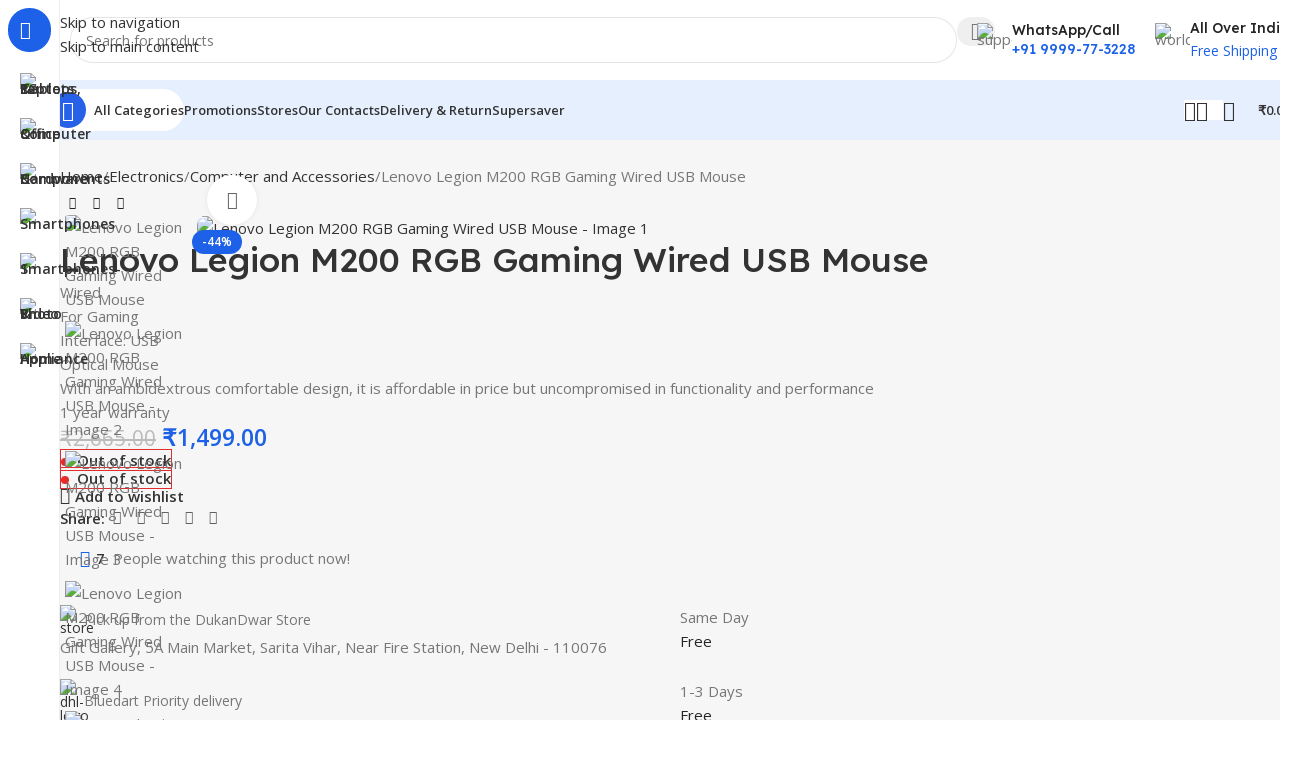

--- FILE ---
content_type: text/html; charset=UTF-8
request_url: https://dukandwar.com/product/lenovo-legion-m200-rgb-gaming-wired-usb-mouse/
body_size: 72119
content:
<!DOCTYPE html>
<html lang="en-US" prefix="og: https://ogp.me/ns#">
<head>
	<meta charset="UTF-8">
	<link rel="profile" href="https://gmpg.org/xfn/11">
	<link rel="pingback" href="https://dukandwar.com/xmlrpc.php">

	<script>window._wca = window._wca || [];</script>

<!-- Search Engine Optimization by Rank Math - https://rankmath.com/ -->
<title>Lenovo Legion M200 RGB Gaming Wired USB Mouse - DukanDwar</title>
<meta name="description" content="Wired For Gaming Interface: USB Optical Mouse With an ambidextrous comfortable design, it is affordable in price but uncompromised in functionality and performance 1 year warranty"/>
<meta name="robots" content="follow, index, max-snippet:-1, max-video-preview:-1, max-image-preview:large"/>
<link rel="canonical" href="https://dukandwar.com/product/lenovo-legion-m200-rgb-gaming-wired-usb-mouse/" />
<meta property="og:locale" content="en_US" />
<meta property="og:type" content="product" />
<meta property="og:title" content="Lenovo Legion M200 RGB Gaming Wired USB Mouse - DukanDwar" />
<meta property="og:description" content="Wired For Gaming Interface: USB Optical Mouse With an ambidextrous comfortable design, it is affordable in price but uncompromised in functionality and performance 1 year warranty" />
<meta property="og:url" content="https://dukandwar.com/product/lenovo-legion-m200-rgb-gaming-wired-usb-mouse/" />
<meta property="og:site_name" content="DukanDwar" />
<meta property="og:updated_time" content="2024-06-12T14:31:46+05:30" />
<meta property="og:image" content="https://dukandwar.com/wp-content/uploads/2021/05/Lenovo-Legion-M200.jpg" />
<meta property="og:image:secure_url" content="https://dukandwar.com/wp-content/uploads/2021/05/Lenovo-Legion-M200.jpg" />
<meta property="og:image:width" content="1000" />
<meta property="og:image:height" content="1000" />
<meta property="og:image:alt" content="Lenovo Legion M200 RGB Gaming Wired USB Mouse" />
<meta property="og:image:type" content="image/jpeg" />
<meta property="product:price:amount" content="1499" />
<meta property="product:price:currency" content="INR" />
<meta name="twitter:card" content="summary_large_image" />
<meta name="twitter:title" content="Lenovo Legion M200 RGB Gaming Wired USB Mouse - DukanDwar" />
<meta name="twitter:description" content="Wired For Gaming Interface: USB Optical Mouse With an ambidextrous comfortable design, it is affordable in price but uncompromised in functionality and performance 1 year warranty" />
<meta name="twitter:image" content="https://dukandwar.com/wp-content/uploads/2021/05/Lenovo-Legion-M200.jpg" />
<meta name="twitter:label1" content="Price" />
<meta name="twitter:data1" content="&#8377;1,499.00" />
<meta name="twitter:label2" content="Availability" />
<meta name="twitter:data2" content="&lt;span&gt;Out of stock&lt;/span&gt;" />
<script type="application/ld+json" class="rank-math-schema">{"@context":"https://schema.org","@graph":[{"@type":"Place","@id":"https://dukandwar.com/#place","address":{"@type":"PostalAddress","streetAddress":"5A Main Market","addressLocality":"Sarita Vihar","addressRegion":"New Delhi","postalCode":"110076","addressCountry":"India"}},{"@type":"Organization","@id":"https://dukandwar.com/#organization","name":"DukanDwar","url":"https://dukandwar.com","sameAs":["https://www.facebook.com/DukanDwar/"],"email":"hello@dukandwar.com","address":{"@type":"PostalAddress","streetAddress":"5A Main Market","addressLocality":"Sarita Vihar","addressRegion":"New Delhi","postalCode":"110076","addressCountry":"India"},"logo":{"@type":"ImageObject","@id":"https://dukandwar.com/#logo","url":"https://dukandwar.com/wp-content/uploads/2020/07/DD.jpg","contentUrl":"https://dukandwar.com/wp-content/uploads/2020/07/DD.jpg","caption":"DukanDwar","inLanguage":"en-US","width":"651","height":"651"},"contactPoint":[{"@type":"ContactPoint","telephone":"9999773228","contactType":"customer support"}],"location":{"@id":"https://dukandwar.com/#place"}},{"@type":"WebSite","@id":"https://dukandwar.com/#website","url":"https://dukandwar.com","name":"DukanDwar","publisher":{"@id":"https://dukandwar.com/#organization"},"inLanguage":"en-US"},{"@type":"ImageObject","@id":"https://dukandwar.com/wp-content/uploads/2021/05/Lenovo-Legion-M200.jpg","url":"https://dukandwar.com/wp-content/uploads/2021/05/Lenovo-Legion-M200.jpg","width":"1000","height":"1000","inLanguage":"en-US"},{"@type":"BreadcrumbList","@id":"https://dukandwar.com/product/lenovo-legion-m200-rgb-gaming-wired-usb-mouse/#breadcrumb","itemListElement":[{"@type":"ListItem","position":"1","item":{"@id":"https://dukandwar.com","name":"Home"}},{"@type":"ListItem","position":"2","item":{"@id":"https://dukandwar.com/product-category/electronics/computers-and-accessories/","name":"Computer and Accessories"}},{"@type":"ListItem","position":"3","item":{"@id":"https://dukandwar.com/product/lenovo-legion-m200-rgb-gaming-wired-usb-mouse/","name":"Lenovo Legion M200 RGB Gaming Wired USB Mouse"}}]},{"@type":"ItemPage","@id":"https://dukandwar.com/product/lenovo-legion-m200-rgb-gaming-wired-usb-mouse/#webpage","url":"https://dukandwar.com/product/lenovo-legion-m200-rgb-gaming-wired-usb-mouse/","name":"Lenovo Legion M200 RGB Gaming Wired USB Mouse - DukanDwar","datePublished":"2021-05-28T11:12:51+05:30","dateModified":"2024-06-12T14:31:46+05:30","isPartOf":{"@id":"https://dukandwar.com/#website"},"primaryImageOfPage":{"@id":"https://dukandwar.com/wp-content/uploads/2021/05/Lenovo-Legion-M200.jpg"},"inLanguage":"en-US","breadcrumb":{"@id":"https://dukandwar.com/product/lenovo-legion-m200-rgb-gaming-wired-usb-mouse/#breadcrumb"}},{"@type":"Product","name":"Lenovo Legion M200 RGB Gaming Wired USB Mouse - DukanDwar","description":"Wired For Gaming Interface: USB Optical Mouse With an ambidextrous comfortable design, it is affordable in price but uncompromised in functionality and performance 1 year warranty","category":"Electronics &gt; Computer and Accessories","mainEntityOfPage":{"@id":"https://dukandwar.com/product/lenovo-legion-m200-rgb-gaming-wired-usb-mouse/#webpage"},"weight":{"@type":"QuantitativeValue","unitCode":"KGM","value":"0.149"},"height":{"@type":"QuantitativeValue","unitCode":"CMT","value":"12"},"width":{"@type":"QuantitativeValue","unitCode":"CMT","value":"5"},"depth":{"@type":"QuantitativeValue","unitCode":"CMT","value":"7"},"image":[{"@type":"ImageObject","url":"https://dukandwar.com/wp-content/uploads/2021/05/Lenovo-Legion-M200.jpg","height":"1000","width":"1000"},{"@type":"ImageObject","url":"https://dukandwar.com/wp-content/uploads/2021/05/Lenovo-Legion-M200-5.jpg","height":"1000","width":"1000"},{"@type":"ImageObject","url":"https://dukandwar.com/wp-content/uploads/2021/05/Lenovo-Legion-M200-4.jpg","height":"1000","width":"1000"},{"@type":"ImageObject","url":"https://dukandwar.com/wp-content/uploads/2021/05/Lenovo-Legion-M200-3.jpg","height":"1000","width":"1000"},{"@type":"ImageObject","url":"https://dukandwar.com/wp-content/uploads/2021/05/Lenovo-Legion-M200-1.jpg","height":"1000","width":"1000"}],"offers":{"@type":"Offer","price":"1499.00","priceCurrency":"INR","priceValidUntil":"2027-12-31","availability":"http://schema.org/OutOfStock","itemCondition":"NewCondition","url":"https://dukandwar.com/product/lenovo-legion-m200-rgb-gaming-wired-usb-mouse/","seller":{"@type":"Organization","@id":"https://dukandwar.com/","name":"DukanDwar","url":"https://dukandwar.com","logo":"https://dukandwar.com/wp-content/uploads/2020/07/DD.jpg"}},"@id":"https://dukandwar.com/product/lenovo-legion-m200-rgb-gaming-wired-usb-mouse/#richSnippet"}]}</script>
<!-- /Rank Math WordPress SEO plugin -->

<link rel='dns-prefetch' href='//stats.wp.com' />
<link rel='dns-prefetch' href='//capi-automation.s3.us-east-2.amazonaws.com' />
<link rel='dns-prefetch' href='//www.googletagmanager.com' />
<link rel='dns-prefetch' href='//fonts.googleapis.com' />
<link rel="alternate" type="application/rss+xml" title="DukanDwar &raquo; Feed" href="https://dukandwar.com/feed/" />
<link rel="alternate" type="application/rss+xml" title="DukanDwar &raquo; Comments Feed" href="https://dukandwar.com/comments/feed/" />
<link rel="alternate" type="application/rss+xml" title="DukanDwar &raquo; Lenovo Legion M200 RGB Gaming Wired USB Mouse Comments Feed" href="https://dukandwar.com/product/lenovo-legion-m200-rgb-gaming-wired-usb-mouse/feed/" />
<link rel="alternate" title="oEmbed (JSON)" type="application/json+oembed" href="https://dukandwar.com/wp-json/oembed/1.0/embed?url=https%3A%2F%2Fdukandwar.com%2Fproduct%2Flenovo-legion-m200-rgb-gaming-wired-usb-mouse%2F" />
<link rel="alternate" title="oEmbed (XML)" type="text/xml+oembed" href="https://dukandwar.com/wp-json/oembed/1.0/embed?url=https%3A%2F%2Fdukandwar.com%2Fproduct%2Flenovo-legion-m200-rgb-gaming-wired-usb-mouse%2F&#038;format=xml" />
<style id='wp-img-auto-sizes-contain-inline-css' type='text/css'>
img:is([sizes=auto i],[sizes^="auto," i]){contain-intrinsic-size:3000px 1500px}
/*# sourceURL=wp-img-auto-sizes-contain-inline-css */
</style>

<link rel='stylesheet' id='wc-points-and-rewards-blocks-integration-css' href='https://dukandwar.com/wp-content/plugins/woocommerce-points-and-rewards/build/style-index.css?ver=1.18.19' type='text/css' media='all' />
<link rel='stylesheet' id='wp-block-library-css' href='https://dukandwar.com/wp-includes/css/dist/block-library/style.min.css?ver=6.9' type='text/css' media='all' />
<style id='safe-svg-svg-icon-style-inline-css' type='text/css'>
.safe-svg-cover{text-align:center}.safe-svg-cover .safe-svg-inside{display:inline-block;max-width:100%}.safe-svg-cover svg{fill:currentColor;height:100%;max-height:100%;max-width:100%;width:100%}

/*# sourceURL=https://dukandwar.com/wp-content/plugins/safe-svg/dist/safe-svg-block-frontend.css */
</style>
<link rel='stylesheet' id='mediaelement-css' href='https://dukandwar.com/wp-includes/js/mediaelement/mediaelementplayer-legacy.min.css?ver=4.2.17' type='text/css' media='all' />
<link rel='stylesheet' id='wp-mediaelement-css' href='https://dukandwar.com/wp-includes/js/mediaelement/wp-mediaelement.min.css?ver=6.9' type='text/css' media='all' />
<style id='jetpack-sharing-buttons-style-inline-css' type='text/css'>
.jetpack-sharing-buttons__services-list{display:flex;flex-direction:row;flex-wrap:wrap;gap:0;list-style-type:none;margin:5px;padding:0}.jetpack-sharing-buttons__services-list.has-small-icon-size{font-size:12px}.jetpack-sharing-buttons__services-list.has-normal-icon-size{font-size:16px}.jetpack-sharing-buttons__services-list.has-large-icon-size{font-size:24px}.jetpack-sharing-buttons__services-list.has-huge-icon-size{font-size:36px}@media print{.jetpack-sharing-buttons__services-list{display:none!important}}.editor-styles-wrapper .wp-block-jetpack-sharing-buttons{gap:0;padding-inline-start:0}ul.jetpack-sharing-buttons__services-list.has-background{padding:1.25em 2.375em}
/*# sourceURL=https://dukandwar.com/wp-content/plugins/jetpack/_inc/blocks/sharing-buttons/view.css */
</style>
<style id='global-styles-inline-css' type='text/css'>
:root{--wp--preset--aspect-ratio--square: 1;--wp--preset--aspect-ratio--4-3: 4/3;--wp--preset--aspect-ratio--3-4: 3/4;--wp--preset--aspect-ratio--3-2: 3/2;--wp--preset--aspect-ratio--2-3: 2/3;--wp--preset--aspect-ratio--16-9: 16/9;--wp--preset--aspect-ratio--9-16: 9/16;--wp--preset--color--black: #000000;--wp--preset--color--cyan-bluish-gray: #abb8c3;--wp--preset--color--white: #ffffff;--wp--preset--color--pale-pink: #f78da7;--wp--preset--color--vivid-red: #cf2e2e;--wp--preset--color--luminous-vivid-orange: #ff6900;--wp--preset--color--luminous-vivid-amber: #fcb900;--wp--preset--color--light-green-cyan: #7bdcb5;--wp--preset--color--vivid-green-cyan: #00d084;--wp--preset--color--pale-cyan-blue: #8ed1fc;--wp--preset--color--vivid-cyan-blue: #0693e3;--wp--preset--color--vivid-purple: #9b51e0;--wp--preset--gradient--vivid-cyan-blue-to-vivid-purple: linear-gradient(135deg,rgb(6,147,227) 0%,rgb(155,81,224) 100%);--wp--preset--gradient--light-green-cyan-to-vivid-green-cyan: linear-gradient(135deg,rgb(122,220,180) 0%,rgb(0,208,130) 100%);--wp--preset--gradient--luminous-vivid-amber-to-luminous-vivid-orange: linear-gradient(135deg,rgb(252,185,0) 0%,rgb(255,105,0) 100%);--wp--preset--gradient--luminous-vivid-orange-to-vivid-red: linear-gradient(135deg,rgb(255,105,0) 0%,rgb(207,46,46) 100%);--wp--preset--gradient--very-light-gray-to-cyan-bluish-gray: linear-gradient(135deg,rgb(238,238,238) 0%,rgb(169,184,195) 100%);--wp--preset--gradient--cool-to-warm-spectrum: linear-gradient(135deg,rgb(74,234,220) 0%,rgb(151,120,209) 20%,rgb(207,42,186) 40%,rgb(238,44,130) 60%,rgb(251,105,98) 80%,rgb(254,248,76) 100%);--wp--preset--gradient--blush-light-purple: linear-gradient(135deg,rgb(255,206,236) 0%,rgb(152,150,240) 100%);--wp--preset--gradient--blush-bordeaux: linear-gradient(135deg,rgb(254,205,165) 0%,rgb(254,45,45) 50%,rgb(107,0,62) 100%);--wp--preset--gradient--luminous-dusk: linear-gradient(135deg,rgb(255,203,112) 0%,rgb(199,81,192) 50%,rgb(65,88,208) 100%);--wp--preset--gradient--pale-ocean: linear-gradient(135deg,rgb(255,245,203) 0%,rgb(182,227,212) 50%,rgb(51,167,181) 100%);--wp--preset--gradient--electric-grass: linear-gradient(135deg,rgb(202,248,128) 0%,rgb(113,206,126) 100%);--wp--preset--gradient--midnight: linear-gradient(135deg,rgb(2,3,129) 0%,rgb(40,116,252) 100%);--wp--preset--font-size--small: 13px;--wp--preset--font-size--medium: 20px;--wp--preset--font-size--large: 36px;--wp--preset--font-size--x-large: 42px;--wp--preset--spacing--20: 0.44rem;--wp--preset--spacing--30: 0.67rem;--wp--preset--spacing--40: 1rem;--wp--preset--spacing--50: 1.5rem;--wp--preset--spacing--60: 2.25rem;--wp--preset--spacing--70: 3.38rem;--wp--preset--spacing--80: 5.06rem;--wp--preset--shadow--natural: 6px 6px 9px rgba(0, 0, 0, 0.2);--wp--preset--shadow--deep: 12px 12px 50px rgba(0, 0, 0, 0.4);--wp--preset--shadow--sharp: 6px 6px 0px rgba(0, 0, 0, 0.2);--wp--preset--shadow--outlined: 6px 6px 0px -3px rgb(255, 255, 255), 6px 6px rgb(0, 0, 0);--wp--preset--shadow--crisp: 6px 6px 0px rgb(0, 0, 0);}:where(body) { margin: 0; }.wp-site-blocks > .alignleft { float: left; margin-right: 2em; }.wp-site-blocks > .alignright { float: right; margin-left: 2em; }.wp-site-blocks > .aligncenter { justify-content: center; margin-left: auto; margin-right: auto; }:where(.is-layout-flex){gap: 0.5em;}:where(.is-layout-grid){gap: 0.5em;}.is-layout-flow > .alignleft{float: left;margin-inline-start: 0;margin-inline-end: 2em;}.is-layout-flow > .alignright{float: right;margin-inline-start: 2em;margin-inline-end: 0;}.is-layout-flow > .aligncenter{margin-left: auto !important;margin-right: auto !important;}.is-layout-constrained > .alignleft{float: left;margin-inline-start: 0;margin-inline-end: 2em;}.is-layout-constrained > .alignright{float: right;margin-inline-start: 2em;margin-inline-end: 0;}.is-layout-constrained > .aligncenter{margin-left: auto !important;margin-right: auto !important;}.is-layout-constrained > :where(:not(.alignleft):not(.alignright):not(.alignfull)){margin-left: auto !important;margin-right: auto !important;}body .is-layout-flex{display: flex;}.is-layout-flex{flex-wrap: wrap;align-items: center;}.is-layout-flex > :is(*, div){margin: 0;}body .is-layout-grid{display: grid;}.is-layout-grid > :is(*, div){margin: 0;}body{padding-top: 0px;padding-right: 0px;padding-bottom: 0px;padding-left: 0px;}a:where(:not(.wp-element-button)){text-decoration: none;}:root :where(.wp-element-button, .wp-block-button__link){background-color: #32373c;border-width: 0;color: #fff;font-family: inherit;font-size: inherit;font-style: inherit;font-weight: inherit;letter-spacing: inherit;line-height: inherit;padding-top: calc(0.667em + 2px);padding-right: calc(1.333em + 2px);padding-bottom: calc(0.667em + 2px);padding-left: calc(1.333em + 2px);text-decoration: none;text-transform: inherit;}.has-black-color{color: var(--wp--preset--color--black) !important;}.has-cyan-bluish-gray-color{color: var(--wp--preset--color--cyan-bluish-gray) !important;}.has-white-color{color: var(--wp--preset--color--white) !important;}.has-pale-pink-color{color: var(--wp--preset--color--pale-pink) !important;}.has-vivid-red-color{color: var(--wp--preset--color--vivid-red) !important;}.has-luminous-vivid-orange-color{color: var(--wp--preset--color--luminous-vivid-orange) !important;}.has-luminous-vivid-amber-color{color: var(--wp--preset--color--luminous-vivid-amber) !important;}.has-light-green-cyan-color{color: var(--wp--preset--color--light-green-cyan) !important;}.has-vivid-green-cyan-color{color: var(--wp--preset--color--vivid-green-cyan) !important;}.has-pale-cyan-blue-color{color: var(--wp--preset--color--pale-cyan-blue) !important;}.has-vivid-cyan-blue-color{color: var(--wp--preset--color--vivid-cyan-blue) !important;}.has-vivid-purple-color{color: var(--wp--preset--color--vivid-purple) !important;}.has-black-background-color{background-color: var(--wp--preset--color--black) !important;}.has-cyan-bluish-gray-background-color{background-color: var(--wp--preset--color--cyan-bluish-gray) !important;}.has-white-background-color{background-color: var(--wp--preset--color--white) !important;}.has-pale-pink-background-color{background-color: var(--wp--preset--color--pale-pink) !important;}.has-vivid-red-background-color{background-color: var(--wp--preset--color--vivid-red) !important;}.has-luminous-vivid-orange-background-color{background-color: var(--wp--preset--color--luminous-vivid-orange) !important;}.has-luminous-vivid-amber-background-color{background-color: var(--wp--preset--color--luminous-vivid-amber) !important;}.has-light-green-cyan-background-color{background-color: var(--wp--preset--color--light-green-cyan) !important;}.has-vivid-green-cyan-background-color{background-color: var(--wp--preset--color--vivid-green-cyan) !important;}.has-pale-cyan-blue-background-color{background-color: var(--wp--preset--color--pale-cyan-blue) !important;}.has-vivid-cyan-blue-background-color{background-color: var(--wp--preset--color--vivid-cyan-blue) !important;}.has-vivid-purple-background-color{background-color: var(--wp--preset--color--vivid-purple) !important;}.has-black-border-color{border-color: var(--wp--preset--color--black) !important;}.has-cyan-bluish-gray-border-color{border-color: var(--wp--preset--color--cyan-bluish-gray) !important;}.has-white-border-color{border-color: var(--wp--preset--color--white) !important;}.has-pale-pink-border-color{border-color: var(--wp--preset--color--pale-pink) !important;}.has-vivid-red-border-color{border-color: var(--wp--preset--color--vivid-red) !important;}.has-luminous-vivid-orange-border-color{border-color: var(--wp--preset--color--luminous-vivid-orange) !important;}.has-luminous-vivid-amber-border-color{border-color: var(--wp--preset--color--luminous-vivid-amber) !important;}.has-light-green-cyan-border-color{border-color: var(--wp--preset--color--light-green-cyan) !important;}.has-vivid-green-cyan-border-color{border-color: var(--wp--preset--color--vivid-green-cyan) !important;}.has-pale-cyan-blue-border-color{border-color: var(--wp--preset--color--pale-cyan-blue) !important;}.has-vivid-cyan-blue-border-color{border-color: var(--wp--preset--color--vivid-cyan-blue) !important;}.has-vivid-purple-border-color{border-color: var(--wp--preset--color--vivid-purple) !important;}.has-vivid-cyan-blue-to-vivid-purple-gradient-background{background: var(--wp--preset--gradient--vivid-cyan-blue-to-vivid-purple) !important;}.has-light-green-cyan-to-vivid-green-cyan-gradient-background{background: var(--wp--preset--gradient--light-green-cyan-to-vivid-green-cyan) !important;}.has-luminous-vivid-amber-to-luminous-vivid-orange-gradient-background{background: var(--wp--preset--gradient--luminous-vivid-amber-to-luminous-vivid-orange) !important;}.has-luminous-vivid-orange-to-vivid-red-gradient-background{background: var(--wp--preset--gradient--luminous-vivid-orange-to-vivid-red) !important;}.has-very-light-gray-to-cyan-bluish-gray-gradient-background{background: var(--wp--preset--gradient--very-light-gray-to-cyan-bluish-gray) !important;}.has-cool-to-warm-spectrum-gradient-background{background: var(--wp--preset--gradient--cool-to-warm-spectrum) !important;}.has-blush-light-purple-gradient-background{background: var(--wp--preset--gradient--blush-light-purple) !important;}.has-blush-bordeaux-gradient-background{background: var(--wp--preset--gradient--blush-bordeaux) !important;}.has-luminous-dusk-gradient-background{background: var(--wp--preset--gradient--luminous-dusk) !important;}.has-pale-ocean-gradient-background{background: var(--wp--preset--gradient--pale-ocean) !important;}.has-electric-grass-gradient-background{background: var(--wp--preset--gradient--electric-grass) !important;}.has-midnight-gradient-background{background: var(--wp--preset--gradient--midnight) !important;}.has-small-font-size{font-size: var(--wp--preset--font-size--small) !important;}.has-medium-font-size{font-size: var(--wp--preset--font-size--medium) !important;}.has-large-font-size{font-size: var(--wp--preset--font-size--large) !important;}.has-x-large-font-size{font-size: var(--wp--preset--font-size--x-large) !important;}
:where(.wp-block-post-template.is-layout-flex){gap: 1.25em;}:where(.wp-block-post-template.is-layout-grid){gap: 1.25em;}
:where(.wp-block-term-template.is-layout-flex){gap: 1.25em;}:where(.wp-block-term-template.is-layout-grid){gap: 1.25em;}
:where(.wp-block-columns.is-layout-flex){gap: 2em;}:where(.wp-block-columns.is-layout-grid){gap: 2em;}
:root :where(.wp-block-pullquote){font-size: 1.5em;line-height: 1.6;}
/*# sourceURL=global-styles-inline-css */
</style>
<style id='woocommerce-inline-inline-css' type='text/css'>
.woocommerce form .form-row .required { visibility: visible; }
/*# sourceURL=woocommerce-inline-inline-css */
</style>
<link rel='stylesheet' id='wd-widget-price-filter-css' href='https://dukandwar.com/wp-content/themes/woodmart/css/parts/woo-widget-price-filter.min.css?ver=8.3.9' type='text/css' media='all' />
<link rel='stylesheet' id='wd-widget-woo-other-css' href='https://dukandwar.com/wp-content/themes/woodmart/css/parts/woo-widget-other.min.css?ver=8.3.9' type='text/css' media='all' />
<link rel='stylesheet' id='elementor-frontend-css' href='https://dukandwar.com/wp-content/uploads/elementor/css/custom-frontend.min.css?ver=1768986823' type='text/css' media='all' />
<link rel='stylesheet' id='elementor-post-52616-css' href='https://dukandwar.com/wp-content/uploads/elementor/css/post-52616.css?ver=1768986824' type='text/css' media='all' />
<link rel='stylesheet' id='wd-style-base-css' href='https://dukandwar.com/wp-content/themes/woodmart/css/parts/base.min.css?ver=8.3.9' type='text/css' media='all' />
<link rel='stylesheet' id='wd-helpers-wpb-elem-css' href='https://dukandwar.com/wp-content/themes/woodmart/css/parts/helpers-wpb-elem.min.css?ver=8.3.9' type='text/css' media='all' />
<link rel='stylesheet' id='wd-revolution-slider-css' href='https://dukandwar.com/wp-content/themes/woodmart/css/parts/int-rev-slider.min.css?ver=8.3.9' type='text/css' media='all' />
<link rel='stylesheet' id='wd-elementor-base-css' href='https://dukandwar.com/wp-content/themes/woodmart/css/parts/int-elem-base.min.css?ver=8.3.9' type='text/css' media='all' />
<link rel='stylesheet' id='wd-elementor-pro-base-css' href='https://dukandwar.com/wp-content/themes/woodmart/css/parts/int-elementor-pro.min.css?ver=8.3.9' type='text/css' media='all' />
<link rel='stylesheet' id='wd-woocommerce-base-css' href='https://dukandwar.com/wp-content/themes/woodmart/css/parts/woocommerce-base.min.css?ver=8.3.9' type='text/css' media='all' />
<link rel='stylesheet' id='wd-mod-star-rating-css' href='https://dukandwar.com/wp-content/themes/woodmart/css/parts/mod-star-rating.min.css?ver=8.3.9' type='text/css' media='all' />
<link rel='stylesheet' id='wd-woocommerce-block-notices-css' href='https://dukandwar.com/wp-content/themes/woodmart/css/parts/woo-mod-block-notices.min.css?ver=8.3.9' type='text/css' media='all' />
<link rel='stylesheet' id='wd-woo-mod-quantity-css' href='https://dukandwar.com/wp-content/themes/woodmart/css/parts/woo-mod-quantity.min.css?ver=8.3.9' type='text/css' media='all' />
<link rel='stylesheet' id='wd-woo-single-prod-el-base-css' href='https://dukandwar.com/wp-content/themes/woodmart/css/parts/woo-single-prod-el-base.min.css?ver=8.3.9' type='text/css' media='all' />
<link rel='stylesheet' id='wd-woo-mod-stock-status-css' href='https://dukandwar.com/wp-content/themes/woodmart/css/parts/woo-mod-stock-status.min.css?ver=8.3.9' type='text/css' media='all' />
<link rel='stylesheet' id='wd-woo-mod-shop-attributes-css' href='https://dukandwar.com/wp-content/themes/woodmart/css/parts/woo-mod-shop-attributes.min.css?ver=8.3.9' type='text/css' media='all' />
<link rel='stylesheet' id='wd-wp-blocks-css' href='https://dukandwar.com/wp-content/themes/woodmart/css/parts/wp-blocks.min.css?ver=8.3.9' type='text/css' media='all' />
<link rel='stylesheet' id='child-style-css' href='https://dukandwar.com/wp-content/themes/woodmart-child/style.css?ver=8.3.9' type='text/css' media='all' />
<link rel='stylesheet' id='wd-mod-nav-vertical-css' href='https://dukandwar.com/wp-content/themes/woodmart/css/parts/mod-nav-vertical.min.css?ver=8.3.9' type='text/css' media='all' />
<link rel='stylesheet' id='wd-sticky-nav-css' href='https://dukandwar.com/wp-content/themes/woodmart/css/parts/opt-sticky-nav.min.css?ver=8.3.9' type='text/css' media='all' />
<link rel='stylesheet' id='wd-dropdown-full-height-css' href='https://dukandwar.com/wp-content/themes/woodmart/css/parts/mod-dropdown-full-height.min.css?ver=8.3.9' type='text/css' media='all' />
<link rel='stylesheet' id='wd-header-mod-content-calc-css' href='https://dukandwar.com/wp-content/themes/woodmart/css/parts/header-mod-content-calc.min.css?ver=8.3.9' type='text/css' media='all' />
<link rel='stylesheet' id='wd-mod-nav-menu-label-css' href='https://dukandwar.com/wp-content/themes/woodmart/css/parts/mod-nav-menu-label.min.css?ver=8.3.9' type='text/css' media='all' />
<link rel='stylesheet' id='wd-banner-css' href='https://dukandwar.com/wp-content/themes/woodmart/css/parts/el-banner.min.css?ver=8.3.9' type='text/css' media='all' />
<link rel='stylesheet' id='wd-banner-hover-zoom-css' href='https://dukandwar.com/wp-content/themes/woodmart/css/parts/el-banner-hover-zoom.min.css?ver=8.3.9' type='text/css' media='all' />
<link rel='stylesheet' id='wd-el-subtitle-style-css' href='https://dukandwar.com/wp-content/themes/woodmart/css/parts/el-subtitle-style.min.css?ver=8.3.9' type='text/css' media='all' />
<link rel='stylesheet' id='wd-button-css' href='https://dukandwar.com/wp-content/themes/woodmart/css/parts/el-button.min.css?ver=8.3.9' type='text/css' media='all' />
<link rel='stylesheet' id='wd-header-base-css' href='https://dukandwar.com/wp-content/themes/woodmart/css/parts/header-base.min.css?ver=8.3.9' type='text/css' media='all' />
<link rel='stylesheet' id='wd-mod-tools-css' href='https://dukandwar.com/wp-content/themes/woodmart/css/parts/mod-tools.min.css?ver=8.3.9' type='text/css' media='all' />
<link rel='stylesheet' id='wd-header-search-css' href='https://dukandwar.com/wp-content/themes/woodmart/css/parts/header-el-search.min.css?ver=8.3.9' type='text/css' media='all' />
<link rel='stylesheet' id='wd-header-search-form-css' href='https://dukandwar.com/wp-content/themes/woodmart/css/parts/header-el-search-form.min.css?ver=8.3.9' type='text/css' media='all' />
<link rel='stylesheet' id='wd-wd-search-form-css' href='https://dukandwar.com/wp-content/themes/woodmart/css/parts/wd-search-form.min.css?ver=8.3.9' type='text/css' media='all' />
<link rel='stylesheet' id='wd-wd-search-results-css' href='https://dukandwar.com/wp-content/themes/woodmart/css/parts/wd-search-results.min.css?ver=8.3.9' type='text/css' media='all' />
<link rel='stylesheet' id='wd-wd-search-dropdown-css' href='https://dukandwar.com/wp-content/themes/woodmart/css/parts/wd-search-dropdown.min.css?ver=8.3.9' type='text/css' media='all' />
<link rel='stylesheet' id='wd-header-elements-base-css' href='https://dukandwar.com/wp-content/themes/woodmart/css/parts/header-el-base.min.css?ver=8.3.9' type='text/css' media='all' />
<link rel='stylesheet' id='wd-info-box-css' href='https://dukandwar.com/wp-content/themes/woodmart/css/parts/el-info-box.min.css?ver=8.3.9' type='text/css' media='all' />
<link rel='stylesheet' id='wd-header-mobile-nav-dropdown-css' href='https://dukandwar.com/wp-content/themes/woodmart/css/parts/header-el-mobile-nav-dropdown.min.css?ver=8.3.9' type='text/css' media='all' />
<link rel='stylesheet' id='wd-woo-mod-login-form-css' href='https://dukandwar.com/wp-content/themes/woodmart/css/parts/woo-mod-login-form.min.css?ver=8.3.9' type='text/css' media='all' />
<link rel='stylesheet' id='wd-header-my-account-css' href='https://dukandwar.com/wp-content/themes/woodmart/css/parts/header-el-my-account.min.css?ver=8.3.9' type='text/css' media='all' />
<link rel='stylesheet' id='wd-mod-tools-design-8-css' href='https://dukandwar.com/wp-content/themes/woodmart/css/parts/mod-tools-design-8.min.css?ver=8.3.9' type='text/css' media='all' />
<link rel='stylesheet' id='wd-bg-navigation-css' href='https://dukandwar.com/wp-content/themes/woodmart/css/parts/bg-navigation.min.css?ver=8.3.9' type='text/css' media='all' />
<link rel='stylesheet' id='wd-header-cart-side-css' href='https://dukandwar.com/wp-content/themes/woodmart/css/parts/header-el-cart-side.min.css?ver=8.3.9' type='text/css' media='all' />
<link rel='stylesheet' id='wd-header-cart-css' href='https://dukandwar.com/wp-content/themes/woodmart/css/parts/header-el-cart.min.css?ver=8.3.9' type='text/css' media='all' />
<link rel='stylesheet' id='wd-widget-shopping-cart-css' href='https://dukandwar.com/wp-content/themes/woodmart/css/parts/woo-widget-shopping-cart.min.css?ver=8.3.9' type='text/css' media='all' />
<link rel='stylesheet' id='wd-widget-product-list-css' href='https://dukandwar.com/wp-content/themes/woodmart/css/parts/woo-widget-product-list.min.css?ver=8.3.9' type='text/css' media='all' />
<link rel='stylesheet' id='wd-woo-single-prod-builder-css' href='https://dukandwar.com/wp-content/themes/woodmart/css/parts/woo-single-prod-builder.min.css?ver=8.3.9' type='text/css' media='all' />
<link rel='stylesheet' id='wd-woo-el-breadcrumbs-builder-css' href='https://dukandwar.com/wp-content/themes/woodmart/css/parts/woo-el-breadcrumbs-builder.min.css?ver=8.3.9' type='text/css' media='all' />
<link rel='stylesheet' id='wd-woo-single-prod-el-navigation-css' href='https://dukandwar.com/wp-content/themes/woodmart/css/parts/woo-single-prod-el-navigation.min.css?ver=8.3.9' type='text/css' media='all' />
<link rel='stylesheet' id='wd-woo-single-prod-el-gallery-css' href='https://dukandwar.com/wp-content/themes/woodmart/css/parts/woo-single-prod-el-gallery.min.css?ver=8.3.9' type='text/css' media='all' />
<link rel='stylesheet' id='wd-woo-single-prod-el-gallery-opt-thumb-left-desktop-css' href='https://dukandwar.com/wp-content/themes/woodmart/css/parts/woo-single-prod-el-gallery-opt-thumb-left-desktop.min.css?ver=8.3.9' type='text/css' media='all' />
<link rel='stylesheet' id='wd-swiper-css' href='https://dukandwar.com/wp-content/themes/woodmart/css/parts/lib-swiper.min.css?ver=8.3.9' type='text/css' media='all' />
<link rel='stylesheet' id='wd-woo-mod-product-labels-css' href='https://dukandwar.com/wp-content/themes/woodmart/css/parts/woo-mod-product-labels.min.css?ver=8.3.9' type='text/css' media='all' />
<link rel='stylesheet' id='wd-swiper-arrows-css' href='https://dukandwar.com/wp-content/themes/woodmart/css/parts/lib-swiper-arrows.min.css?ver=8.3.9' type='text/css' media='all' />
<link rel='stylesheet' id='wd-photoswipe-css' href='https://dukandwar.com/wp-content/themes/woodmart/css/parts/lib-photoswipe.min.css?ver=8.3.9' type='text/css' media='all' />
<link rel='stylesheet' id='wd-section-title-css' href='https://dukandwar.com/wp-content/themes/woodmart/css/parts/el-section-title.min.css?ver=8.3.9' type='text/css' media='all' />
<link rel='stylesheet' id='wd-text-block-css' href='https://dukandwar.com/wp-content/themes/woodmart/css/parts/el-text-block.min.css?ver=8.3.9' type='text/css' media='all' />
<link rel='stylesheet' id='wd-social-icons-css' href='https://dukandwar.com/wp-content/themes/woodmart/css/parts/el-social-icons.min.css?ver=8.3.9' type='text/css' media='all' />
<link rel='stylesheet' id='wd-woo-mod-product-info-css' href='https://dukandwar.com/wp-content/themes/woodmart/css/parts/woo-mod-product-info.min.css?ver=8.3.9' type='text/css' media='all' />
<link rel='stylesheet' id='wd-woo-opt-visits-count-css' href='https://dukandwar.com/wp-content/themes/woodmart/css/parts/woo-opt-visits-count.min.css?ver=8.3.9' type='text/css' media='all' />
<link rel='stylesheet' id='wd-list-css' href='https://dukandwar.com/wp-content/themes/woodmart/css/parts/el-list.min.css?ver=8.3.9' type='text/css' media='all' />
<link rel='stylesheet' id='wd-el-list-css' href='https://dukandwar.com/wp-content/themes/woodmart/css/parts/el-list-wpb-elem.min.css?ver=8.3.9' type='text/css' media='all' />
<link rel='stylesheet' id='wd-product-loop-css' href='https://dukandwar.com/wp-content/themes/woodmart/css/parts/woo-product-loop.min.css?ver=8.3.9' type='text/css' media='all' />
<link rel='stylesheet' id='wd-product-loop-fw-button-css' href='https://dukandwar.com/wp-content/themes/woodmart/css/parts/woo-prod-loop-fw-button.min.css?ver=8.3.9' type='text/css' media='all' />
<link rel='stylesheet' id='wd-woo-mod-add-btn-replace-css' href='https://dukandwar.com/wp-content/themes/woodmart/css/parts/woo-mod-add-btn-replace.min.css?ver=8.3.9' type='text/css' media='all' />
<link rel='stylesheet' id='wd-woo-mod-swatches-base-css' href='https://dukandwar.com/wp-content/themes/woodmart/css/parts/woo-mod-swatches-base.min.css?ver=8.3.9' type='text/css' media='all' />
<link rel='stylesheet' id='wd-mod-more-description-css' href='https://dukandwar.com/wp-content/themes/woodmart/css/parts/mod-more-description.min.css?ver=8.3.9' type='text/css' media='all' />
<link rel='stylesheet' id='wd-woo-opt-products-bg-css' href='https://dukandwar.com/wp-content/themes/woodmart/css/parts/woo-opt-products-bg.min.css?ver=8.3.9' type='text/css' media='all' />
<link rel='stylesheet' id='wd-woo-opt-stretch-cont-css' href='https://dukandwar.com/wp-content/themes/woodmart/css/parts/woo-opt-stretch-cont.min.css?ver=8.3.9' type='text/css' media='all' />
<link rel='stylesheet' id='wd-woo-opt-title-limit-css' href='https://dukandwar.com/wp-content/themes/woodmart/css/parts/woo-opt-title-limit.min.css?ver=8.3.9' type='text/css' media='all' />
<link rel='stylesheet' id='wd-woo-opt-grid-gallery-css' href='https://dukandwar.com/wp-content/themes/woodmart/css/parts/woo-opt-grid-gallery.min.css?ver=8.3.9' type='text/css' media='all' />
<link rel='stylesheet' id='wd-mfp-popup-css' href='https://dukandwar.com/wp-content/themes/woodmart/css/parts/lib-magnific-popup.min.css?ver=8.3.9' type='text/css' media='all' />
<link rel='stylesheet' id='wd-mod-animations-transform-css' href='https://dukandwar.com/wp-content/themes/woodmart/css/parts/mod-animations-transform.min.css?ver=8.3.9' type='text/css' media='all' />
<link rel='stylesheet' id='wd-mod-transform-css' href='https://dukandwar.com/wp-content/themes/woodmart/css/parts/mod-transform.min.css?ver=8.3.9' type='text/css' media='all' />
<link rel='stylesheet' id='wd-woo-prod-loop-small-css' href='https://dukandwar.com/wp-content/themes/woodmart/css/parts/woo-prod-loop-small.min.css?ver=8.3.9' type='text/css' media='all' />
<link rel='stylesheet' id='wd-woo-single-prod-opt-rating-summary-css' href='https://dukandwar.com/wp-content/themes/woodmart/css/parts/woo-single-prod-opt-rating-summary.min.css?ver=8.3.9' type='text/css' media='all' />
<link rel='stylesheet' id='wd-woo-single-prod-el-reviews-css' href='https://dukandwar.com/wp-content/themes/woodmart/css/parts/woo-single-prod-el-reviews.min.css?ver=8.3.9' type='text/css' media='all' />
<link rel='stylesheet' id='wd-woo-single-prod-el-reviews-style-2-css' href='https://dukandwar.com/wp-content/themes/woodmart/css/parts/woo-single-prod-el-reviews-style-2.min.css?ver=8.3.9' type='text/css' media='all' />
<link rel='stylesheet' id='wd-post-types-mod-comments-css' href='https://dukandwar.com/wp-content/themes/woodmart/css/parts/post-types-mod-comments.min.css?ver=8.3.9' type='text/css' media='all' />
<link rel='stylesheet' id='wd-woo-mod-progress-bar-css' href='https://dukandwar.com/wp-content/themes/woodmart/css/parts/woo-mod-progress-bar.min.css?ver=8.3.9' type='text/css' media='all' />
<link rel='stylesheet' id='wd-footer-base-css' href='https://dukandwar.com/wp-content/themes/woodmart/css/parts/footer-base.min.css?ver=8.3.9' type='text/css' media='all' />
<link rel='stylesheet' id='wd-social-icons-styles-css' href='https://dukandwar.com/wp-content/themes/woodmart/css/parts/el-social-styles.min.css?ver=8.3.9' type='text/css' media='all' />
<link rel='stylesheet' id='wd-scroll-top-css' href='https://dukandwar.com/wp-content/themes/woodmart/css/parts/opt-scrolltotop.min.css?ver=8.3.9' type='text/css' media='all' />
<link rel='stylesheet' id='wd-header-my-account-sidebar-css' href='https://dukandwar.com/wp-content/themes/woodmart/css/parts/header-el-my-account-sidebar.min.css?ver=8.3.9' type='text/css' media='all' />
<link rel='stylesheet' id='wd-bottom-toolbar-css' href='https://dukandwar.com/wp-content/themes/woodmart/css/parts/opt-bottom-toolbar.min.css?ver=8.3.9' type='text/css' media='all' />
<link crossorigin="anonymous" rel='stylesheet' id='xts-google-fonts-css' href='https://fonts.googleapis.com/css?family=Open+Sans%3A400%2C600%7CLexend+Deca%3A400%2C600%2C500%2C700&#038;ver=8.3.9' type='text/css' media='all' />
<link rel='stylesheet' id='elementor-gf-local-roboto-css' href='http://dukandwar.com/wp-content/uploads/elementor/google-fonts/css/roboto.css?ver=1742704774' type='text/css' media='all' />
<link rel='stylesheet' id='elementor-gf-local-robotoslab-css' href='http://dukandwar.com/wp-content/uploads/elementor/google-fonts/css/robotoslab.css?ver=1742704780' type='text/css' media='all' />
<script type="text/javascript" src="https://dukandwar.com/wp-includes/js/jquery/jquery.min.js?ver=3.7.1" id="jquery-core-js"></script>
<script type="text/javascript" src="https://dukandwar.com/wp-includes/js/jquery/jquery-migrate.min.js?ver=3.4.1" id="jquery-migrate-js"></script>
<script type="text/javascript" src="https://dukandwar.com/wp-content/plugins/woocommerce/assets/js/jquery-blockui/jquery.blockUI.min.js?ver=2.7.0-wc.10.4.3" id="wc-jquery-blockui-js" data-wp-strategy="defer"></script>
<script type="text/javascript" id="wc-add-to-cart-js-extra">
/* <![CDATA[ */
var wc_add_to_cart_params = {"ajax_url":"/wp-admin/admin-ajax.php","wc_ajax_url":"/?wc-ajax=%%endpoint%%","i18n_view_cart":"View cart","cart_url":"https://dukandwar.com/cart/","is_cart":"","cart_redirect_after_add":"no"};
//# sourceURL=wc-add-to-cart-js-extra
/* ]]> */
</script>
<script type="text/javascript" src="https://dukandwar.com/wp-content/plugins/woocommerce/assets/js/frontend/add-to-cart.min.js?ver=10.4.3" id="wc-add-to-cart-js" defer="defer" data-wp-strategy="defer"></script>
<script type="text/javascript" src="https://dukandwar.com/wp-content/plugins/woocommerce/assets/js/zoom/jquery.zoom.min.js?ver=1.7.21-wc.10.4.3" id="wc-zoom-js" defer="defer" data-wp-strategy="defer"></script>
<script type="text/javascript" id="wc-single-product-js-extra">
/* <![CDATA[ */
var wc_single_product_params = {"i18n_required_rating_text":"Please select a rating","i18n_rating_options":["1 of 5 stars","2 of 5 stars","3 of 5 stars","4 of 5 stars","5 of 5 stars"],"i18n_product_gallery_trigger_text":"View full-screen image gallery","review_rating_required":"yes","flexslider":{"rtl":false,"animation":"slide","smoothHeight":true,"directionNav":false,"controlNav":"thumbnails","slideshow":false,"animationSpeed":500,"animationLoop":false,"allowOneSlide":false},"zoom_enabled":"","zoom_options":[],"photoswipe_enabled":"","photoswipe_options":{"shareEl":false,"closeOnScroll":false,"history":false,"hideAnimationDuration":0,"showAnimationDuration":0},"flexslider_enabled":""};
//# sourceURL=wc-single-product-js-extra
/* ]]> */
</script>
<script type="text/javascript" src="https://dukandwar.com/wp-content/plugins/woocommerce/assets/js/frontend/single-product.min.js?ver=10.4.3" id="wc-single-product-js" defer="defer" data-wp-strategy="defer"></script>
<script type="text/javascript" src="https://dukandwar.com/wp-content/plugins/woocommerce/assets/js/js-cookie/js.cookie.min.js?ver=2.1.4-wc.10.4.3" id="wc-js-cookie-js" data-wp-strategy="defer"></script>
<script type="text/javascript" src="https://stats.wp.com/s-202604.js" id="woocommerce-analytics-js" defer="defer" data-wp-strategy="defer"></script>

<!-- Google tag (gtag.js) snippet added by Site Kit -->
<!-- Google Analytics snippet added by Site Kit -->
<script type="text/javascript" src="https://www.googletagmanager.com/gtag/js?id=GT-55JWWHC" id="google_gtagjs-js" async></script>
<script type="text/javascript" id="google_gtagjs-js-after">
/* <![CDATA[ */
window.dataLayer = window.dataLayer || [];function gtag(){dataLayer.push(arguments);}
gtag("set","linker",{"domains":["dukandwar.com"]});
gtag("js", new Date());
gtag("set", "developer_id.dZTNiMT", true);
gtag("config", "GT-55JWWHC", {"googlesitekit_post_type":"product"});
 window._googlesitekit = window._googlesitekit || {}; window._googlesitekit.throttledEvents = []; window._googlesitekit.gtagEvent = (name, data) => { var key = JSON.stringify( { name, data } ); if ( !! window._googlesitekit.throttledEvents[ key ] ) { return; } window._googlesitekit.throttledEvents[ key ] = true; setTimeout( () => { delete window._googlesitekit.throttledEvents[ key ]; }, 5 ); gtag( "event", name, { ...data, event_source: "site-kit" } ); }; 
//# sourceURL=google_gtagjs-js-after
/* ]]> */
</script>
<script type="text/javascript" src="https://dukandwar.com/wp-content/themes/woodmart/js/libs/device.min.js?ver=8.3.9" id="wd-device-library-js"></script>
<script type="text/javascript" src="https://dukandwar.com/wp-content/themes/woodmart/js/scripts/global/scrollBar.min.js?ver=8.3.9" id="wd-scrollbar-js"></script>
<link rel="https://api.w.org/" href="https://dukandwar.com/wp-json/" /><link rel="alternate" title="JSON" type="application/json" href="https://dukandwar.com/wp-json/wp/v2/product/41956" /><link rel="EditURI" type="application/rsd+xml" title="RSD" href="https://dukandwar.com/xmlrpc.php?rsd" />
<meta name="generator" content="WordPress 6.9" />
<link rel='shortlink' href='https://dukandwar.com/?p=41956' />
<meta name="generator" content="Site Kit by Google 1.170.0" />	<style>img#wpstats{display:none}</style>
							<meta name="viewport" content="width=device-width, initial-scale=1.0, maximum-scale=1.0, user-scalable=no">
										<noscript><style>.woocommerce-product-gallery{ opacity: 1 !important; }</style></noscript>
	
<!-- Google AdSense meta tags added by Site Kit -->
<meta name="google-adsense-platform-account" content="ca-host-pub-2644536267352236">
<meta name="google-adsense-platform-domain" content="sitekit.withgoogle.com">
<!-- End Google AdSense meta tags added by Site Kit -->
<meta name="generator" content="Elementor 3.34.2; features: e_font_icon_svg, additional_custom_breakpoints; settings: css_print_method-external, google_font-enabled, font_display-swap">
<style type="text/css">.recentcomments a{display:inline !important;padding:0 !important;margin:0 !important;}</style>			<script  type="text/javascript">
				!function(f,b,e,v,n,t,s){if(f.fbq)return;n=f.fbq=function(){n.callMethod?
					n.callMethod.apply(n,arguments):n.queue.push(arguments)};if(!f._fbq)f._fbq=n;
					n.push=n;n.loaded=!0;n.version='2.0';n.queue=[];t=b.createElement(e);t.async=!0;
					t.src=v;s=b.getElementsByTagName(e)[0];s.parentNode.insertBefore(t,s)}(window,
					document,'script','https://connect.facebook.net/en_US/fbevents.js');
			</script>
			<!-- WooCommerce Facebook Integration Begin -->
			<script  type="text/javascript">

				fbq('init', '1035053246942926', {}, {
    "agent": "woocommerce_2-10.4.3-3.5.15"
});

				document.addEventListener( 'DOMContentLoaded', function() {
					// Insert placeholder for events injected when a product is added to the cart through AJAX.
					document.body.insertAdjacentHTML( 'beforeend', '<div class=\"wc-facebook-pixel-event-placeholder\"></div>' );
				}, false );

			</script>
			<!-- WooCommerce Facebook Integration End -->
						<style>
				.e-con.e-parent:nth-of-type(n+4):not(.e-lazyloaded):not(.e-no-lazyload),
				.e-con.e-parent:nth-of-type(n+4):not(.e-lazyloaded):not(.e-no-lazyload) * {
					background-image: none !important;
				}
				@media screen and (max-height: 1024px) {
					.e-con.e-parent:nth-of-type(n+3):not(.e-lazyloaded):not(.e-no-lazyload),
					.e-con.e-parent:nth-of-type(n+3):not(.e-lazyloaded):not(.e-no-lazyload) * {
						background-image: none !important;
					}
				}
				@media screen and (max-height: 640px) {
					.e-con.e-parent:nth-of-type(n+2):not(.e-lazyloaded):not(.e-no-lazyload),
					.e-con.e-parent:nth-of-type(n+2):not(.e-lazyloaded):not(.e-no-lazyload) * {
						background-image: none !important;
					}
				}
			</style>
			<!-- There is no amphtml version available for this URL. -->
<!-- Google Tag Manager snippet added by Site Kit -->
<script type="text/javascript">
/* <![CDATA[ */

			( function( w, d, s, l, i ) {
				w[l] = w[l] || [];
				w[l].push( {'gtm.start': new Date().getTime(), event: 'gtm.js'} );
				var f = d.getElementsByTagName( s )[0],
					j = d.createElement( s ), dl = l != 'dataLayer' ? '&l=' + l : '';
				j.async = true;
				j.src = 'https://www.googletagmanager.com/gtm.js?id=' + i + dl;
				f.parentNode.insertBefore( j, f );
			} )( window, document, 'script', 'dataLayer', 'GTM-WFDCL3W' );
			
/* ]]> */
</script>

<!-- End Google Tag Manager snippet added by Site Kit -->
<meta name="generator" content="Powered by Slider Revolution 6.7.40 - responsive, Mobile-Friendly Slider Plugin for WordPress with comfortable drag and drop interface." />
<link rel="icon" href="https://dukandwar.com/wp-content/uploads/2020/07/cropped-DD-logo-with-pading_jpg-32x32.jpg" sizes="32x32" />
<link rel="icon" href="https://dukandwar.com/wp-content/uploads/2020/07/cropped-DD-logo-with-pading_jpg-192x192.jpg" sizes="192x192" />
<link rel="apple-touch-icon" href="https://dukandwar.com/wp-content/uploads/2020/07/cropped-DD-logo-with-pading_jpg-180x180.jpg" />
<meta name="msapplication-TileImage" content="https://dukandwar.com/wp-content/uploads/2020/07/cropped-DD-logo-with-pading_jpg-270x270.jpg" />
<script data-jetpack-boost="ignore">function setREVStartSize(e){
			//window.requestAnimationFrame(function() {
				window.RSIW = window.RSIW===undefined ? window.innerWidth : window.RSIW;
				window.RSIH = window.RSIH===undefined ? window.innerHeight : window.RSIH;
				try {
					var pw = document.getElementById(e.c).parentNode.offsetWidth,
						newh;
					pw = pw===0 || isNaN(pw) || (e.l=="fullwidth" || e.layout=="fullwidth") ? window.RSIW : pw;
					e.tabw = e.tabw===undefined ? 0 : parseInt(e.tabw);
					e.thumbw = e.thumbw===undefined ? 0 : parseInt(e.thumbw);
					e.tabh = e.tabh===undefined ? 0 : parseInt(e.tabh);
					e.thumbh = e.thumbh===undefined ? 0 : parseInt(e.thumbh);
					e.tabhide = e.tabhide===undefined ? 0 : parseInt(e.tabhide);
					e.thumbhide = e.thumbhide===undefined ? 0 : parseInt(e.thumbhide);
					e.mh = e.mh===undefined || e.mh=="" || e.mh==="auto" ? 0 : parseInt(e.mh,0);
					if(e.layout==="fullscreen" || e.l==="fullscreen")
						newh = Math.max(e.mh,window.RSIH);
					else{
						e.gw = Array.isArray(e.gw) ? e.gw : [e.gw];
						for (var i in e.rl) if (e.gw[i]===undefined || e.gw[i]===0) e.gw[i] = e.gw[i-1];
						e.gh = e.el===undefined || e.el==="" || (Array.isArray(e.el) && e.el.length==0)? e.gh : e.el;
						e.gh = Array.isArray(e.gh) ? e.gh : [e.gh];
						for (var i in e.rl) if (e.gh[i]===undefined || e.gh[i]===0) e.gh[i] = e.gh[i-1];
											
						var nl = new Array(e.rl.length),
							ix = 0,
							sl;
						e.tabw = e.tabhide>=pw ? 0 : e.tabw;
						e.thumbw = e.thumbhide>=pw ? 0 : e.thumbw;
						e.tabh = e.tabhide>=pw ? 0 : e.tabh;
						e.thumbh = e.thumbhide>=pw ? 0 : e.thumbh;
						for (var i in e.rl) nl[i] = e.rl[i]<window.RSIW ? 0 : e.rl[i];
						sl = nl[0];
						for (var i in nl) if (sl>nl[i] && nl[i]>0) { sl = nl[i]; ix=i;}
						var m = pw>(e.gw[ix]+e.tabw+e.thumbw) ? 1 : (pw-(e.tabw+e.thumbw)) / (e.gw[ix]);
						newh =  (e.gh[ix] * m) + (e.tabh + e.thumbh);
					}
					var el = document.getElementById(e.c);
					if (el!==null && el) el.style.height = newh+"px";
					el = document.getElementById(e.c+"_wrapper");
					if (el!==null && el) {
						el.style.height = newh+"px";
						el.style.display = "block";
					}
				} catch(e){
					console.log("Failure at Presize of Slider:" + e)
				}
			//});
		  };</script>
<style>
		
		</style>			<style id="wd-style-header_331220-css" data-type="wd-style-header_331220">
				:root{
	--wd-top-bar-h: .00001px;
	--wd-top-bar-sm-h: .00001px;
	--wd-top-bar-sticky-h: .00001px;
	--wd-top-bar-brd-w: .00001px;

	--wd-header-general-h: 80px;
	--wd-header-general-sm-h: 60px;
	--wd-header-general-sticky-h: .00001px;
	--wd-header-general-brd-w: .00001px;

	--wd-header-bottom-h: 60px;
	--wd-header-bottom-sm-h: 60px;
	--wd-header-bottom-sticky-h: 60px;
	--wd-header-bottom-brd-w: .00001px;

	--wd-header-clone-h: .00001px;

	--wd-header-brd-w: calc(var(--wd-top-bar-brd-w) + var(--wd-header-general-brd-w) + var(--wd-header-bottom-brd-w));
	--wd-header-h: calc(var(--wd-top-bar-h) + var(--wd-header-general-h) + var(--wd-header-bottom-h) + var(--wd-header-brd-w));
	--wd-header-sticky-h: calc(var(--wd-top-bar-sticky-h) + var(--wd-header-general-sticky-h) + var(--wd-header-bottom-sticky-h) + var(--wd-header-clone-h) + var(--wd-header-brd-w));
	--wd-header-sm-h: calc(var(--wd-top-bar-sm-h) + var(--wd-header-general-sm-h) + var(--wd-header-bottom-sm-h) + var(--wd-header-brd-w));
}






.whb-header-bottom .wd-dropdown {
	margin-top: 9px;
}

.whb-header-bottom .wd-dropdown:after {
	height: 20px;
}

.whb-sticked .whb-header-bottom .wd-dropdown:not(.sub-sub-menu) {
	margin-top: 9px;
}

.whb-sticked .whb-header-bottom .wd-dropdown:not(.sub-sub-menu):after {
	height: 20px;
}


		
.whb-1yjd6g8pvqgh79uo6oce {
	--wd-form-brd-radius: 35px;
}
.whb-1yjd6g8pvqgh79uo6oce form.searchform {
	--wd-form-height: 46px;
}
.whb-pib2kc048q2n444im8gr.info-box-wrapper div.wd-info-box {
	--ib-icon-sp: 10px;
}
.whb-ao9406ic08x1lus1h7zu.info-box-wrapper div.wd-info-box {
	--ib-icon-sp: 10px;
}
.whb-row .whb-z4o6eqi1znmtf82f1h6b.wd-tools-element .wd-tools-inner, .whb-row .whb-z4o6eqi1znmtf82f1h6b.wd-tools-element > a > .wd-tools-icon {
	color: rgba(51, 51, 51, 1);
	background-color: rgba(255, 255, 255, 1);
}
.whb-row .whb-z4o6eqi1znmtf82f1h6b.wd-tools-element:hover .wd-tools-inner, .whb-row .whb-z4o6eqi1znmtf82f1h6b.wd-tools-element:hover > a > .wd-tools-icon {
	color: rgba(51, 51, 51, 0.7);
}
.whb-z4o6eqi1znmtf82f1h6b.wd-tools-element.wd-design-8 .wd-tools-icon {
	color: rgba(255, 255, 255, 1);
	background-color: rgba(39, 97, 231, 1);
}
.whb-z4o6eqi1znmtf82f1h6b.wd-tools-element.wd-design-8:hover .wd-tools-icon {
	color: rgba(255, 255, 255, 1);
}
.whb-row .whb-7qrb5r43fmh57lkx4dry.wd-tools-element .wd-tools-inner, .whb-row .whb-7qrb5r43fmh57lkx4dry.wd-tools-element > a > .wd-tools-icon {
	color: rgba(51, 51, 51, 1);
	background-color: rgba(255, 255, 255, 1);
}
.whb-row .whb-7qrb5r43fmh57lkx4dry.wd-tools-element:hover .wd-tools-inner, .whb-row .whb-7qrb5r43fmh57lkx4dry.wd-tools-element:hover > a > .wd-tools-icon {
	color: rgba(51, 51, 51, 0.7);
	background-color: rgba(255, 255, 255, 1);
}
.whb-row .whb-j9nqf397yrj3s8c855md.wd-tools-element .wd-tools-inner, .whb-row .whb-j9nqf397yrj3s8c855md.wd-tools-element > a > .wd-tools-icon {
	color: rgba(51, 51, 51, 1);
	background-color: rgba(255, 255, 255, 1);
}
.whb-row .whb-j9nqf397yrj3s8c855md.wd-tools-element:hover .wd-tools-inner, .whb-row .whb-j9nqf397yrj3s8c855md.wd-tools-element:hover > a > .wd-tools-icon {
	color: rgba(51, 51, 51, 0.7);
	background-color: rgba(255, 255, 255, 1);
}
.whb-kv1cizir1p1hjpwwydal {
	--wd-form-brd-radius: 35px;
}
.whb-kv1cizir1p1hjpwwydal form.searchform {
	--wd-form-height: 42px;
}
.whb-kv1cizir1p1hjpwwydal.wd-search-form.wd-header-search-form-mobile .searchform {
	--wd-form-bg: rgba(255, 255, 255, 1);
}
.whb-header-bottom {
	background-color: rgba(230, 239, 253, 1);
}
			</style>
						<style id="wd-style-theme_settings_default-css" data-type="wd-style-theme_settings_default">
				@font-face {
	font-weight: normal;
	font-style: normal;
	font-family: "woodmart-font";
	src: url("//dukandwar.com/wp-content/themes/woodmart/fonts/woodmart-font-2-400.woff2?v=8.3.9") format("woff2");
}

@font-face {
	font-family: "star";
	font-weight: 400;
	font-style: normal;
	src: url("//dukandwar.com/wp-content/plugins/woocommerce/assets/fonts/star.eot?#iefix") format("embedded-opentype"), url("//dukandwar.com/wp-content/plugins/woocommerce/assets/fonts/star.woff") format("woff"), url("//dukandwar.com/wp-content/plugins/woocommerce/assets/fonts/star.ttf") format("truetype"), url("//dukandwar.com/wp-content/plugins/woocommerce/assets/fonts/star.svg#star") format("svg");
}

@font-face {
	font-family: "WooCommerce";
	font-weight: 400;
	font-style: normal;
	src: url("//dukandwar.com/wp-content/plugins/woocommerce/assets/fonts/WooCommerce.eot?#iefix") format("embedded-opentype"), url("//dukandwar.com/wp-content/plugins/woocommerce/assets/fonts/WooCommerce.woff") format("woff"), url("//dukandwar.com/wp-content/plugins/woocommerce/assets/fonts/WooCommerce.ttf") format("truetype"), url("//dukandwar.com/wp-content/plugins/woocommerce/assets/fonts/WooCommerce.svg#WooCommerce") format("svg");
}

:root {
	--wd-text-font: "Open Sans", Arial, Helvetica, sans-serif;
	--wd-text-font-weight: 400;
	--wd-text-color: #777777;
	--wd-text-font-size: 15px;
	--wd-title-font: "Lexend Deca", Arial, Helvetica, sans-serif;
	--wd-title-font-weight: 500;
	--wd-title-color: #242424;
	--wd-entities-title-font: "Lexend Deca", Arial, Helvetica, sans-serif;
	--wd-entities-title-font-weight: 500;
	--wd-entities-title-color: #333333;
	--wd-entities-title-color-hover: rgb(51 51 51 / 65%);
	--wd-alternative-font: "Lexend Deca", Arial, Helvetica, sans-serif;
	--wd-widget-title-font: "Lexend Deca", Arial, Helvetica, sans-serif;
	--wd-widget-title-font-weight: 500;
	--wd-widget-title-transform: capitalize;
	--wd-widget-title-color: #333;
	--wd-widget-title-font-size: 16px;
	--wd-header-el-font: "Open Sans", Arial, Helvetica, sans-serif;
	--wd-header-el-font-weight: 600;
	--wd-header-el-transform: capitalize;
	--wd-header-el-font-size: 13px;
	--wd-brd-radius: 10px;
	--wd-otl-style: dotted;
	--wd-otl-width: 2px;
	--wd-primary-color: rgb(28,97,231);
	--wd-alternative-color: rgba(28,97,231,0.2);
	--btn-default-bgcolor: rgb(225,235,255);
	--btn-default-bgcolor-hover: rgb(219,227,249);
	--btn-default-color: rgb(28,97,231);
	--btn-default-color-hover: rgb(28,97,231);
	--btn-accented-bgcolor: rgb(28,97,231);
	--btn-accented-bgcolor-hover: rgb(28,97,231);
	--btn-transform: capitalize;
	--wd-form-brd-width: 1px;
	--notices-success-bg: #459647;
	--notices-success-color: #fff;
	--notices-warning-bg: #E0B252;
	--notices-warning-color: #fff;
	--wd-link-color: #333333;
	--wd-link-color-hover: #242424;
}
.wd-age-verify-wrap {
	--wd-popup-width: 500px;
}
.wd-popup.wd-promo-popup {
	background-color: #111111;
	background-image: none;
	background-repeat: no-repeat;
	background-size: contain;
	background-position: left center;
}
.wd-promo-popup-wrap {
	--wd-popup-width: 800px;
}
:is(.woodmart-archive-shop .wd-builder-off,.wd-wishlist-content,.related-and-upsells,.cart-collaterals,.wd-shop-product,.wd-fbt) .wd-products-with-bg, :is(.woodmart-archive-shop .wd-builder-off,.wd-wishlist-content,.related-and-upsells,.cart-collaterals,.wd-shop-product,.wd-fbt) .wd-products-with-bg :is(.wd-product,.wd-cat) {
	--wd-prod-bg:rgb(255,255,255);
	--wd-bordered-bg:rgb(255,255,255);
}
:is(.woodmart-woocommerce-layered-nav, .wd-product-category-filter) .wd-scroll-content {
	max-height: 223px;
}
.wd-page-title .wd-page-title-bg img {
	object-fit: cover;
	object-position: center center;
}
.wd-footer {
	background-color: #ffffff;
	background-image: none;
}
html .wd-nav-mobile > li > a {
	text-transform: capitalize;
}
html .post.wd-post:not(.blog-design-small) .wd-entities-title {
	font-size: 18px;
}
.page .wd-page-content {
	background-color: rgb(246,246,246);
	background-image: none;
}
.woodmart-archive-shop:not(.single-product) .wd-page-content {
	background-color: rgb(246,246,246);
	background-image: none;
}
.single-product .wd-page-content {
	background-color: rgb(246,246,246);
	background-image: none;
}
.woodmart-archive-blog .wd-page-content {
	background-color: rgb(246,246,246);
	background-image: none;
}
html .wd-buy-now-btn {
	background: rgb(107,163,49);
}
html .wd-buy-now-btn:hover {
	background: rgb(95,158,44);
}
body, [class*=color-scheme-light], [class*=color-scheme-dark], .wd-search-form[class*="wd-header-search-form"] form.searchform, .wd-el-search .searchform {
	--wd-form-bg: rgb(255,255,255);
}
.mfp-wrap.wd-popup-quick-view-wrap {
	--wd-popup-width: 920px;
}
:root{
--wd-container-w: 1400px;
--wd-form-brd-radius: 5px;
--btn-accented-color: #fff;
--btn-accented-color-hover: #fff;
--btn-default-brd-radius: 5px;
--btn-default-box-shadow: none;
--btn-default-box-shadow-hover: none;
--btn-accented-brd-radius: 5px;
--btn-accented-box-shadow: none;
--btn-accented-box-shadow-hover: none;
}

@media (min-width: 1400px) {
section.elementor-section.wd-section-stretch > .elementor-container {
margin-left: auto;
margin-right: auto;
}
}


.wd-page-title {
background-color: rgb(28,97,231);
}

.grecaptcha-badge { visibility: hidden; }			</style>
			</head>

<body class="wp-singular product-template-default single single-product postid-41956 wp-theme-woodmart wp-child-theme-woodmart-child theme-woodmart woocommerce woocommerce-page woocommerce-no-js wrapper-custom  categories-accordion-on woodmart-ajax-shop-on sticky-toolbar-on wd-sticky-nav-enabled elementor-default elementor-kit-52616">
					<!-- Google Tag Manager (noscript) snippet added by Site Kit -->
		<noscript>
			<iframe src="https://www.googletagmanager.com/ns.html?id=GTM-WFDCL3W" height="0" width="0" style="display:none;visibility:hidden"></iframe>
		</noscript>
		<!-- End Google Tag Manager (noscript) snippet added by Site Kit -->
		<script type="text/javascript" id="wd-flicker-fix">// Flicker fix.</script>		<div class="wd-skip-links">
								<a href="#menu-main-navigation" class="wd-skip-navigation btn">
						Skip to navigation					</a>
								<a href="#main-content" class="wd-skip-content btn">
				Skip to main content			</a>
		</div>
			
				<div class="wd-sticky-nav wd-hide-md">
				<div class="wd-sticky-nav-title">
					<span>
						All Categories					</span>
				</div>

				<ul id="menu-sticky-navigation-mega-electronics" class="menu wd-nav wd-nav-vertical wd-nav-sticky wd-dis-act"><li id="menu-item-52648" class="menu-item menu-item-type-taxonomy menu-item-object-product_cat menu-item-52648 item-level-0 menu-mega-dropdown wd-event-hover menu-item-has-children" style="--wd-dropdown-width: 270px;--wd-dropdown-padding: 20px;"><a href="https://dukandwar.com/product-category/laptops-tablets-pcs/" class="woodmart-nav-link"><img  src="https://dukandwar.com/wp-content/uploads/2023/01/Laptops-Tablets-PC.svg" title="Laptops, Tablets &#038; PC" loading="lazy" class="wd-nav-img" width="18" height="18"><span class="nav-link-text">Laptops, Tablets &amp; PCs</span></a>
<div class="wd-dropdown-menu wd-dropdown wd-design-full-height color-scheme-dark wd-scroll">

<div class="wd-scroll-content">

<div class="wd-dropdown-inner">

<div class="container wd-entry-content">
			<link rel="stylesheet" id="elementor-post-52618-css" href="https://dukandwar.com/wp-content/uploads/elementor/css/post-52618.css?ver=1768986916" type="text/css" media="all">
					<div data-elementor-type="wp-post" data-elementor-id="52618" class="elementor elementor-52618" data-elementor-post-type="cms_block">
				<div class="wd-negative-gap elementor-element elementor-element-814b344 e-flex e-con-boxed e-con e-parent" data-id="814b344" data-element_type="container">
					<div class="e-con-inner">
				<div class="elementor-element elementor-element-4daeed6 elementor-widget elementor-widget-wd_extra_menu_list" data-id="4daeed6" data-element_type="widget" data-widget_type="wd_extra_menu_list.default">
				<div class="elementor-widget-container">
								<ul class="wd-sub-menu wd-sub-accented  mega-menu-list">
				<li class="item-with-label item-label-primary">
											<a  href="/product-category/laptops-tablets-pcs/laptops/">
																						
															LAPTOPS							
													</a>
					
					<ul class="sub-sub-menu">
													
							<li class="item-with-label item-label-primary">
								<a  href="/product-category/laptops-tablets-pcs/laptops/apple-macbook/">
																												
																			Apple MacBook									
																	</a>
							</li>
													
							<li class="item-with-label item-label-primary">
								<a  href="/product-category/laptops-tablets-pcs/laptops/business-laptop/">
																												
																			Business Laptop									
																	</a>
							</li>
													
							<li class="item-with-label item-label-primary">
								<a  href="/product-category/laptops-tablets-pcs/laptops/gaming-laptop/">
																												
																			Gaming Laptop									
																	</a>
							</li>
													
							<li class="item-with-label item-label-primary">
								<a  href="/product-category/laptops-tablets-pcs/laptops/ultrabook/">
																												
																			Ultrabook									
																	</a>
							</li>
											</ul>
				</li>
			</ul>
						</div>
				</div>
				<div class="elementor-element elementor-element-06456a6 elementor-widget-divider--view-line elementor-widget elementor-widget-divider" data-id="06456a6" data-element_type="widget" data-widget_type="divider.default">
				<div class="elementor-widget-container">
							<div class="elementor-divider">
			<span class="elementor-divider-separator">
						</span>
		</div>
						</div>
				</div>
				<div class="elementor-element elementor-element-f145c97 elementor-widget elementor-widget-wd_extra_menu_list" data-id="f145c97" data-element_type="widget" data-widget_type="wd_extra_menu_list.default">
				<div class="elementor-widget-container">
								<ul class="wd-sub-menu wd-sub-accented  mega-menu-list">
				<li class="item-with-label item-label-primary">
											<a  href="/product-category/laptops-tablets-pcs/tablets/">
																						
															TABLETS							
													</a>
					
					<ul class="sub-sub-menu">
													
							<li class="item-with-label item-label-primary">
								<a  href="/product-category/laptops-tablets-pcs/tablets/apple-ipad/">
																												
																			Apple Ipad									
																	</a>
							</li>
													
							<li class="item-with-label item-label-primary">
								<a  href="/product-category/laptops-tablets-pcs/tablets/android-tablets/">
																												
																			Android tablets									
																	</a>
							</li>
													
							<li class="item-with-label item-label-primary">
								<a  href="/product-category/laptops-tablets-pcs/tablets/windows-tablets/">
																												
																			Windows Tablets									
																	</a>
							</li>
											</ul>
				</li>
			</ul>
						</div>
				</div>
				<div class="elementor-element elementor-element-07db7de elementor-widget-divider--view-line elementor-widget elementor-widget-divider" data-id="07db7de" data-element_type="widget" data-widget_type="divider.default">
				<div class="elementor-widget-container">
							<div class="elementor-divider">
			<span class="elementor-divider-separator">
						</span>
		</div>
						</div>
				</div>
				<div class="elementor-element elementor-element-ee87983 elementor-widget elementor-widget-wd_extra_menu_list" data-id="ee87983" data-element_type="widget" data-widget_type="wd_extra_menu_list.default">
				<div class="elementor-widget-container">
								<ul class="wd-sub-menu wd-sub-accented  mega-menu-list">
				<li class="item-with-label item-label-primary">
											<a  href="/product-category/laptops-tablets-pcs/pcs/">
																						
															PCs							
													</a>
					
					<ul class="sub-sub-menu">
													
							<li class="item-with-label item-label-primary">
								<a  href="/product-category/laptops-tablets-pcs/pcs/gaming-pcs/">
																												
																			Gaming PCs									
																	</a>
							</li>
													
							<li class="item-with-label item-label-primary">
								<a  href="/product-category/laptops-tablets-pcs/pcs/office-pcs/">
																												
																			Office PCs									
																	</a>
							</li>
													
							<li class="item-with-label item-label-primary">
								<a  href="/product-category/laptops-tablets-pcs/pcs/all-in-one/">
																												
																			All in one									
																	</a>
							</li>
											</ul>
				</li>
			</ul>
						</div>
				</div>
				<div class="elementor-element elementor-element-133301f elementor-widget elementor-widget-wd_banner" data-id="133301f" data-element_type="widget" data-widget_type="wd_banner.default">
				<div class="elementor-widget-container">
							<div class="promo-banner-wrapper">
			<div class="promo-banner banner-default banner-hover-zoom color-scheme-light banner-btn-size-default banner-btn-style-default with-btn banner-btn-position-static wd-with-link">
				<div class="main-wrapp-img">
					<div class="banner-image wd-without-height">
																					<img width="600" height="720" src="https://dukandwar.com/wp-content/uploads/2022/12/hp-envy-34.jpg" class="attachment-full size-full" alt="" decoding="async" />																		</div>
				</div>

				<div class="wrapper-content-banner wd-fill wd-items-top wd-justify-center">
					<div class="content-banner  text-center">
													
							<div class="banner-subtitle subtitle-style-default subtitle-color-default wd-fontsize-xs" data-elementor-setting-key="subtitle">
								ON SALE							</div>
						
													<h4 class="banner-title wd-fontsize-l" data-elementor-setting-key="title">
								HP Envy 34							</h4>
						
						
						
													<div class="banner-btn-wrapper">
										<div class="wd-button-wrapper text-center" >
			<a class="btn btn-style-default btn-shape-semi-round btn-size-default btn-color-primary btn-icon-pos-right"  href="#">
				<span class="wd-btn-text" data-elementor-setting-key="text">
					To Shop				</span>

							</a>
		</div>
									</div>
											</div>
				</div>

									<a href="#" class="wd-promo-banner-link wd-fill" aria-label="Banner link"></a>
							</div>
		</div>
						</div>
				</div>
					</div>
				</div>
				</div>
		
</div>

</div>

</div>

</div>
</li>
<li id="menu-item-52649" class="menu-item menu-item-type-taxonomy menu-item-object-product_cat menu-item-52649 item-level-0 menu-mega-dropdown wd-event-hover menu-item-has-children" style="--wd-dropdown-width: 270px;--wd-dropdown-padding: 20px;"><a href="https://dukandwar.com/product-category/electronics/computer-office/" class="woodmart-nav-link"><img  src="https://dukandwar.com/wp-content/uploads/2023/01/Computer-Office.svg" title="Computer &#038; Office" loading="lazy" class="wd-nav-img" width="18" height="18"><span class="nav-link-text">Computer &amp; Office</span></a>
<div class="wd-dropdown-menu wd-dropdown wd-design-full-height color-scheme-dark wd-scroll">

<div class="wd-scroll-content">

<div class="wd-dropdown-inner">

<div class="container wd-entry-content">
			<link rel="stylesheet" id="elementor-post-1673-css" href="https://dukandwar.com/wp-content/uploads/elementor/css/post-1673.css?ver=1768986916" type="text/css" media="all">
					<div data-elementor-type="wp-post" data-elementor-id="1673" class="elementor elementor-1673" data-elementor-post-type="cms_block">
				<div class="wd-negative-gap elementor-element elementor-element-1f41161 e-flex e-con-boxed e-con e-parent" data-id="1f41161" data-element_type="container">
					<div class="e-con-inner">
				<div class="elementor-element elementor-element-4aa6de4 elementor-widget elementor-widget-wd_extra_menu_list" data-id="4aa6de4" data-element_type="widget" data-widget_type="wd_extra_menu_list.default">
				<div class="elementor-widget-container">
								<ul class="wd-sub-menu wd-sub-accented  mega-menu-list">
				<li class="item-with-label item-label-primary">
											<a  href="/product-category/computer-office/monitors/">
																						
															Monitors							
													</a>
					
					<ul class="sub-sub-menu">
													
							<li class="item-with-label item-label-primary">
								<a  href="/product-category/computer-office/monitors/2k-monitors/">
																												
																			2K Monitors									
																	</a>
							</li>
													
							<li class="item-with-label item-label-primary">
								<a  href="/product-category/computer-office/monitors/4k-monitors/">
																												
																			4K Monitors									
																	</a>
							</li>
													
							<li class="item-with-label item-label-primary">
								<a  href="/product-category/computer-office/monitors/curved-monitors/">
																												
																			Curved Monitors									
																	</a>
							</li>
													
							<li class="item-with-label item-label-primary">
								<a  href="/product-category/computer-office/monitors/gaming-monitors/">
																												
																			Gaming Monitors									
																	</a>
							</li>
											</ul>
				</li>
			</ul>
						</div>
				</div>
				<div class="elementor-element elementor-element-788c7a8 elementor-widget-divider--view-line elementor-widget elementor-widget-divider" data-id="788c7a8" data-element_type="widget" data-widget_type="divider.default">
				<div class="elementor-widget-container">
							<div class="elementor-divider">
			<span class="elementor-divider-separator">
						</span>
		</div>
						</div>
				</div>
				<div class="elementor-element elementor-element-d038c5c elementor-widget elementor-widget-wd_extra_menu_list" data-id="d038c5c" data-element_type="widget" data-widget_type="wd_extra_menu_list.default">
				<div class="elementor-widget-container">
								<ul class="wd-sub-menu wd-sub-accented  mega-menu-list">
				<li class="item-with-label item-label-primary">
											<a  href="/product-category/computer-office/printers-scanners/">
																						
															Printers &amp; Scanners							
													</a>
					
					<ul class="sub-sub-menu">
													
							<li class="item-with-label item-label-primary">
								<a  href="/product-category/computer-office/printers-scanners/printers-all-in-one/">
																												
																			Printers &amp; All-In-One									
																	</a>
							</li>
													
							<li class="item-with-label item-label-primary">
								<a  href="/product-category/computer-office/printers-scanners/inkjet-printers/">
																												
																			Inkjet Printers									
																	</a>
							</li>
													
							<li class="item-with-label item-label-primary">
								<a  href="/product-category/computer-office/printers-scanners/laser-printers/">
																												
																			Laser Printers									
																	</a>
							</li>
													
							<li class="item-with-label item-label-primary">
								<a  href="/product-category/computer-office/printers-scanners/scanners/">
																												
																			Scanners									
																	</a>
							</li>
											</ul>
				</li>
			</ul>
						</div>
				</div>
				<div class="elementor-element elementor-element-34ab573 elementor-widget-divider--view-line elementor-widget elementor-widget-divider" data-id="34ab573" data-element_type="widget" data-widget_type="divider.default">
				<div class="elementor-widget-container">
							<div class="elementor-divider">
			<span class="elementor-divider-separator">
						</span>
		</div>
						</div>
				</div>
				<div class="elementor-element elementor-element-d8d9207 elementor-widget elementor-widget-wd_extra_menu_list" data-id="d8d9207" data-element_type="widget" data-widget_type="wd_extra_menu_list.default">
				<div class="elementor-widget-container">
								<ul class="wd-sub-menu wd-sub-accented  mega-menu-list">
				<li class="item-with-label item-label-primary">
											<a  href="/product-category/computer-office/input-devices/">
																						
															Input Devices							
													</a>
					
					<ul class="sub-sub-menu">
													
							<li class="item-with-label item-label-primary">
								<a  href="/product-category/computer-office/input-devices/mouse/">
																												
																			Mouse									
																	</a>
							</li>
													
							<li class="item-with-label item-label-primary">
								<a  href="/product-category/computer-office/input-devices/keyboards/">
																												
																			Keyboards									
																	</a>
							</li>
													
							<li class="item-with-label item-label-primary">
								<a  href="/product-category/computer-office/input-devices/headsets/">
																												
																			Headsets									
																	</a>
							</li>
													
							<li class="item-with-label item-label-primary">
								<a  href="/product-category/computer-office/input-devices/card-readers/">
																												
																			Card Readers									
																	</a>
							</li>
											</ul>
				</li>
			</ul>
						</div>
				</div>
					</div>
				</div>
				</div>
		
</div>

</div>

</div>

</div>
</li>
<li id="menu-item-52650" class="menu-item menu-item-type-taxonomy menu-item-object-product_cat menu-item-52650 item-level-0 menu-mega-dropdown wd-event-hover menu-item-has-children" style="--wd-dropdown-width: 270px;--wd-dropdown-padding: 20px;"><a href="https://dukandwar.com/product-category/hardware-components/" class="woodmart-nav-link"><img  src="https://dukandwar.com/wp-content/uploads/2023/01/Hardware-Components.svg" title="Hardware &#038; Components" loading="lazy" class="wd-nav-img" width="18" height="18"><span class="nav-link-text">Hardware &amp; Components</span></a>
<div class="wd-dropdown-menu wd-dropdown wd-design-full-height color-scheme-dark wd-scroll">

<div class="wd-scroll-content">

<div class="wd-dropdown-inner">

<div class="container wd-entry-content">
			<link rel="stylesheet" id="elementor-post-1676-css" href="https://dukandwar.com/wp-content/uploads/elementor/css/post-1676.css?ver=1768986916" type="text/css" media="all">
					<div data-elementor-type="wp-post" data-elementor-id="1676" class="elementor elementor-1676" data-elementor-post-type="cms_block">
				<div class="wd-negative-gap elementor-element elementor-element-1c375fb e-flex e-con-boxed e-con e-parent" data-id="1c375fb" data-element_type="container">
					<div class="e-con-inner">
				<div class="elementor-element elementor-element-da25830 elementor-widget elementor-widget-wd_extra_menu_list" data-id="da25830" data-element_type="widget" data-widget_type="wd_extra_menu_list.default">
				<div class="elementor-widget-container">
								<ul class="wd-sub-menu wd-sub-accented  mega-menu-list">
				<li class="item-with-label item-label-primary">
											<a  href="/product-category/hardware-components/pc-components/">
																						
															PC Components							
													</a>
					
					<ul class="sub-sub-menu">
													
							<li class="item-with-label item-label-primary">
								<a  href="/product-category/hardware-components/pc-components/cases/">
																												
																			Cases									
																	</a>
							</li>
													
							<li class="item-with-label item-label-primary">
								<a  href="/product-category/hardware-components/pc-components/processors/">
																												
																			Processors									
																	</a>
							</li>
													
							<li class="item-with-label item-label-primary">
								<a  href="/product-category/hardware-components/pc-components/graphics-cards/">
																												
																			Graphics Cards									
																	</a>
							</li>
													
							<li class="item-with-label item-label-primary">
								<a  href="/product-category/hardware-components/pc-components/motherboards/">
																												
																			Motherboards									
																	</a>
							</li>
													
							<li class="item-with-label item-label-primary">
								<a  href="/product-category/hardware-components/pc-components/memory-ram/">
																												
																			Memory RAM									
																	</a>
							</li>
													
							<li class="item-with-label item-label-primary">
								<a  href="/product-category/hardware-components/pc-components/pc-power-supply-unit/">
																												
																			PC Power Supply Unit									
																	</a>
							</li>
													
							<li class="item-with-label item-label-primary">
								<a  href="/product-category/hardware-components/pc-components/ssd-drive/">
																												
																			SSD Drive									
																	</a>
							</li>
													
							<li class="item-with-label item-label-primary">
								<a  href="/product-category/hardware-components/pc-components/hdd-drive/">
																												
																			HDD Drive									
																	</a>
							</li>
											</ul>
				</li>
			</ul>
						</div>
				</div>
				<div class="elementor-element elementor-element-5b6f478 elementor-widget-divider--view-line elementor-widget elementor-widget-divider" data-id="5b6f478" data-element_type="widget" data-widget_type="divider.default">
				<div class="elementor-widget-container">
							<div class="elementor-divider">
			<span class="elementor-divider-separator">
						</span>
		</div>
						</div>
				</div>
				<div class="elementor-element elementor-element-cb01d89 elementor-widget elementor-widget-wd_extra_menu_list" data-id="cb01d89" data-element_type="widget" data-widget_type="wd_extra_menu_list.default">
				<div class="elementor-widget-container">
								<ul class="wd-sub-menu wd-sub-accented  mega-menu-list">
				<li class="item-with-label item-label-primary">
											<a  href="/product-category/hardware-components/cooling/">
																						
															Cooling							
													</a>
					
					<ul class="sub-sub-menu">
													
							<li class="item-with-label item-label-primary">
								<a  href="/product-category/hardware-components/cooling/cpu-fan/">
																												
																			CPU Fan									
																	</a>
							</li>
													
							<li class="item-with-label item-label-primary">
								<a  href="/product-category/hardware-components/cooling/case-fan/">
																												
																			Case Fan									
																	</a>
							</li>
													
							<li class="item-with-label item-label-primary">
								<a  href="/product-category/hardware-components/cooling/thermal-paste/">
																												
																			Thermal Paste									
																	</a>
							</li>
											</ul>
				</li>
			</ul>
						</div>
				</div>
				<div class="elementor-element elementor-element-66179fe elementor-widget-divider--view-line elementor-widget elementor-widget-divider" data-id="66179fe" data-element_type="widget" data-widget_type="divider.default">
				<div class="elementor-widget-container">
							<div class="elementor-divider">
			<span class="elementor-divider-separator">
						</span>
		</div>
						</div>
				</div>
				<div class="elementor-element elementor-element-d1af0cf elementor-widget elementor-widget-wd_extra_menu_list" data-id="d1af0cf" data-element_type="widget" data-widget_type="wd_extra_menu_list.default">
				<div class="elementor-widget-container">
								<ul class="wd-sub-menu wd-sub-accented  mega-menu-list">
				<li class="item-with-label item-label-primary">
											<a  href="/product-category/hardware-components/hardware-other/">
																						
															Hardware &amp; Other							
													</a>
					
					<ul class="sub-sub-menu">
													
							<li class="item-with-label item-label-primary">
								<a  href="/product-category/hardware-components/hardware-other/cables-adapters/">
																												
																			Cables &amp; Adapters									
																	</a>
							</li>
													
							<li class="item-with-label item-label-primary">
								<a  href="/product-category/hardware-components/hardware-other/wifi-routers/">
																												
																			WIFI Routers									
																	</a>
							</li>
													
							<li class="item-with-label item-label-primary">
								<a  href="/product-category/hardware-components/hardware-other/wifi-sticks/">
																												
																			WIFI Sticks									
																	</a>
							</li>
													
							<li class="item-with-label item-label-primary">
								<a  href="/product-category/hardware-components/hardware-other/disc-drives/">
																												
																			Disc Drives									
																	</a>
							</li>
											</ul>
				</li>
			</ul>
						</div>
				</div>
					</div>
				</div>
				</div>
		
</div>

</div>

</div>

</div>
</li>
<li id="menu-item-52651" class="menu-item menu-item-type-taxonomy menu-item-object-product_cat menu-item-52651 item-level-0 menu-simple-dropdown wd-event-hover" ><a href="https://dukandwar.com/product-category/smartphones/" class="woodmart-nav-link"><img  src="https://dukandwar.com/wp-content/uploads/2023/01/Smartphones.svg" title="Smartphones" loading="lazy" class="wd-nav-img" width="18" height="18"><span class="nav-link-text">Smartphones</span></a></li>
<li id="menu-item-52652" class="menu-item menu-item-type-taxonomy menu-item-object-product_cat menu-item-52652 item-level-0 menu-simple-dropdown wd-event-hover" ><a href="https://dukandwar.com/product-category/games-entertainment/" class="woodmart-nav-link"><img  src="https://dukandwar.com/wp-content/uploads/2023/01/Smartphones-1.svg" title="Smartphones-1" loading="lazy" class="wd-nav-img" width="18" height="18"><span class="nav-link-text">Games &amp; Entertainment</span></a></li>
<li id="menu-item-52653" class="menu-item menu-item-type-taxonomy menu-item-object-product_cat menu-item-52653 item-level-0 menu-simple-dropdown wd-event-hover" ><a href="https://dukandwar.com/product-category/photo-video/" class="woodmart-nav-link"><img  src="https://dukandwar.com/wp-content/uploads/2023/01/Photo-Video.svg" title="Photo &#038; Video" loading="lazy" class="wd-nav-img" width="18" height="18"><span class="nav-link-text">Photo &amp; Video</span></a></li>
<li id="menu-item-52654" class="menu-item menu-item-type-taxonomy menu-item-object-product_cat menu-item-52654 item-level-0 menu-simple-dropdown wd-event-hover" ><a href="https://dukandwar.com/product-category/home-appliance/" class="woodmart-nav-link"><img  src="https://dukandwar.com/wp-content/uploads/2023/01/Home-Appliance.svg" title="Home Appliance" loading="lazy" class="wd-nav-img" width="18" height="18"><span class="nav-link-text">Home Appliance</span></a></li>
</ul>									<div class="wd-sticky-nav-content wd-entry-content">
																<link rel="stylesheet" id="elementor-post-1673-css" href="https://dukandwar.com/wp-content/uploads/elementor/css/post-1673.css?ver=1768986916" type="text/css" media="all">
					<div data-elementor-type="wp-post" data-elementor-id="1673" class="elementor elementor-1673" data-elementor-post-type="cms_block">
				<div class="wd-negative-gap elementor-element elementor-element-1f41161 e-flex e-con-boxed e-con e-parent" data-id="1f41161" data-element_type="container">
					<div class="e-con-inner">
				<div class="elementor-element elementor-element-4aa6de4 elementor-widget elementor-widget-wd_extra_menu_list" data-id="4aa6de4" data-element_type="widget" data-widget_type="wd_extra_menu_list.default">
				<div class="elementor-widget-container">
								<ul class="wd-sub-menu wd-sub-accented  mega-menu-list">
				<li class="item-with-label item-label-primary">
											<a  href="/product-category/computer-office/monitors/">
																						
															Monitors							
													</a>
					
					<ul class="sub-sub-menu">
													
							<li class="item-with-label item-label-primary">
								<a  href="/product-category/computer-office/monitors/2k-monitors/">
																												
																			2K Monitors									
																	</a>
							</li>
													
							<li class="item-with-label item-label-primary">
								<a  href="/product-category/computer-office/monitors/4k-monitors/">
																												
																			4K Monitors									
																	</a>
							</li>
													
							<li class="item-with-label item-label-primary">
								<a  href="/product-category/computer-office/monitors/curved-monitors/">
																												
																			Curved Monitors									
																	</a>
							</li>
													
							<li class="item-with-label item-label-primary">
								<a  href="/product-category/computer-office/monitors/gaming-monitors/">
																												
																			Gaming Monitors									
																	</a>
							</li>
											</ul>
				</li>
			</ul>
						</div>
				</div>
				<div class="elementor-element elementor-element-788c7a8 elementor-widget-divider--view-line elementor-widget elementor-widget-divider" data-id="788c7a8" data-element_type="widget" data-widget_type="divider.default">
				<div class="elementor-widget-container">
							<div class="elementor-divider">
			<span class="elementor-divider-separator">
						</span>
		</div>
						</div>
				</div>
				<div class="elementor-element elementor-element-d038c5c elementor-widget elementor-widget-wd_extra_menu_list" data-id="d038c5c" data-element_type="widget" data-widget_type="wd_extra_menu_list.default">
				<div class="elementor-widget-container">
								<ul class="wd-sub-menu wd-sub-accented  mega-menu-list">
				<li class="item-with-label item-label-primary">
											<a  href="/product-category/computer-office/printers-scanners/">
																						
															Printers &amp; Scanners							
													</a>
					
					<ul class="sub-sub-menu">
													
							<li class="item-with-label item-label-primary">
								<a  href="/product-category/computer-office/printers-scanners/printers-all-in-one/">
																												
																			Printers &amp; All-In-One									
																	</a>
							</li>
													
							<li class="item-with-label item-label-primary">
								<a  href="/product-category/computer-office/printers-scanners/inkjet-printers/">
																												
																			Inkjet Printers									
																	</a>
							</li>
													
							<li class="item-with-label item-label-primary">
								<a  href="/product-category/computer-office/printers-scanners/laser-printers/">
																												
																			Laser Printers									
																	</a>
							</li>
													
							<li class="item-with-label item-label-primary">
								<a  href="/product-category/computer-office/printers-scanners/scanners/">
																												
																			Scanners									
																	</a>
							</li>
											</ul>
				</li>
			</ul>
						</div>
				</div>
				<div class="elementor-element elementor-element-34ab573 elementor-widget-divider--view-line elementor-widget elementor-widget-divider" data-id="34ab573" data-element_type="widget" data-widget_type="divider.default">
				<div class="elementor-widget-container">
							<div class="elementor-divider">
			<span class="elementor-divider-separator">
						</span>
		</div>
						</div>
				</div>
				<div class="elementor-element elementor-element-d8d9207 elementor-widget elementor-widget-wd_extra_menu_list" data-id="d8d9207" data-element_type="widget" data-widget_type="wd_extra_menu_list.default">
				<div class="elementor-widget-container">
								<ul class="wd-sub-menu wd-sub-accented  mega-menu-list">
				<li class="item-with-label item-label-primary">
											<a  href="/product-category/computer-office/input-devices/">
																						
															Input Devices							
													</a>
					
					<ul class="sub-sub-menu">
													
							<li class="item-with-label item-label-primary">
								<a  href="/product-category/computer-office/input-devices/mouse/">
																												
																			Mouse									
																	</a>
							</li>
													
							<li class="item-with-label item-label-primary">
								<a  href="/product-category/computer-office/input-devices/keyboards/">
																												
																			Keyboards									
																	</a>
							</li>
													
							<li class="item-with-label item-label-primary">
								<a  href="/product-category/computer-office/input-devices/headsets/">
																												
																			Headsets									
																	</a>
							</li>
													
							<li class="item-with-label item-label-primary">
								<a  href="/product-category/computer-office/input-devices/card-readers/">
																												
																			Card Readers									
																	</a>
							</li>
											</ul>
				</li>
			</ul>
						</div>
				</div>
					</div>
				</div>
				</div>
													</div>
							</div>
		
	<div class="wd-page-wrapper website-wrapper">
									<header class="whb-header whb-header_331220 whb-sticky-shadow whb-scroll-stick whb-sticky-real whb-hide-on-scroll">
					<div class="whb-main-header">
	
<div class="whb-row whb-general-header whb-not-sticky-row whb-without-bg whb-without-border whb-color-dark whb-flex-flex-middle">
	<div class="container">
		<div class="whb-flex-row whb-general-header-inner">
			<div class="whb-column whb-col-left whb-column8 whb-visible-lg">
	<div class="site-logo whb-bzp5bspb9k6djgt1sfo9">
	<a href="https://dukandwar.com/" class="wd-logo wd-main-logo" rel="home" aria-label="Site logo">
		<img width="800" height="304" src="https://dukandwar.com/wp-content/uploads/2024/05/DukanDwar_logo-2.png" class="attachment-full size-full" alt="" style="max-width:200px;" decoding="async" srcset="https://dukandwar.com/wp-content/uploads/2024/05/DukanDwar_logo-2.png 800w, https://dukandwar.com/wp-content/uploads/2024/05/DukanDwar_logo-2-300x114.png 300w, https://dukandwar.com/wp-content/uploads/2024/05/DukanDwar_logo-2-768x292.png 768w, https://dukandwar.com/wp-content/uploads/2024/05/DukanDwar_logo-2-150x57.png 150w" sizes="(max-width: 800px) 100vw, 800px" />	</a>
	</div>
</div>
<div class="whb-column whb-col-center whb-column9 whb-visible-lg">
	
<div class="whb-space-element whb-ehnl3fk1csa732jpws1w " style="width:20px;"></div>
<div class="wd-search-form  wd-header-search-form wd-display-form whb-1yjd6g8pvqgh79uo6oce">

<form role="search" method="get" class="searchform  wd-style-with-bg-2 woodmart-ajax-search" action="https://dukandwar.com/"  data-thumbnail="1" data-price="1" data-post_type="product" data-count="20" data-sku="0" data-symbols_count="3" data-include_cat_search="no" autocomplete="off">
	<input type="text" class="s" placeholder="Search for products" value="" name="s" aria-label="Search" title="Search for products" required/>
	<input type="hidden" name="post_type" value="product">

	<span tabindex="0" aria-label="Clear search" class="wd-clear-search wd-role-btn wd-hide"></span>

	
	<button type="submit" class="searchsubmit">
		<span>
			Search		</span>
			</button>
</form>

	<div class="wd-search-results-wrapper">
		<div class="wd-search-results wd-dropdown-results wd-dropdown wd-scroll">
			<div class="wd-scroll-content">
				
				
							</div>
		</div>
	</div>

</div>

<div class="whb-space-element whb-a5m73kqiigxps2jh6iyk " style="width:20px;"></div>
</div>
<div class="whb-column whb-col-right whb-column10 whb-visible-lg">
				<div class="info-box-wrapper  whb-pib2kc048q2n444im8gr">
				<div id="wd-69722f2bb322a" class=" wd-info-box text-left box-icon-align-left box-style-base color-scheme- wd-bg-none wd-items-middle">
											<div class="box-icon-wrapper  box-with-icon box-icon-simple">
							<div class="info-box-icon">

							
																	<div class="info-svg-wrapper" style="width: 35px;height: 35px;"><img  src="https://dukandwar.com/wp-content/uploads/2023/02/support.svg" title="support" loading="lazy" width="35" height="35"></div>															
							</div>
						</div>
										<div class="info-box-content">
												<div class="info-box-inner reset-last-child"><h6 style="margin-bottom: 0; font-size: 14px;">WhatsApp/Call</h6>
<h6 style="margin-bottom: 0; font-size: 14px;"><span style="color: #1c61e7; font-size: 14px;">+91 9999-77-3228</span></h6>
</div>

											</div>

											<a class="wd-info-box-link wd-fill" aria-label="Infobox link" href="https://wa.link/0yyw90" title="" target="_blank"></a>
					
									</div>
			</div>
		
<div class="whb-space-element whb-jdl1657dqiqpcmggyvsj " style="width:20px;"></div>
			<div class="info-box-wrapper  whb-ao9406ic08x1lus1h7zu">
				<div id="wd-69722f2bb3640" class=" wd-info-box text-left box-icon-align-left box-style-base color-scheme- wd-bg-none wd-items-middle">
											<div class="box-icon-wrapper  box-with-icon box-icon-simple">
							<div class="info-box-icon">

							
																	<div class="info-svg-wrapper" style="width: 35px;height: 35px;"><img  src="https://dukandwar.com/wp-content/uploads/2023/02/worldwide.svg" title="worldwide" loading="lazy" width="35" height="35"></div>															
							</div>
						</div>
										<div class="info-box-content">
												<div class="info-box-inner reset-last-child"><h6 style="margin-bottom: 0; font-size: 14px;">All Over India</h6>
<p><span style="color: #1c61e7; font-size: 14px;">Free Shipping</span></p>
</div>

											</div>

					
									</div>
			</div>
		</div>
<div class="whb-column whb-mobile-left whb-column_mobile2 whb-hidden-lg">
	<div class="wd-tools-element wd-header-mobile-nav wd-style-icon wd-design-1 whb-2pcq59rrgv7khz6hxoix">
	<a href="#" rel="nofollow" aria-label="Open mobile menu">
		
		<span class="wd-tools-icon">
					</span>

		<span class="wd-tools-text">Menu</span>

			</a>
</div></div>
<div class="whb-column whb-mobile-center whb-column_mobile3 whb-hidden-lg">
	<div class="site-logo whb-6lvqrjsza949eimu5x5z">
	<a href="https://dukandwar.com/" class="wd-logo wd-main-logo" rel="home" aria-label="Site logo">
		<img width="800" height="304" src="https://dukandwar.com/wp-content/uploads/2024/05/DukanDwar_logo-2.png" class="attachment-full size-full" alt="" style="max-width:180px;" decoding="async" srcset="https://dukandwar.com/wp-content/uploads/2024/05/DukanDwar_logo-2.png 800w, https://dukandwar.com/wp-content/uploads/2024/05/DukanDwar_logo-2-300x114.png 300w, https://dukandwar.com/wp-content/uploads/2024/05/DukanDwar_logo-2-768x292.png 768w, https://dukandwar.com/wp-content/uploads/2024/05/DukanDwar_logo-2-150x57.png 150w" sizes="(max-width: 800px) 100vw, 800px" />	</a>
	</div>
</div>
<div class="whb-column whb-mobile-right whb-column_mobile4 whb-hidden-lg">
	<div class="wd-header-my-account wd-tools-element wd-event-hover wd-design-1 wd-account-style-icon login-side-opener whb-hehq7b9i6crxiw1rjzt3">
			<a href="https://dukandwar.com/my-account/" title="My account">
			
				<span class="wd-tools-icon">
									</span>
				<span class="wd-tools-text">
				Login / Register			</span>

					</a>

			</div>
</div>
		</div>
	</div>
</div>

<div class="whb-row whb-header-bottom whb-sticky-row whb-with-bg whb-without-border whb-color-dark whb-flex-flex-middle">
	<div class="container">
		<div class="whb-flex-row whb-header-bottom-inner">
			<div class="whb-column whb-col-left whb-column11 whb-visible-lg">
	<div class="wd-tools-element wd-header-sticky-nav wd-style-text wd-design-8 wd-close-menu-mouseout whb-z4o6eqi1znmtf82f1h6b">
	<a href="#" rel="nofollow" aria-label="Open sticky navigation">
					<span class="wd-tools-inner">
		
		<span class="wd-tools-icon">
					</span>

		<span class="wd-tools-text">All Categories</span>

					</span>
			</a>
</div>
</div>
<div class="whb-column whb-col-center whb-column12 whb-visible-lg">
	<nav class="wd-header-nav wd-header-main-nav text-left wd-design-1 whb-ir0wh8abwcl25coqtta1" role="navigation" aria-label="Main navigation">
	<ul id="menu-header-menu-mega-electronics" class="menu wd-nav wd-nav-header wd-nav-main wd-style-bg wd-gap-s"><li id="menu-item-52622" class="menu-item menu-item-type-post_type menu-item-object-page menu-item-52622 item-level-0 menu-simple-dropdown wd-event-hover" ><a href="https://dukandwar.com/promotions/" class="woodmart-nav-link"><span class="nav-link-text">Promotions</span></a></li>
<li id="menu-item-52627" class="menu-item menu-item-type-post_type menu-item-object-page menu-item-52627 item-level-0 menu-simple-dropdown wd-event-hover" ><a href="https://dukandwar.com/stores/" class="woodmart-nav-link"><span class="nav-link-text">Stores</span></a></li>
<li id="menu-item-52625" class="menu-item menu-item-type-post_type menu-item-object-page menu-item-52625 item-level-0 menu-simple-dropdown wd-event-hover" ><a href="https://dukandwar.com/our-contacts/" class="woodmart-nav-link"><span class="nav-link-text">Our Contacts</span></a></li>
<li id="menu-item-52628" class="menu-item menu-item-type-post_type menu-item-object-page menu-item-52628 item-level-0 menu-simple-dropdown wd-event-hover" ><a href="https://dukandwar.com/delivery-return-2/" class="woodmart-nav-link"><span class="nav-link-text">Delivery &#038; Return</span></a></li>
<li id="menu-item-52626" class="menu-item menu-item-type-post_type menu-item-object-page menu-item-52626 item-level-0 menu-simple-dropdown wd-event-hover" ><a href="https://dukandwar.com/supersaver/" class="woodmart-nav-link"><span class="nav-link-text">Supersaver</span></a></li>
</ul></nav>
</div>
<div class="whb-column whb-col-right whb-column13 whb-visible-lg">
	<div class="wd-header-my-account wd-tools-element wd-event-hover wd-design-7 wd-account-style-icon login-side-opener whb-7qrb5r43fmh57lkx4dry">
			<a href="https://dukandwar.com/my-account/" title="My account">
			
				<span class="wd-tools-icon">
									</span>
				<span class="wd-tools-text">
				Login / Register			</span>

					</a>

			</div>

<div class="wd-header-wishlist wd-tools-element wd-style-icon wd-with-count wd-design-7 whb-j9nqf397yrj3s8c855md" title="My Wishlist">
	<a href="https://dukandwar.com/wishlist-2/" title="Wishlist products">
		
			<span class="wd-tools-icon">
				
									<span class="wd-tools-count">
						0					</span>
							</span>

			<span class="wd-tools-text">
				Wishlist			</span>

			</a>
</div>

<div class="wd-header-cart wd-tools-element wd-design-7 cart-widget-opener wd-style-text whb-eyi35wj5v52my2hec8de">
	<a href="https://dukandwar.com/cart/" title="Shopping cart">
		
			<span class="wd-tools-icon">
															<span class="wd-cart-number wd-tools-count">0 <span>items</span></span>
									</span>
			<span class="wd-tools-text">
				
										<span class="wd-cart-subtotal"><span class="woocommerce-Price-amount amount"><bdi><span class="woocommerce-Price-currencySymbol">&#8377;</span>0.00</bdi></span></span>
					</span>

			</a>
	</div>
</div>
<div class="whb-column whb-col-mobile whb-column_mobile5 whb-hidden-lg">
	<div class="wd-search-form  wd-header-search-form-mobile wd-display-form whb-kv1cizir1p1hjpwwydal">

<form role="search" method="get" class="searchform  wd-style-with-bg-2 woodmart-ajax-search" action="https://dukandwar.com/"  data-thumbnail="1" data-price="1" data-post_type="product" data-count="20" data-sku="0" data-symbols_count="3" data-include_cat_search="no" autocomplete="off">
	<input type="text" class="s" placeholder="Search for products" value="" name="s" aria-label="Search" title="Search for products" required/>
	<input type="hidden" name="post_type" value="product">

	<span tabindex="0" aria-label="Clear search" class="wd-clear-search wd-role-btn wd-hide"></span>

	
	<button type="submit" class="searchsubmit">
		<span>
			Search		</span>
			</button>
</form>

	<div class="wd-search-results-wrapper">
		<div class="wd-search-results wd-dropdown-results wd-dropdown wd-scroll">
			<div class="wd-scroll-content">
				
				
							</div>
		</div>
	</div>

</div>
</div>
		</div>
	</div>
</div>
</div>
				</header>
			
								<div class="wd-page-content main-page-wrapper">
		
		
		<main id="main-content" class="wd-content-layout content-layout-wrapper container wd-builder-on" role="main">
				<div class="wd-content-area site-content">								<div id="product-41956" class="single-product-page entry-content product type-product post-41956 status-publish first outofstock product_cat-computers-and-accessories has-post-thumbnail sale shipping-taxable purchasable product-type-simple">
							<link rel="stylesheet" id="elementor-post-1055-css" href="https://dukandwar.com/wp-content/uploads/elementor/css/post-1055.css?ver=1768986825" type="text/css" media="all">
					<div data-elementor-type="wp-post" data-elementor-id="1055" class="elementor elementor-1055" data-elementor-post-type="woodmart_layout">
				<div class="wd-negative-gap elementor-element elementor-element-3e3eea0 wd-section-stretch e-flex e-con-boxed e-con e-parent" data-id="3e3eea0" data-element_type="container" data-settings="{&quot;background_background&quot;:&quot;classic&quot;}">
					<div class="e-con-inner">
		<div class="wd-negative-gap elementor-element elementor-element-2fe7f29 e-flex e-con-boxed e-con e-child" data-id="2fe7f29" data-element_type="container">
					<div class="e-con-inner">
				<div class="elementor-element elementor-element-dd627b9 wd-nowrap-md wd-el-breadcrumbs text-left elementor-widget elementor-widget-wd_wc_breadcrumb" data-id="dd627b9" data-element_type="widget" data-widget_type="wd_wc_breadcrumb.default">
				<div class="elementor-widget-container">
					<nav class="wd-breadcrumbs woocommerce-breadcrumb" aria-label="Breadcrumb">				<a href="https://dukandwar.com">
					Home				</a>
			<span class="wd-delimiter"></span>				<a href="https://dukandwar.com/product-category/electronics/">
					Electronics				</a>
			<span class="wd-delimiter"></span>				<a href="https://dukandwar.com/product-category/electronics/computers-and-accessories/" class="wd-last-link">
					Computer and Accessories				</a>
			<span class="wd-delimiter"></span>				<span class="wd-last">
					Lenovo Legion M200 RGB Gaming Wired USB Mouse				</span>
			</nav>				</div>
				</div>
				<div class="elementor-element elementor-element-63a7372 elementor-hidden-mobile wd-single-nav text-left elementor-widget elementor-widget-wd_single_product_nav" data-id="63a7372" data-element_type="widget" data-widget_type="wd_single_product_nav.default">
				<div class="elementor-widget-container">
					
<div class="wd-products-nav">
			<div class="wd-event-hover">
			<a class="wd-product-nav-btn wd-btn-prev" href="https://dukandwar.com/product/lenovo-600-wireless-bluetooth-silent-mouse/" aria-label="Previous product"></a>

			<div class="wd-dropdown">
				<a href="https://dukandwar.com/product/lenovo-600-wireless-bluetooth-silent-mouse/" class="wd-product-nav-thumb">
					<img width="150" height="150" src="https://dukandwar.com/wp-content/uploads/2021/05/lenovo-600-mouse-150x150.jpg" class="attachment-thumbnail size-thumbnail" alt="Lenovo 600 Wireless Bluetooth Silent Mouse" decoding="async" srcset="https://dukandwar.com/wp-content/uploads/2021/05/lenovo-600-mouse-150x150.jpg 150w, https://dukandwar.com/wp-content/uploads/2021/05/lenovo-600-mouse-600x600.jpg 600w, https://dukandwar.com/wp-content/uploads/2021/05/lenovo-600-mouse-300x300.jpg 300w, https://dukandwar.com/wp-content/uploads/2021/05/lenovo-600-mouse-768x768.jpg 768w, https://dukandwar.com/wp-content/uploads/2021/05/lenovo-600-mouse-980x980.jpg 980w, https://dukandwar.com/wp-content/uploads/2021/05/lenovo-600-mouse-480x480.jpg 480w, https://dukandwar.com/wp-content/uploads/2021/05/lenovo-600-mouse-100x100.jpg 100w, https://dukandwar.com/wp-content/uploads/2021/05/lenovo-600-mouse-64x64.jpg 64w, https://dukandwar.com/wp-content/uploads/2021/05/lenovo-600-mouse.jpg 1000w" sizes="(max-width: 150px) 100vw, 150px" />				</a>

				<div class="wd-product-nav-desc">
					<a href="https://dukandwar.com/product/lenovo-600-wireless-bluetooth-silent-mouse/" class="wd-entities-title">
						Lenovo 600 Wireless Bluetooth Silent Mouse					</a>

					<span class="price">
						<del aria-hidden="true"><span class="woocommerce-Price-amount amount"><bdi><span class="woocommerce-Price-currencySymbol">&#8377;</span>2,888.00</bdi></span></del> <span class="screen-reader-text">Original price was: &#8377;2,888.00.</span><ins aria-hidden="true"><span class="woocommerce-Price-amount amount"><bdi><span class="woocommerce-Price-currencySymbol">&#8377;</span>1,519.00</bdi></span></ins><span class="screen-reader-text">Current price is: &#8377;1,519.00.</span>					</span>
				</div>
			</div>
		</div>
	
	<a href="https://dukandwar.com/shop/" class="wd-product-nav-btn wd-btn-back wd-tooltip">
		<span>
			Back to products		</span>
	</a>

			<div class="wd-event-hover">
			<a class="wd-product-nav-btn wd-btn-next" href="https://dukandwar.com/product/lenovo-casual-laptop-backpack/" aria-label="Next product"></a>

			<div class="wd-dropdown">
				<a href="https://dukandwar.com/product/lenovo-casual-laptop-backpack/" class="wd-product-nav-thumb">
					<img width="150" height="150" src="https://dukandwar.com/wp-content/uploads/2021/05/71EQMrnlDUL._SL1000_-150x150.jpg" class="attachment-thumbnail size-thumbnail" alt="Lenovo Casual Laptop Backpack B210 Water Repellent Blue" decoding="async" srcset="https://dukandwar.com/wp-content/uploads/2021/05/71EQMrnlDUL._SL1000_-150x150.jpg 150w, https://dukandwar.com/wp-content/uploads/2021/05/71EQMrnlDUL._SL1000_-600x600.jpg 600w, https://dukandwar.com/wp-content/uploads/2021/05/71EQMrnlDUL._SL1000_-300x300.jpg 300w, https://dukandwar.com/wp-content/uploads/2021/05/71EQMrnlDUL._SL1000_-768x768.jpg 768w, https://dukandwar.com/wp-content/uploads/2021/05/71EQMrnlDUL._SL1000_-980x980.jpg 980w, https://dukandwar.com/wp-content/uploads/2021/05/71EQMrnlDUL._SL1000_-480x480.jpg 480w, https://dukandwar.com/wp-content/uploads/2021/05/71EQMrnlDUL._SL1000_-100x100.jpg 100w, https://dukandwar.com/wp-content/uploads/2021/05/71EQMrnlDUL._SL1000_-64x64.jpg 64w, https://dukandwar.com/wp-content/uploads/2021/05/71EQMrnlDUL._SL1000_.jpg 1000w" sizes="(max-width: 150px) 100vw, 150px" />				</a>

				<div class="wd-product-nav-desc">
					<a href="https://dukandwar.com/product/lenovo-casual-laptop-backpack/" class="wd-entities-title">
						Lenovo Casual Laptop Backpack B210 Water Repellent Blue					</a>

					<span class="price">
						<del aria-hidden="true"><span class="woocommerce-Price-amount amount"><bdi><span class="woocommerce-Price-currencySymbol">&#8377;</span>1,615.00</bdi></span></del> <span class="screen-reader-text">Original price was: &#8377;1,615.00.</span><ins aria-hidden="true"><span class="woocommerce-Price-amount amount"><bdi><span class="woocommerce-Price-currencySymbol">&#8377;</span>649.00</bdi></span></ins><span class="screen-reader-text">Current price is: &#8377;649.00.</span>					</span>
				</div>
			</div>
		</div>
	</div>
				</div>
				</div>
					</div>
				</div>
				<div class="elementor-element elementor-element-59a3a9c wd-wc-notices elementor-widget elementor-widget-wd_wc_notices" data-id="59a3a9c" data-element_type="widget" data-widget_type="wd_wc_notices.default">
				<div class="elementor-widget-container">
					<div class="woocommerce-notices-wrapper"></div>				</div>
				</div>
		<div class="wd-negative-gap elementor-element elementor-element-c7c2108 e-flex e-con-boxed e-con e-child" data-id="c7c2108" data-element_type="container">
					<div class="e-con-inner">
		<div class="elementor-element elementor-element-a4e70a8 e-con-full e-flex e-con e-child" data-id="a4e70a8" data-element_type="container">
				<div class="elementor-element elementor-element-3472c01 wd-single-gallery elementor-widget-theme-post-content elementor-widget elementor-widget-wd_single_product_gallery" data-id="3472c01" data-element_type="widget" data-widget_type="wd_single_product_gallery.default">
				<div class="elementor-widget-container">
					<div class="woocommerce-product-gallery woocommerce-product-gallery--with-images woocommerce-product-gallery--columns-4 images wd-has-thumb thumbs-position-left wd-thumbs-wrap images image-action-zoom">
	<div class="wd-carousel-container wd-gallery-images">
		<div class="wd-carousel-inner">

		<div class="product-labels labels-rounded-sm"><span class="onsale product-label">-44%</span></div>
		<figure class="woocommerce-product-gallery__wrapper wd-carousel wd-grid" style="--wd-col-lg:1;--wd-col-md:1;--wd-col-sm:1;">
			<div class="wd-carousel-wrap">

				<div class="wd-carousel-item"><figure data-thumb="https://dukandwar.com/wp-content/uploads/2021/05/Lenovo-Legion-M200-150x150.jpg" data-thumb-alt="Lenovo Legion M200 RGB Gaming Wired USB Mouse - Image 1" class="woocommerce-product-gallery__image"><a data-elementor-open-lightbox="no" href="https://dukandwar.com/wp-content/uploads/2021/05/Lenovo-Legion-M200.jpg"><img width="1000" height="1000" src="https://dukandwar.com/wp-content/uploads/2021/05/Lenovo-Legion-M200.jpg" class="wp-post-image wp-post-image" alt="Lenovo Legion M200 RGB Gaming Wired USB Mouse - Image 1" title="Lenovo Legion M200" data-caption="" data-src="https://dukandwar.com/wp-content/uploads/2021/05/Lenovo-Legion-M200.jpg" data-large_image="https://dukandwar.com/wp-content/uploads/2021/05/Lenovo-Legion-M200.jpg" data-large_image_width="1000" data-large_image_height="1000" decoding="async" fetchpriority="high" srcset="https://dukandwar.com/wp-content/uploads/2021/05/Lenovo-Legion-M200.jpg 1000w, https://dukandwar.com/wp-content/uploads/2021/05/Lenovo-Legion-M200-600x600.jpg 600w, https://dukandwar.com/wp-content/uploads/2021/05/Lenovo-Legion-M200-150x150.jpg 150w, https://dukandwar.com/wp-content/uploads/2021/05/Lenovo-Legion-M200-300x300.jpg 300w, https://dukandwar.com/wp-content/uploads/2021/05/Lenovo-Legion-M200-768x768.jpg 768w, https://dukandwar.com/wp-content/uploads/2021/05/Lenovo-Legion-M200-980x980.jpg 980w, https://dukandwar.com/wp-content/uploads/2021/05/Lenovo-Legion-M200-480x480.jpg 480w, https://dukandwar.com/wp-content/uploads/2021/05/Lenovo-Legion-M200-100x100.jpg 100w, https://dukandwar.com/wp-content/uploads/2021/05/Lenovo-Legion-M200-64x64.jpg 64w" sizes="(max-width: 1000px) 100vw, 1000px" /></a></figure></div>
						<div class="wd-carousel-item">
			<figure data-thumb="https://dukandwar.com/wp-content/uploads/2021/05/Lenovo-Legion-M200-5-150x150.jpg" data-thumb-alt="Lenovo Legion M200 RGB Gaming Wired USB Mouse - Image 2" class="woocommerce-product-gallery__image">
				<a data-elementor-open-lightbox="no" href="https://dukandwar.com/wp-content/uploads/2021/05/Lenovo-Legion-M200-5.jpg">
					<img width="1000" height="1000" src="https://dukandwar.com/wp-content/uploads/2021/05/Lenovo-Legion-M200-5.jpg" class="" alt="Lenovo Legion M200 RGB Gaming Wired USB Mouse - Image 2" title="Lenovo Legion M200 5" data-caption="" data-src="https://dukandwar.com/wp-content/uploads/2021/05/Lenovo-Legion-M200-5.jpg" data-large_image="https://dukandwar.com/wp-content/uploads/2021/05/Lenovo-Legion-M200-5.jpg" data-large_image_width="1000" data-large_image_height="1000" decoding="async" loading="lazy" srcset="https://dukandwar.com/wp-content/uploads/2021/05/Lenovo-Legion-M200-5.jpg 1000w, https://dukandwar.com/wp-content/uploads/2021/05/Lenovo-Legion-M200-5-600x600.jpg 600w, https://dukandwar.com/wp-content/uploads/2021/05/Lenovo-Legion-M200-5-150x150.jpg 150w, https://dukandwar.com/wp-content/uploads/2021/05/Lenovo-Legion-M200-5-300x300.jpg 300w, https://dukandwar.com/wp-content/uploads/2021/05/Lenovo-Legion-M200-5-768x768.jpg 768w, https://dukandwar.com/wp-content/uploads/2021/05/Lenovo-Legion-M200-5-980x980.jpg 980w, https://dukandwar.com/wp-content/uploads/2021/05/Lenovo-Legion-M200-5-480x480.jpg 480w, https://dukandwar.com/wp-content/uploads/2021/05/Lenovo-Legion-M200-5-100x100.jpg 100w, https://dukandwar.com/wp-content/uploads/2021/05/Lenovo-Legion-M200-5-64x64.jpg 64w" sizes="auto, (max-width: 1000px) 100vw, 1000px" />				</a>
			</figure>
		</div>
				<div class="wd-carousel-item">
			<figure data-thumb="https://dukandwar.com/wp-content/uploads/2021/05/Lenovo-Legion-M200-4-150x150.jpg" data-thumb-alt="Lenovo Legion M200 RGB Gaming Wired USB Mouse - Image 3" class="woocommerce-product-gallery__image">
				<a data-elementor-open-lightbox="no" href="https://dukandwar.com/wp-content/uploads/2021/05/Lenovo-Legion-M200-4.jpg">
					<img width="1000" height="1000" src="https://dukandwar.com/wp-content/uploads/2021/05/Lenovo-Legion-M200-4.jpg" class="" alt="Lenovo Legion M200 RGB Gaming Wired USB Mouse - Image 3" title="Lenovo Legion M200 4" data-caption="" data-src="https://dukandwar.com/wp-content/uploads/2021/05/Lenovo-Legion-M200-4.jpg" data-large_image="https://dukandwar.com/wp-content/uploads/2021/05/Lenovo-Legion-M200-4.jpg" data-large_image_width="1000" data-large_image_height="1000" decoding="async" loading="lazy" srcset="https://dukandwar.com/wp-content/uploads/2021/05/Lenovo-Legion-M200-4.jpg 1000w, https://dukandwar.com/wp-content/uploads/2021/05/Lenovo-Legion-M200-4-600x600.jpg 600w, https://dukandwar.com/wp-content/uploads/2021/05/Lenovo-Legion-M200-4-150x150.jpg 150w, https://dukandwar.com/wp-content/uploads/2021/05/Lenovo-Legion-M200-4-300x300.jpg 300w, https://dukandwar.com/wp-content/uploads/2021/05/Lenovo-Legion-M200-4-768x768.jpg 768w, https://dukandwar.com/wp-content/uploads/2021/05/Lenovo-Legion-M200-4-980x980.jpg 980w, https://dukandwar.com/wp-content/uploads/2021/05/Lenovo-Legion-M200-4-480x480.jpg 480w, https://dukandwar.com/wp-content/uploads/2021/05/Lenovo-Legion-M200-4-100x100.jpg 100w, https://dukandwar.com/wp-content/uploads/2021/05/Lenovo-Legion-M200-4-64x64.jpg 64w" sizes="auto, (max-width: 1000px) 100vw, 1000px" />				</a>
			</figure>
		</div>
				<div class="wd-carousel-item">
			<figure data-thumb="https://dukandwar.com/wp-content/uploads/2021/05/Lenovo-Legion-M200-3-150x150.jpg" data-thumb-alt="Lenovo Legion M200 RGB Gaming Wired USB Mouse - Image 4" class="woocommerce-product-gallery__image">
				<a data-elementor-open-lightbox="no" href="https://dukandwar.com/wp-content/uploads/2021/05/Lenovo-Legion-M200-3.jpg">
					<img width="1000" height="1000" src="https://dukandwar.com/wp-content/uploads/2021/05/Lenovo-Legion-M200-3.jpg" class="" alt="Lenovo Legion M200 RGB Gaming Wired USB Mouse - Image 4" title="Lenovo Legion M200 3" data-caption="" data-src="https://dukandwar.com/wp-content/uploads/2021/05/Lenovo-Legion-M200-3.jpg" data-large_image="https://dukandwar.com/wp-content/uploads/2021/05/Lenovo-Legion-M200-3.jpg" data-large_image_width="1000" data-large_image_height="1000" decoding="async" loading="lazy" srcset="https://dukandwar.com/wp-content/uploads/2021/05/Lenovo-Legion-M200-3.jpg 1000w, https://dukandwar.com/wp-content/uploads/2021/05/Lenovo-Legion-M200-3-600x600.jpg 600w, https://dukandwar.com/wp-content/uploads/2021/05/Lenovo-Legion-M200-3-150x150.jpg 150w, https://dukandwar.com/wp-content/uploads/2021/05/Lenovo-Legion-M200-3-300x300.jpg 300w, https://dukandwar.com/wp-content/uploads/2021/05/Lenovo-Legion-M200-3-768x768.jpg 768w, https://dukandwar.com/wp-content/uploads/2021/05/Lenovo-Legion-M200-3-980x980.jpg 980w, https://dukandwar.com/wp-content/uploads/2021/05/Lenovo-Legion-M200-3-480x480.jpg 480w, https://dukandwar.com/wp-content/uploads/2021/05/Lenovo-Legion-M200-3-100x100.jpg 100w, https://dukandwar.com/wp-content/uploads/2021/05/Lenovo-Legion-M200-3-64x64.jpg 64w" sizes="auto, (max-width: 1000px) 100vw, 1000px" />				</a>
			</figure>
		</div>
				<div class="wd-carousel-item">
			<figure data-thumb="https://dukandwar.com/wp-content/uploads/2021/05/Lenovo-Legion-M200-1-150x150.jpg" data-thumb-alt="Lenovo Legion M200 RGB Gaming Wired USB Mouse - Image 5" class="woocommerce-product-gallery__image">
				<a data-elementor-open-lightbox="no" href="https://dukandwar.com/wp-content/uploads/2021/05/Lenovo-Legion-M200-1.jpg">
					<img width="1000" height="1000" src="https://dukandwar.com/wp-content/uploads/2021/05/Lenovo-Legion-M200-1.jpg" class="" alt="Lenovo Legion M200 RGB Gaming Wired USB Mouse - Image 5" title="Lenovo Legion M200 1" data-caption="" data-src="https://dukandwar.com/wp-content/uploads/2021/05/Lenovo-Legion-M200-1.jpg" data-large_image="https://dukandwar.com/wp-content/uploads/2021/05/Lenovo-Legion-M200-1.jpg" data-large_image_width="1000" data-large_image_height="1000" decoding="async" loading="lazy" srcset="https://dukandwar.com/wp-content/uploads/2021/05/Lenovo-Legion-M200-1.jpg 1000w, https://dukandwar.com/wp-content/uploads/2021/05/Lenovo-Legion-M200-1-600x600.jpg 600w, https://dukandwar.com/wp-content/uploads/2021/05/Lenovo-Legion-M200-1-150x150.jpg 150w, https://dukandwar.com/wp-content/uploads/2021/05/Lenovo-Legion-M200-1-300x300.jpg 300w, https://dukandwar.com/wp-content/uploads/2021/05/Lenovo-Legion-M200-1-768x768.jpg 768w, https://dukandwar.com/wp-content/uploads/2021/05/Lenovo-Legion-M200-1-980x980.jpg 980w, https://dukandwar.com/wp-content/uploads/2021/05/Lenovo-Legion-M200-1-480x480.jpg 480w, https://dukandwar.com/wp-content/uploads/2021/05/Lenovo-Legion-M200-1-100x100.jpg 100w, https://dukandwar.com/wp-content/uploads/2021/05/Lenovo-Legion-M200-1-64x64.jpg 64w" sizes="auto, (max-width: 1000px) 100vw, 1000px" />				</a>
			</figure>
		</div>
					</div>
		</figure>

					<div class="wd-nav-arrows wd-pos-sep wd-hover-1 wd-custom-style wd-icon-1">
			<div class="wd-btn-arrow wd-prev wd-disabled">
				<div class="wd-arrow-inner"></div>
			</div>
			<div class="wd-btn-arrow wd-next">
				<div class="wd-arrow-inner"></div>
			</div>
		</div>
		
					<div class="product-additional-galleries">
					<div class="wd-show-product-gallery-wrap wd-action-btn wd-style-icon-bg-text wd-gallery-btn"><a href="#" rel="nofollow" class="woodmart-show-product-gallery"><span>Click to enlarge</span></a></div>
					</div>
		
		</div>

			</div>

					<div class="wd-carousel-container wd-gallery-thumb">
			<div class="wd-carousel-inner">
				<div class="wd-carousel wd-grid" style="--wd-col-lg:3;--wd-col-md:4;--wd-col-sm:3;">
					<div class="wd-carousel-wrap">
																													<div class="wd-carousel-item ">
									<img width="150" height="150" src="https://dukandwar.com/wp-content/uploads/2021/05/Lenovo-Legion-M200-150x150.jpg" class="attachment-150x0 size-150x0" alt="Lenovo Legion M200 RGB Gaming Wired USB Mouse" decoding="async" loading="lazy" srcset="https://dukandwar.com/wp-content/uploads/2021/05/Lenovo-Legion-M200-150x150.jpg 150w, https://dukandwar.com/wp-content/uploads/2021/05/Lenovo-Legion-M200-600x600.jpg 600w, https://dukandwar.com/wp-content/uploads/2021/05/Lenovo-Legion-M200-300x300.jpg 300w, https://dukandwar.com/wp-content/uploads/2021/05/Lenovo-Legion-M200-768x768.jpg 768w, https://dukandwar.com/wp-content/uploads/2021/05/Lenovo-Legion-M200-980x980.jpg 980w, https://dukandwar.com/wp-content/uploads/2021/05/Lenovo-Legion-M200-480x480.jpg 480w, https://dukandwar.com/wp-content/uploads/2021/05/Lenovo-Legion-M200-100x100.jpg 100w, https://dukandwar.com/wp-content/uploads/2021/05/Lenovo-Legion-M200-64x64.jpg 64w, https://dukandwar.com/wp-content/uploads/2021/05/Lenovo-Legion-M200.jpg 1000w" sizes="auto, (max-width: 150px) 100vw, 150px" />								</div>
																							<div class="wd-carousel-item ">
									<img width="150" height="150" src="https://dukandwar.com/wp-content/uploads/2021/05/Lenovo-Legion-M200-5-150x150.jpg" class="attachment-150x0 size-150x0" alt="Lenovo Legion M200 RGB Gaming Wired USB Mouse - Image 2" decoding="async" loading="lazy" srcset="https://dukandwar.com/wp-content/uploads/2021/05/Lenovo-Legion-M200-5-150x150.jpg 150w, https://dukandwar.com/wp-content/uploads/2021/05/Lenovo-Legion-M200-5-600x600.jpg 600w, https://dukandwar.com/wp-content/uploads/2021/05/Lenovo-Legion-M200-5-300x300.jpg 300w, https://dukandwar.com/wp-content/uploads/2021/05/Lenovo-Legion-M200-5-768x768.jpg 768w, https://dukandwar.com/wp-content/uploads/2021/05/Lenovo-Legion-M200-5-980x980.jpg 980w, https://dukandwar.com/wp-content/uploads/2021/05/Lenovo-Legion-M200-5-480x480.jpg 480w, https://dukandwar.com/wp-content/uploads/2021/05/Lenovo-Legion-M200-5-100x100.jpg 100w, https://dukandwar.com/wp-content/uploads/2021/05/Lenovo-Legion-M200-5-64x64.jpg 64w, https://dukandwar.com/wp-content/uploads/2021/05/Lenovo-Legion-M200-5.jpg 1000w" sizes="auto, (max-width: 150px) 100vw, 150px" />								</div>
																							<div class="wd-carousel-item ">
									<img width="150" height="150" src="https://dukandwar.com/wp-content/uploads/2021/05/Lenovo-Legion-M200-4-150x150.jpg" class="attachment-150x0 size-150x0" alt="Lenovo Legion M200 RGB Gaming Wired USB Mouse - Image 3" decoding="async" loading="lazy" srcset="https://dukandwar.com/wp-content/uploads/2021/05/Lenovo-Legion-M200-4-150x150.jpg 150w, https://dukandwar.com/wp-content/uploads/2021/05/Lenovo-Legion-M200-4-600x600.jpg 600w, https://dukandwar.com/wp-content/uploads/2021/05/Lenovo-Legion-M200-4-300x300.jpg 300w, https://dukandwar.com/wp-content/uploads/2021/05/Lenovo-Legion-M200-4-768x768.jpg 768w, https://dukandwar.com/wp-content/uploads/2021/05/Lenovo-Legion-M200-4-980x980.jpg 980w, https://dukandwar.com/wp-content/uploads/2021/05/Lenovo-Legion-M200-4-480x480.jpg 480w, https://dukandwar.com/wp-content/uploads/2021/05/Lenovo-Legion-M200-4-100x100.jpg 100w, https://dukandwar.com/wp-content/uploads/2021/05/Lenovo-Legion-M200-4-64x64.jpg 64w, https://dukandwar.com/wp-content/uploads/2021/05/Lenovo-Legion-M200-4.jpg 1000w" sizes="auto, (max-width: 150px) 100vw, 150px" />								</div>
																							<div class="wd-carousel-item ">
									<img width="150" height="150" src="https://dukandwar.com/wp-content/uploads/2021/05/Lenovo-Legion-M200-3-150x150.jpg" class="attachment-150x0 size-150x0" alt="Lenovo Legion M200 RGB Gaming Wired USB Mouse - Image 4" decoding="async" loading="lazy" srcset="https://dukandwar.com/wp-content/uploads/2021/05/Lenovo-Legion-M200-3-150x150.jpg 150w, https://dukandwar.com/wp-content/uploads/2021/05/Lenovo-Legion-M200-3-600x600.jpg 600w, https://dukandwar.com/wp-content/uploads/2021/05/Lenovo-Legion-M200-3-300x300.jpg 300w, https://dukandwar.com/wp-content/uploads/2021/05/Lenovo-Legion-M200-3-768x768.jpg 768w, https://dukandwar.com/wp-content/uploads/2021/05/Lenovo-Legion-M200-3-980x980.jpg 980w, https://dukandwar.com/wp-content/uploads/2021/05/Lenovo-Legion-M200-3-480x480.jpg 480w, https://dukandwar.com/wp-content/uploads/2021/05/Lenovo-Legion-M200-3-100x100.jpg 100w, https://dukandwar.com/wp-content/uploads/2021/05/Lenovo-Legion-M200-3-64x64.jpg 64w, https://dukandwar.com/wp-content/uploads/2021/05/Lenovo-Legion-M200-3.jpg 1000w" sizes="auto, (max-width: 150px) 100vw, 150px" />								</div>
																							<div class="wd-carousel-item ">
									<img width="150" height="150" src="https://dukandwar.com/wp-content/uploads/2021/05/Lenovo-Legion-M200-1-150x150.jpg" class="attachment-150x0 size-150x0" alt="Lenovo Legion M200 RGB Gaming Wired USB Mouse - Image 5" decoding="async" loading="lazy" srcset="https://dukandwar.com/wp-content/uploads/2021/05/Lenovo-Legion-M200-1-150x150.jpg 150w, https://dukandwar.com/wp-content/uploads/2021/05/Lenovo-Legion-M200-1-600x600.jpg 600w, https://dukandwar.com/wp-content/uploads/2021/05/Lenovo-Legion-M200-1-300x300.jpg 300w, https://dukandwar.com/wp-content/uploads/2021/05/Lenovo-Legion-M200-1-768x768.jpg 768w, https://dukandwar.com/wp-content/uploads/2021/05/Lenovo-Legion-M200-1-980x980.jpg 980w, https://dukandwar.com/wp-content/uploads/2021/05/Lenovo-Legion-M200-1-480x480.jpg 480w, https://dukandwar.com/wp-content/uploads/2021/05/Lenovo-Legion-M200-1-100x100.jpg 100w, https://dukandwar.com/wp-content/uploads/2021/05/Lenovo-Legion-M200-1-64x64.jpg 64w, https://dukandwar.com/wp-content/uploads/2021/05/Lenovo-Legion-M200-1.jpg 1000w" sizes="auto, (max-width: 150px) 100vw, 150px" />								</div>
																		</div>
				</div>

						<div class="wd-nav-arrows wd-thumb-nav wd-custom-style wd-pos-sep wd-icon-1">
			<div class="wd-btn-arrow wd-prev wd-disabled">
				<div class="wd-arrow-inner"></div>
			</div>
			<div class="wd-btn-arrow wd-next">
				<div class="wd-arrow-inner"></div>
			</div>
		</div>
					</div>
		</div>
	</div>
				</div>
				</div>
				</div>
		<div class="elementor-element elementor-element-6ae2d25 e-con-full e-flex e-con e-child" data-id="6ae2d25" data-element_type="container">
				<div class="elementor-element elementor-element-8edbe86 wd-single-title text-left elementor-widget elementor-widget-wd_single_product_title" data-id="8edbe86" data-element_type="widget" data-widget_type="wd_single_product_title.default">
				<div class="elementor-widget-container">
					
<h1 class="product_title entry-title wd-entities-title">
	
	Lenovo Legion M200 RGB Gaming Wired USB Mouse
	</h1>
				</div>
				</div>
		<div class="elementor-element elementor-element-fec49a5 e-con-full elementor-hidden-desktop elementor-hidden-tablet elementor-hidden-mobile e-flex e-con e-child" data-id="fec49a5" data-element_type="container">
				<div class="elementor-element elementor-element-89dcdff elementor-widget__width-auto text-right wd-single-meta elementor-widget elementor-widget-wd_single_product_meta" data-id="89dcdff" data-element_type="widget" data-widget_type="wd_single_product_meta.default">
				<div class="elementor-widget-container">
					
<div class="product_meta wd-layout-default">
	
	
			<span class="posted_in"><span class="meta-label">Category:</span> <a href="https://dukandwar.com/product-category/electronics/computers-and-accessories/" rel="tag">Computer and Accessories</a></span>	
	
	
	</div>
				</div>
				</div>
				</div>
				<div class="elementor-element elementor-element-ce05bd9 wd-single-short-desc text-left elementor-widget elementor-widget-wd_single_product_short_description" data-id="ce05bd9" data-element_type="widget" data-widget_type="wd_single_product_short_description.default">
				<div class="elementor-widget-container">
					<div class="woocommerce-product-details__short-description">
	<ul>
<li class="_21Ahn-">Wired</li>
<li class="_21Ahn-">For Gaming</li>
<li class="_21Ahn-">Interface: USB</li>
<li class="_21Ahn-">Optical Mouse</li>
<li class="_21Ahn-">With an ambidextrous comfortable design, it is affordable in price but uncompromised in functionality and performance</li>
<li>1 year warranty</li>
</ul>
</div>
				</div>
				</div>
		<div class="elementor-element elementor-element-b2039fa e-con-full elementor-hidden-desktop elementor-hidden-tablet elementor-hidden-mobile e-flex e-con e-child" data-id="b2039fa" data-element_type="container" data-settings="{&quot;background_background&quot;:&quot;classic&quot;}">
		<div class="elementor-element elementor-element-3972ee0 e-con-full e-flex e-con e-child" data-id="3972ee0" data-element_type="container">
				<div class="elementor-element elementor-element-3855d76 elementor-widget elementor-widget-wd_image_or_svg" data-id="3855d76" data-element_type="widget" data-widget_type="wd_image_or_svg.default">
				<div class="elementor-widget-container">
					
		<div class="wd-image text-left">
								<img  src="https://dukandwar.com/wp-content/uploads/2022/12/promotions.svg" title="promotions" loading="lazy" width="32" height="32">					</div>

						</div>
				</div>
				<div class="elementor-element elementor-element-2bedec5 wd-width-100 elementor-widget elementor-widget-wd_title" data-id="2bedec5" data-element_type="widget" data-widget_type="wd_title.default">
				<div class="elementor-widget-container">
							<div class="title-wrapper wd-set-mb reset-last-child wd-title-color-default wd-title-style-default wd-title-size-small text-left">

			
			<div class="liner-continer">
				<h4 class="woodmart-title-container title wd-fontsize-m">Apple Shopping Event</h4> 
							</div>

							<div class="title-after_title reset-last-child wd-fontsize-xs">
					<p>Hurry and get discounts on all Apple devices up to 20%</p>				</div>
					</div>
						</div>
				</div>
				</div>
		<div class="elementor-element elementor-element-6b3880f e-con-full e-flex e-con e-child" data-id="6b3880f" data-element_type="container">
				<div class="elementor-element elementor-element-ed1da7f elementor-widget elementor-widget-wd_text_block" data-id="ed1da7f" data-element_type="widget" data-widget_type="wd_text_block.default">
				<div class="elementor-widget-container">
							<div class="wd-text-block reset-last-child text-left color-primary">
			
			<p>Sale_coupon_15</p>
					</div>
						</div>
				</div>
				</div>
				</div>
		<div class="elementor-element elementor-element-308ab41 e-con-full e-flex e-con e-child" data-id="308ab41" data-element_type="container">
				<div class="elementor-element elementor-element-84259fc wd-single-price text-left elementor-widget elementor-widget-wd_single_product_price" data-id="84259fc" data-element_type="widget" data-widget_type="wd_single_product_price.default">
				<div class="elementor-widget-container">
					<p class="price"><del aria-hidden="true"><span class="woocommerce-Price-amount amount"><bdi><span class="woocommerce-Price-currencySymbol">&#8377;</span>2,665.00</bdi></span></del> <span class="screen-reader-text">Original price was: &#8377;2,665.00.</span><ins aria-hidden="true"><span class="woocommerce-Price-amount amount"><bdi><span class="woocommerce-Price-currencySymbol">&#8377;</span>1,499.00</bdi></span></ins><span class="screen-reader-text">Current price is: &#8377;1,499.00.</span></p>
				</div>
				</div>
				<div class="elementor-element elementor-element-e4e8bb1 wd-single-stock-status elementor-widget elementor-widget-wd_single_product_stock_status" data-id="e4e8bb1" data-element_type="widget" data-widget_type="wd_single_product_stock_status.default">
				<div class="elementor-widget-container">
					<p class="stock out-of-stock wd-style-bordered"><span>Out of stock</span></p>
				</div>
				</div>
				</div>
				<div class="elementor-element elementor-element-74ce333 wd-btn-design-full wd-single-add-cart text-left wd-design-default wd-swatch-layout-default wd-stock-status-off elementor-widget elementor-widget-wd_single_product_add_to_cart" data-id="74ce333" data-element_type="widget" data-widget_type="wd_single_product_add_to_cart.default">
				<div class="elementor-widget-container">
					<p class="stock out-of-stock wd-style-bordered"><span>Out of stock</span></p>
				</div>
				</div>
				<div class="elementor-element elementor-element-a34015e elementor-widget-divider--view-line elementor-widget elementor-widget-divider" data-id="a34015e" data-element_type="widget" data-widget_type="divider.default">
				<div class="elementor-widget-container">
							<div class="elementor-divider">
			<span class="elementor-divider-separator">
						</span>
		</div>
						</div>
				</div>
		<div class="wd-negative-gap elementor-element elementor-element-3321d5d e-flex e-con-boxed e-con e-child" data-id="3321d5d" data-element_type="container">
					<div class="e-con-inner">
		<div class="elementor-element elementor-element-fbbd4f6 e-con-full e-flex e-con e-child" data-id="fbbd4f6" data-element_type="container">
				<div class="elementor-element elementor-element-30643b0 elementor-widget__width-auto elementor-hidden-desktop elementor-hidden-tablet elementor-hidden-mobile wd-single-action-btn wd-single-compare-btn text-left elementor-widget elementor-widget-wd_single_product_compare_button" data-id="30643b0" data-element_type="widget" data-widget_type="wd_single_product_compare_button.default">
				<div class="elementor-widget-container">
							<div class="wd-compare-btn product-compare-button wd-action-btn wd-compare-icon wd-style-text">
			<a href="https://dukandwar.com/compare/?product_id=41956" data-id="41956" rel="nofollow" data-added-text="Compare products">
				<span class="wd-added-icon"></span>
				<span class="wd-action-text">Add to compare</span>
			</a>
		</div>
						</div>
				</div>
				<div class="elementor-element elementor-element-1664079 elementor-widget__width-auto wd-single-action-btn wd-single-wishlist-btn text-left elementor-widget elementor-widget-wd_single_product_wishlist_button" data-id="1664079" data-element_type="widget" data-widget_type="wd_single_product_wishlist_button.default">
				<div class="elementor-widget-container">
								<div class="wd-wishlist-btn wd-action-btn wd-wishlist-icon wd-style-text">
				<a class="" href="https://dukandwar.com/wishlist-2/" data-key="9aa813c560" data-product-id="41956" rel="nofollow" data-added-text="Browse wishlist">
					<span class="wd-added-icon"></span>
					<span class="wd-action-text">Add to wishlist</span>
				</a>
			</div>
						</div>
				</div>
				</div>
		<div class="elementor-element elementor-element-90d976e e-con-full e-flex e-con e-child" data-id="90d976e" data-element_type="container">
				<div class="elementor-element elementor-element-69f0ef0 elementor-widget__width-auto elementor-widget elementor-widget-wd_social_buttons" data-id="69f0ef0" data-element_type="widget" data-widget_type="wd_social_buttons.default">
				<div class="elementor-widget-container">
								<div
						class=" wd-social-icons wd-layout-inline wd-style-default wd-size-small social-share wd-shape-circle color-scheme-dark text-left">
				
									<span class="wd-label">Share: </span>
				
									<a rel="noopener noreferrer nofollow" href="https://www.facebook.com/sharer/sharer.php?u=https://dukandwar.com/product/lenovo-legion-m200-rgb-gaming-wired-usb-mouse/" target="_blank" class=" wd-social-icon social-facebook" aria-label="Facebook social link">
						<span class="wd-icon"></span>
											</a>
				
									<a rel="noopener noreferrer nofollow" href="https://x.com/share?url=https://dukandwar.com/product/lenovo-legion-m200-rgb-gaming-wired-usb-mouse/" target="_blank" class=" wd-social-icon social-twitter" aria-label="X social link">
						<span class="wd-icon"></span>
											</a>
				
				
				
				
				
				
				
				
									<a rel="noopener noreferrer nofollow" href="https://www.linkedin.com/shareArticle?mini=true&url=https://dukandwar.com/product/lenovo-legion-m200-rgb-gaming-wired-usb-mouse/" target="_blank" class=" wd-social-icon social-linkedin" aria-label="Linkedin social link">
						<span class="wd-icon"></span>
											</a>
				
				
				
				
				
				
				
				
				
									<a rel="noopener noreferrer nofollow" href="https://api.whatsapp.com/send?text=https%3A%2F%2Fdukandwar.com%2Fproduct%2Flenovo-legion-m200-rgb-gaming-wired-usb-mouse%2F" target="_blank" class="wd-hide-md  wd-social-icon social-whatsapp" aria-label="WhatsApp social link">
						<span class="wd-icon"></span>
											</a>

					<a rel="noopener noreferrer nofollow" href="whatsapp://send?text=https%3A%2F%2Fdukandwar.com%2Fproduct%2Flenovo-legion-m200-rgb-gaming-wired-usb-mouse%2F" target="_blank" class="wd-hide-lg  wd-social-icon social-whatsapp" aria-label="WhatsApp social link">
						<span class="wd-icon"></span>
											</a>
				
				
				
				
				
				
									<a rel="noopener noreferrer nofollow" href="https://telegram.me/share/url?url=https://dukandwar.com/product/lenovo-legion-m200-rgb-gaming-wired-usb-mouse/" target="_blank" class=" wd-social-icon social-tg" aria-label="Telegram social link">
						<span class="wd-icon"></span>
											</a>
				
				
			</div>

						</div>
				</div>
				</div>
					</div>
				</div>
				<div class="elementor-element elementor-element-5715e18 wd-single-visitor-count elementor-widget elementor-widget-wd_single_product_visitor_counter" data-id="5715e18" data-element_type="widget" data-widget_type="wd_single_product_visitor_counter.default">
				<div class="elementor-widget-container">
							<div class="wd-product-info wd-visits-count wd-style-with-bg" data-product-id="41956">
			<span class="wd-info-icon"></span><span class="wd-info-number">7</span>
			<span class="wd-info-msg">People watching this product now!</span>
		</div>
						</div>
				</div>
				<div class="elementor-element elementor-element-9ef04d4 elementor-widget elementor-widget-shortcode" data-id="9ef04d4" data-element_type="widget" data-widget_type="shortcode.default">
				<div class="elementor-widget-container">
							<div class="elementor-shortcode">			<link rel="stylesheet" id="elementor-post-1101-css" href="https://dukandwar.com/wp-content/uploads/elementor/css/post-1101.css?ver=1768986825" type="text/css" media="all">
					<div data-elementor-type="wp-post" data-elementor-id="1101" class="elementor elementor-1101" data-elementor-post-type="cms_block">
						<section class="wd-negative-gap elementor-section elementor-top-section elementor-element elementor-element-c8df3b4 elementor-section-content-middle elementor-section-boxed elementor-section-height-default elementor-section-height-default" data-id="c8df3b4" data-element_type="section">
						<div class="elementor-container elementor-column-gap-default">
					<div class="elementor-column elementor-col-100 elementor-top-column elementor-element elementor-element-bc73f16" data-id="bc73f16" data-element_type="column">
			<div class="elementor-widget-wrap elementor-element-populated">
						<section class="wd-negative-gap elementor-section elementor-inner-section elementor-element elementor-element-c48ddac elementor-section-content-middle elementor-section-boxed elementor-section-height-default elementor-section-height-default" data-id="c48ddac" data-element_type="section">
						<div class="elementor-container elementor-column-gap-default">
					<div class="elementor-column elementor-col-50 elementor-inner-column elementor-element elementor-element-ad00eb7" data-id="ad00eb7" data-element_type="column">
			<div class="elementor-widget-wrap elementor-element-populated">
						<div class="elementor-element elementor-element-eb67f46 elementor-widget elementor-widget-wd_list" data-id="eb67f46" data-element_type="widget" data-widget_type="wd_list.default">
				<div class="elementor-widget-container">
							<ul class="wd-list color-scheme-custom wd-fontsize-xs wd-type-image wd-style-default text-left">
											<li class="elementor-repeater-item-f3769ef">
											<span class="wd-icon"><img  src="https://dukandwar.com/wp-content/uploads/2022/12/store.svg" title="store" loading="lazy" width="24" height="24"></span>					
					<span class="wd-list-content list-content">
													Pick up from the DukanDwar Store											</span>
				</li>
					</ul>

						</div>
				</div>
				<div class="elementor-element elementor-element-c823c69 elementor-widget__width-auto elementor-widget elementor-widget-wd_text_block" data-id="c823c69" data-element_type="widget" data-widget_type="wd_text_block.default">
				<div class="elementor-widget-container">
							<div class="wd-text-block reset-last-child text-left">
			
			<p>Gift Gallery, 5A Main Market, Sarita Vihar, Near Fire Station, New Delhi - 110076</p>
					</div>
						</div>
				</div>
					</div>
		</div>
				<div class="elementor-column elementor-col-50 elementor-inner-column elementor-element elementor-element-096bd74" data-id="096bd74" data-element_type="column">
			<div class="elementor-widget-wrap elementor-element-populated">
						<div class="elementor-element elementor-element-54b46fb elementor-widget__width-auto elementor-widget elementor-widget-wd_text_block" data-id="54b46fb" data-element_type="widget" data-widget_type="wd_text_block.default">
				<div class="elementor-widget-container">
							<div class="wd-text-block reset-last-child text-left">
			
			<p>Same Day</p>
					</div>
						</div>
				</div>
				<div class="elementor-element elementor-element-a7ac5d0 elementor-widget__width-auto elementor-widget elementor-widget-wd_text_block" data-id="a7ac5d0" data-element_type="widget" data-widget_type="wd_text_block.default">
				<div class="elementor-widget-container">
							<div class="wd-text-block reset-last-child text-left color-title">
			
			<p>Free</p>
					</div>
						</div>
				</div>
					</div>
		</div>
					</div>
		</section>
				<section class="wd-negative-gap elementor-section elementor-inner-section elementor-element elementor-element-d6e8932 elementor-section-content-middle elementor-section-boxed elementor-section-height-default elementor-section-height-default" data-id="d6e8932" data-element_type="section">
						<div class="elementor-container elementor-column-gap-default">
					<div class="elementor-column elementor-col-50 elementor-inner-column elementor-element elementor-element-5773a5f" data-id="5773a5f" data-element_type="column">
			<div class="elementor-widget-wrap elementor-element-populated">
						<div class="elementor-element elementor-element-8d0f061 elementor-widget elementor-widget-wd_list" data-id="8d0f061" data-element_type="widget" data-widget_type="wd_list.default">
				<div class="elementor-widget-container">
							<ul class="wd-list color-scheme-custom wd-fontsize-xs wd-type-image wd-style-default text-left">
											<li class="elementor-repeater-item-f3769ef">
											<span class="wd-icon"><img  src="https://dukandwar.com/wp-content/uploads/2022/12/dhl-logo.svg" title="dhl-logo" loading="lazy" width="24" height="24"></span>					
					<span class="wd-list-content list-content">
													Bluedart Priority delivery											</span>
				</li>
					</ul>

						</div>
				</div>
				<div class="elementor-element elementor-element-6ed2256 elementor-widget__width-auto elementor-widget elementor-widget-wd_text_block" data-id="6ed2256" data-element_type="widget" data-widget_type="wd_text_block.default">
				<div class="elementor-widget-container">
							<div class="wd-text-block reset-last-child text-left">
			
			<p>Bluedart Air will deliver to the specified address at feasible locations</p>
					</div>
						</div>
				</div>
					</div>
		</div>
				<div class="elementor-column elementor-col-50 elementor-inner-column elementor-element elementor-element-5f6aab5" data-id="5f6aab5" data-element_type="column">
			<div class="elementor-widget-wrap elementor-element-populated">
						<div class="elementor-element elementor-element-2cc13ce elementor-widget__width-auto elementor-widget elementor-widget-wd_text_block" data-id="2cc13ce" data-element_type="widget" data-widget_type="wd_text_block.default">
				<div class="elementor-widget-container">
							<div class="wd-text-block reset-last-child text-left">
			
			<p>1-3 Days</p>
					</div>
						</div>
				</div>
				<div class="elementor-element elementor-element-b11b82e elementor-widget__width-auto elementor-widget elementor-widget-wd_text_block" data-id="b11b82e" data-element_type="widget" data-widget_type="wd_text_block.default">
				<div class="elementor-widget-container">
							<div class="wd-text-block reset-last-child text-left color-title">
			
			<p>Free</p>
					</div>
						</div>
				</div>
					</div>
		</div>
					</div>
		</section>
				<section class="wd-negative-gap elementor-section elementor-inner-section elementor-element elementor-element-f0777b5 elementor-section-content-middle elementor-section-boxed elementor-section-height-default elementor-section-height-default" data-id="f0777b5" data-element_type="section">
						<div class="elementor-container elementor-column-gap-default">
					<div class="elementor-column elementor-col-50 elementor-inner-column elementor-element elementor-element-7159bb7" data-id="7159bb7" data-element_type="column">
			<div class="elementor-widget-wrap elementor-element-populated">
						<div class="elementor-element elementor-element-238a014 elementor-widget elementor-widget-wd_list" data-id="238a014" data-element_type="widget" data-widget_type="wd_list.default">
				<div class="elementor-widget-container">
							<ul class="wd-list color-scheme-custom wd-fontsize-xs wd-type-image wd-style-default text-left">
											<li class="elementor-repeater-item-f3769ef">
											<span class="wd-icon"><img  src="https://dukandwar.com/wp-content/uploads/2022/12/delivery-car.svg" title="delivery-car" loading="lazy" width="24" height="24"></span>					
					<span class="wd-list-content list-content">
													Other Courier delivery											</span>
				</li>
					</ul>

						</div>
				</div>
				<div class="elementor-element elementor-element-7fa89a5 elementor-widget__width-auto elementor-widget elementor-widget-wd_text_block" data-id="7fa89a5" data-element_type="widget" data-widget_type="wd_text_block.default">
				<div class="elementor-widget-container">
							<div class="wd-text-block reset-last-child text-left">
			
			<p>Our courier partners will deliver to the specified address all over India</p>
					</div>
						</div>
				</div>
					</div>
		</div>
				<div class="elementor-column elementor-col-50 elementor-inner-column elementor-element elementor-element-c94d4b2" data-id="c94d4b2" data-element_type="column">
			<div class="elementor-widget-wrap elementor-element-populated">
						<div class="elementor-element elementor-element-38f417a elementor-widget__width-auto elementor-widget elementor-widget-wd_text_block" data-id="38f417a" data-element_type="widget" data-widget_type="wd_text_block.default">
				<div class="elementor-widget-container">
							<div class="wd-text-block reset-last-child text-left">
			
			<p>2-7 Days</p>
					</div>
						</div>
				</div>
				<div class="elementor-element elementor-element-81b252a elementor-widget__width-auto elementor-widget elementor-widget-wd_text_block" data-id="81b252a" data-element_type="widget" data-widget_type="wd_text_block.default">
				<div class="elementor-widget-container">
							<div class="wd-text-block reset-last-child text-left color-title">
			
			<p>Free</p>
					</div>
						</div>
				</div>
					</div>
		</div>
					</div>
		</section>
					</div>
		</div>
					</div>
		</section>
				<section class="wd-negative-gap elementor-section elementor-top-section elementor-element elementor-element-0261246 elementor-section-content-middle elementor-section-boxed elementor-section-height-default elementor-section-height-default" data-id="0261246" data-element_type="section">
						<div class="elementor-container elementor-column-gap-default">
					<div class="elementor-column elementor-col-100 elementor-top-column elementor-element elementor-element-bb7deab" data-id="bb7deab" data-element_type="column">
			<div class="elementor-widget-wrap elementor-element-populated">
						<section class="wd-negative-gap elementor-section elementor-inner-section elementor-element elementor-element-7d0fe58 elementor-section-content-middle elementor-section-boxed elementor-section-height-default elementor-section-height-default" data-id="7d0fe58" data-element_type="section">
						<div class="elementor-container elementor-column-gap-default">
					<div class="elementor-column elementor-col-66 elementor-inner-column elementor-element elementor-element-b3129ee" data-id="b3129ee" data-element_type="column">
			<div class="elementor-widget-wrap elementor-element-populated">
						<div class="elementor-element elementor-element-947cdab elementor-widget elementor-widget-wd_list" data-id="947cdab" data-element_type="widget" data-widget_type="wd_list.default">
				<div class="elementor-widget-container">
							<ul class="wd-list color-scheme-custom wd-fontsize-xs wd-type-image wd-style-default text-left">
											<li class="elementor-repeater-item-f3769ef">
											<span class="wd-icon"><img  src="https://dukandwar.com/wp-content/uploads/2022/12/warranty.svg" title="warranty" loading="lazy" width="24" height="24"></span>					
					<span class="wd-list-content list-content">
													Brand Warranty 											</span>
				</li>
					</ul>

						</div>
				</div>
					</div>
		</div>
				<div class="elementor-column elementor-col-33 elementor-inner-column elementor-element elementor-element-ff253a2" data-id="ff253a2" data-element_type="column">
			<div class="elementor-widget-wrap elementor-element-populated">
						<div class="elementor-element elementor-element-62d7333 elementor-widget__width-auto elementor-hidden-desktop elementor-hidden-tablet elementor-hidden-mobile elementor-widget elementor-widget-wd_text_block" data-id="62d7333" data-element_type="widget" data-widget_type="wd_text_block.default">
				<div class="elementor-widget-container">
							<div class="wd-text-block reset-last-child text-left">
			
			<p><span style="color: #1877f2;"><em><a style="color: #1877f2;" href="#">More details</a></em></span></p>
					</div>
						</div>
				</div>
					</div>
		</div>
					</div>
		</section>
				<section class="wd-negative-gap elementor-section elementor-inner-section elementor-element elementor-element-55276f9 elementor-section-content-middle elementor-section-boxed elementor-section-height-default elementor-section-height-default" data-id="55276f9" data-element_type="section">
						<div class="elementor-container elementor-column-gap-default">
					<div class="elementor-column elementor-col-66 elementor-inner-column elementor-element elementor-element-9b6b895" data-id="9b6b895" data-element_type="column">
			<div class="elementor-widget-wrap elementor-element-populated">
						<div class="elementor-element elementor-element-80f2649 elementor-widget elementor-widget-wd_list" data-id="80f2649" data-element_type="widget" data-widget_type="wd_list.default">
				<div class="elementor-widget-container">
							<ul class="wd-list color-scheme-custom wd-fontsize-xs wd-type-image wd-style-default text-left">
											<li class="elementor-repeater-item-f3769ef">
											<span class="wd-icon"><img  src="https://dukandwar.com/wp-content/uploads/2022/12/return.svg" title="return" loading="lazy" width="24" height="24"></span>					
					<span class="wd-list-content list-content">
													Free 7-Day replacement											</span>
				</li>
					</ul>

						</div>
				</div>
					</div>
		</div>
				<div class="elementor-column elementor-col-33 elementor-inner-column elementor-element elementor-element-07e986e" data-id="07e986e" data-element_type="column">
			<div class="elementor-widget-wrap elementor-element-populated">
						<div class="elementor-element elementor-element-23d5139 elementor-widget__width-auto elementor-widget elementor-widget-wd_text_block" data-id="23d5139" data-element_type="widget" data-widget_type="wd_text_block.default">
				<div class="elementor-widget-container">
							<div class="wd-text-block reset-last-child text-left">
			
			<span style="color: #1877f2;"><em><a style="color: #1877f2;" href="https://dukandwar.com/return-refund-policy/">More details</a></em></span>
					</div>
						</div>
				</div>
					</div>
		</div>
					</div>
		</section>
					</div>
		</div>
					</div>
		</section>
				</div>
		</div>
						</div>
				</div>
		<div class="elementor-element elementor-element-9cb2b2f e-con-full e-flex e-con e-child" data-id="9cb2b2f" data-element_type="container">
				<div class="elementor-element elementor-element-f74c9a6 elementor-widget__width-auto elementor-widget elementor-widget-wd_text_block" data-id="f74c9a6" data-element_type="widget" data-widget_type="wd_text_block.default">
				<div class="elementor-widget-container">
							<div class="wd-text-block reset-last-child text-left color-title">
			
			<p>Payment Methods:</p>
					</div>
						</div>
				</div>
				<div class="elementor-element elementor-element-eeb09ac elementor-widget__width-auto elementor-widget elementor-widget-wd_image_or_svg" data-id="eeb09ac" data-element_type="widget" data-widget_type="wd_image_or_svg.default">
				<div class="elementor-widget-container">
					
		<div class="wd-image text-left">
								<img width="403" height="26" src="https://dukandwar.com/wp-content/uploads/2022/12/payment-methods.jpg" class="attachment-full size-full" alt="" decoding="async" loading="lazy" />					</div>

						</div>
				</div>
				</div>
				</div>
					</div>
				</div>
					</div>
				</div>
		<div class="wd-negative-gap elementor-element elementor-element-39afe97 e-flex e-con-boxed e-con e-parent" data-id="39afe97" data-element_type="container">
					<div class="e-con-inner">
					</div>
				</div>
		<div class="wd-negative-gap elementor-element elementor-element-ee5b9bd e-flex e-con-boxed e-con e-parent" data-id="ee5b9bd" data-element_type="container">
					<div class="e-con-inner">
		<div class="elementor-element elementor-element-1ee1ec8 e-con-full e-flex e-con e-child" data-id="1ee1ec8" data-element_type="container" data-settings="{&quot;background_background&quot;:&quot;classic&quot;}">
				<div class="elementor-element elementor-element-2bae888 wd-width-100 elementor-widget elementor-widget-wd_title" data-id="2bae888" data-element_type="widget" data-widget_type="wd_title.default">
				<div class="elementor-widget-container">
							<div class="title-wrapper wd-set-mb reset-last-child wd-title-color-default wd-title-style-default wd-title-size-default text-left">

			
			<div class="liner-continer">
				<h4 class="woodmart-title-container title wd-fontsize-l">Description</h4> 
							</div>

					</div>
						</div>
				</div>
				<div class="elementor-element elementor-element-7955ff3 wd-single-content elementor-widget elementor-widget-wd_single_product_content" data-id="7955ff3" data-element_type="widget" data-widget_type="wd_single_product_content.default">
				<div class="elementor-widget-container">
					<ul class="a-unordered-list a-vertical a-spacing-mini">
<li><span class="a-list-item">The Lenovo legion M200 RGB gaming mouse GX30P93886 is designed for the beginners and amateur PC gamers</span></li>
<li><span class="a-list-item">Ambidextrous comfortable design, it is affordable in price but uncompromised in functionality and performance,</span></li>
<li><span class="a-list-item">Legion M200 features a 5-button design, up to 2400 DPI with 4 levels DPI switch. Adjust DPI on the fly</span></li>
<li><span class="a-list-item">7-color circulating-backlight for the look and feel with the comfort &amp; strength of a braided cable</span></li>
<li><span class="a-list-item">It is easy-to-use and set-up without any extra complicated software</span></li>
<li>1 year warranty</li>
<li>lenovo customer care service : 1800 572 6465</li>
</ul>
				</div>
				</div>
				</div>
					<link rel="stylesheet" id="wd-int-elem-opt-sticky-column-css" href="https://dukandwar.com/wp-content/themes/woodmart/css/parts/int-elem-opt-sticky-column.min.css?ver=8.3.9" type="text/css" media="all" /> 			<div class="wd-sticky-container-lg wd-sticky-container-md-sm elementor-element elementor-element-ec2f083 e-con-full e-flex e-con e-child" data-id="ec2f083" data-element_type="container" data-settings="{&quot;background_background&quot;:&quot;classic&quot;}">
		<div class="wd-negative-gap elementor-element elementor-element-3b05dd4 elementor-hidden-desktop elementor-hidden-tablet elementor-hidden-mobile e-flex e-con-boxed e-con e-child" data-id="3b05dd4" data-element_type="container" data-settings="{&quot;background_background&quot;:&quot;classic&quot;}">
					<div class="e-con-inner">
				<div class="elementor-element elementor-element-79fc427 wd-width-100 elementor-widget elementor-widget-wd_title" data-id="79fc427" data-element_type="widget" data-widget_type="wd_title.default">
				<div class="elementor-widget-container">
							<div class="title-wrapper wd-set-mb reset-last-child wd-title-color-default wd-title-style-default wd-title-size-default text-left">

			
			<div class="liner-continer">
				<h4 class="woodmart-title-container title wd-fontsize-l">Specification</h4> 
							</div>

					</div>
						</div>
				</div>
				<div class="elementor-element elementor-element-19275bc wd-style-default wd-single-attrs wd-layout-list elementor-widget elementor-widget-wd_single_product_additional_info_table" data-id="19275bc" data-element_type="widget" data-widget_type="wd_single_product_additional_info_table.default">
				<div class="elementor-widget-container">
								<h4 class="wd-el-title title element-title">
									<span class="img-wrapper">
						<img  src="https://dukandwar.com/wp-content/uploads/2022/12/overview.svg" title="overview" loading="lazy" width="24" height="24">					</span>
								<span class="title-text">
					Overview				</span>
			</h4>
			<table class="woocommerce-product-attributes shop_attributes" aria-label="Product Details">
			
		<tr class="woocommerce-product-attributes-item woocommerce-product-attributes-item--weight">
			<th class="woocommerce-product-attributes-item__label" scope="row">
				<span class="wd-attr-name">
										<span class="wd-attr-name-label">
						Weight					</span>
									</span>
			</th>
			<td class="woocommerce-product-attributes-item__value">
				0.149 kg			</td>
		</tr>
			
		<tr class="woocommerce-product-attributes-item woocommerce-product-attributes-item--dimensions">
			<th class="woocommerce-product-attributes-item__label" scope="row">
				<span class="wd-attr-name">
										<span class="wd-attr-name-label">
						Dimensions					</span>
									</span>
			</th>
			<td class="woocommerce-product-attributes-item__value">
				7 &times; 5 &times; 12 cm			</td>
		</tr>
	</table>
				</div>
				</div>
				<div class="elementor-element elementor-element-0c3b198 wd-style-default wd-single-attrs wd-layout-list elementor-widget elementor-widget-wd_single_product_additional_info_table" data-id="0c3b198" data-element_type="widget" data-widget_type="wd_single_product_additional_info_table.default">
				<div class="elementor-widget-container">
								<h4 class="wd-el-title title element-title">
									<span class="img-wrapper">
						<img  src="https://dukandwar.com/wp-content/uploads/2022/12/processor.svg" title="processor" loading="lazy" width="24" height="24">					</span>
								<span class="title-text">
					Processor				</span>
			</h4>
			<table class="woocommerce-product-attributes shop_attributes" aria-label="Product Details">
			
		<tr class="woocommerce-product-attributes-item woocommerce-product-attributes-item--weight">
			<th class="woocommerce-product-attributes-item__label" scope="row">
				<span class="wd-attr-name">
										<span class="wd-attr-name-label">
						Weight					</span>
									</span>
			</th>
			<td class="woocommerce-product-attributes-item__value">
				0.149 kg			</td>
		</tr>
			
		<tr class="woocommerce-product-attributes-item woocommerce-product-attributes-item--dimensions">
			<th class="woocommerce-product-attributes-item__label" scope="row">
				<span class="wd-attr-name">
										<span class="wd-attr-name-label">
						Dimensions					</span>
									</span>
			</th>
			<td class="woocommerce-product-attributes-item__value">
				7 &times; 5 &times; 12 cm			</td>
		</tr>
	</table>
				</div>
				</div>
				<div class="elementor-element elementor-element-f4ea621 wd-style-default wd-single-attrs wd-layout-list elementor-widget elementor-widget-wd_single_product_additional_info_table" data-id="f4ea621" data-element_type="widget" data-widget_type="wd_single_product_additional_info_table.default">
				<div class="elementor-widget-container">
								<h4 class="wd-el-title title element-title">
									<span class="img-wrapper">
						<img  src="https://dukandwar.com/wp-content/uploads/2022/12/display.svg" title="display" loading="lazy" width="24" height="24">					</span>
								<span class="title-text">
					Display				</span>
			</h4>
			<table class="woocommerce-product-attributes shop_attributes" aria-label="Product Details">
			
		<tr class="woocommerce-product-attributes-item woocommerce-product-attributes-item--weight">
			<th class="woocommerce-product-attributes-item__label" scope="row">
				<span class="wd-attr-name">
										<span class="wd-attr-name-label">
						Weight					</span>
									</span>
			</th>
			<td class="woocommerce-product-attributes-item__value">
				0.149 kg			</td>
		</tr>
			
		<tr class="woocommerce-product-attributes-item woocommerce-product-attributes-item--dimensions">
			<th class="woocommerce-product-attributes-item__label" scope="row">
				<span class="wd-attr-name">
										<span class="wd-attr-name-label">
						Dimensions					</span>
									</span>
			</th>
			<td class="woocommerce-product-attributes-item__value">
				7 &times; 5 &times; 12 cm			</td>
		</tr>
	</table>
				</div>
				</div>
				<div class="elementor-element elementor-element-dd19de5 wd-style-default wd-single-attrs wd-layout-list elementor-widget elementor-widget-wd_single_product_additional_info_table" data-id="dd19de5" data-element_type="widget" data-widget_type="wd_single_product_additional_info_table.default">
				<div class="elementor-widget-container">
								<h4 class="wd-el-title title element-title">
									<span class="img-wrapper">
						<img  src="https://dukandwar.com/wp-content/uploads/2022/12/ram.svg" title="ram" loading="lazy" width="24" height="24">					</span>
								<span class="title-text">
					RAM				</span>
			</h4>
			<table class="woocommerce-product-attributes shop_attributes" aria-label="Product Details">
			
		<tr class="woocommerce-product-attributes-item woocommerce-product-attributes-item--weight">
			<th class="woocommerce-product-attributes-item__label" scope="row">
				<span class="wd-attr-name">
										<span class="wd-attr-name-label">
						Weight					</span>
									</span>
			</th>
			<td class="woocommerce-product-attributes-item__value">
				0.149 kg			</td>
		</tr>
			
		<tr class="woocommerce-product-attributes-item woocommerce-product-attributes-item--dimensions">
			<th class="woocommerce-product-attributes-item__label" scope="row">
				<span class="wd-attr-name">
										<span class="wd-attr-name-label">
						Dimensions					</span>
									</span>
			</th>
			<td class="woocommerce-product-attributes-item__value">
				7 &times; 5 &times; 12 cm			</td>
		</tr>
	</table>
				</div>
				</div>
				<div class="elementor-element elementor-element-aab000b wd-style-default wd-single-attrs wd-layout-list elementor-widget elementor-widget-wd_single_product_additional_info_table" data-id="aab000b" data-element_type="widget" data-widget_type="wd_single_product_additional_info_table.default">
				<div class="elementor-widget-container">
								<h4 class="wd-el-title title element-title">
									<span class="img-wrapper">
						<img  src="https://dukandwar.com/wp-content/uploads/2022/12/storage.svg" title="storage" loading="lazy" width="24" height="24">					</span>
								<span class="title-text">
					Storage				</span>
			</h4>
			<table class="woocommerce-product-attributes shop_attributes" aria-label="Product Details">
			
		<tr class="woocommerce-product-attributes-item woocommerce-product-attributes-item--weight">
			<th class="woocommerce-product-attributes-item__label" scope="row">
				<span class="wd-attr-name">
										<span class="wd-attr-name-label">
						Weight					</span>
									</span>
			</th>
			<td class="woocommerce-product-attributes-item__value">
				0.149 kg			</td>
		</tr>
			
		<tr class="woocommerce-product-attributes-item woocommerce-product-attributes-item--dimensions">
			<th class="woocommerce-product-attributes-item__label" scope="row">
				<span class="wd-attr-name">
										<span class="wd-attr-name-label">
						Dimensions					</span>
									</span>
			</th>
			<td class="woocommerce-product-attributes-item__value">
				7 &times; 5 &times; 12 cm			</td>
		</tr>
	</table>
				</div>
				</div>
				<div class="elementor-element elementor-element-b55eed3 wd-style-default wd-single-attrs wd-layout-list elementor-widget elementor-widget-wd_single_product_additional_info_table" data-id="b55eed3" data-element_type="widget" data-widget_type="wd_single_product_additional_info_table.default">
				<div class="elementor-widget-container">
								<h4 class="wd-el-title title element-title">
									<span class="img-wrapper">
						<img  src="https://dukandwar.com/wp-content/uploads/2022/12/video-card.svg" title="video-card" loading="lazy" width="24" height="24">					</span>
								<span class="title-text">
					Video Card				</span>
			</h4>
			<table class="woocommerce-product-attributes shop_attributes" aria-label="Product Details">
			
		<tr class="woocommerce-product-attributes-item woocommerce-product-attributes-item--weight">
			<th class="woocommerce-product-attributes-item__label" scope="row">
				<span class="wd-attr-name">
										<span class="wd-attr-name-label">
						Weight					</span>
									</span>
			</th>
			<td class="woocommerce-product-attributes-item__value">
				0.149 kg			</td>
		</tr>
			
		<tr class="woocommerce-product-attributes-item woocommerce-product-attributes-item--dimensions">
			<th class="woocommerce-product-attributes-item__label" scope="row">
				<span class="wd-attr-name">
										<span class="wd-attr-name-label">
						Dimensions					</span>
									</span>
			</th>
			<td class="woocommerce-product-attributes-item__value">
				7 &times; 5 &times; 12 cm			</td>
		</tr>
	</table>
				</div>
				</div>
				<div class="elementor-element elementor-element-67bc322 wd-style-default wd-single-attrs wd-layout-list elementor-widget elementor-widget-wd_single_product_additional_info_table" data-id="67bc322" data-element_type="widget" data-widget_type="wd_single_product_additional_info_table.default">
				<div class="elementor-widget-container">
								<h4 class="wd-el-title title element-title">
									<span class="img-wrapper">
						<img  src="https://dukandwar.com/wp-content/uploads/2022/12/connectivity.svg" title="connectivity" loading="lazy" width="24" height="24">					</span>
								<span class="title-text">
					Connectivity				</span>
			</h4>
			<table class="woocommerce-product-attributes shop_attributes" aria-label="Product Details">
			
		<tr class="woocommerce-product-attributes-item woocommerce-product-attributes-item--weight">
			<th class="woocommerce-product-attributes-item__label" scope="row">
				<span class="wd-attr-name">
										<span class="wd-attr-name-label">
						Weight					</span>
									</span>
			</th>
			<td class="woocommerce-product-attributes-item__value">
				0.149 kg			</td>
		</tr>
			
		<tr class="woocommerce-product-attributes-item woocommerce-product-attributes-item--dimensions">
			<th class="woocommerce-product-attributes-item__label" scope="row">
				<span class="wd-attr-name">
										<span class="wd-attr-name-label">
						Dimensions					</span>
									</span>
			</th>
			<td class="woocommerce-product-attributes-item__value">
				7 &times; 5 &times; 12 cm			</td>
		</tr>
	</table>
				</div>
				</div>
				<div class="elementor-element elementor-element-5302af0 wd-style-default wd-single-attrs wd-layout-list elementor-widget elementor-widget-wd_single_product_additional_info_table" data-id="5302af0" data-element_type="widget" data-widget_type="wd_single_product_additional_info_table.default">
				<div class="elementor-widget-container">
								<h4 class="wd-el-title title element-title">
									<span class="img-wrapper">
						<img  src="https://dukandwar.com/wp-content/uploads/2022/12/features.svg" title="features" loading="lazy" width="24" height="24">					</span>
								<span class="title-text">
					Features				</span>
			</h4>
			<table class="woocommerce-product-attributes shop_attributes" aria-label="Product Details">
			
		<tr class="woocommerce-product-attributes-item woocommerce-product-attributes-item--weight">
			<th class="woocommerce-product-attributes-item__label" scope="row">
				<span class="wd-attr-name">
										<span class="wd-attr-name-label">
						Weight					</span>
									</span>
			</th>
			<td class="woocommerce-product-attributes-item__value">
				0.149 kg			</td>
		</tr>
			
		<tr class="woocommerce-product-attributes-item woocommerce-product-attributes-item--dimensions">
			<th class="woocommerce-product-attributes-item__label" scope="row">
				<span class="wd-attr-name">
										<span class="wd-attr-name-label">
						Dimensions					</span>
									</span>
			</th>
			<td class="woocommerce-product-attributes-item__value">
				7 &times; 5 &times; 12 cm			</td>
		</tr>
	</table>
				</div>
				</div>
				<div class="elementor-element elementor-element-102611c wd-style-default wd-single-attrs wd-layout-list elementor-widget elementor-widget-wd_single_product_additional_info_table" data-id="102611c" data-element_type="widget" data-widget_type="wd_single_product_additional_info_table.default">
				<div class="elementor-widget-container">
								<h4 class="wd-el-title title element-title">
									<span class="img-wrapper">
						<img  src="https://dukandwar.com/wp-content/uploads/2022/12/battery.svg" title="battery" loading="lazy" width="24" height="24">					</span>
								<span class="title-text">
					Battery				</span>
			</h4>
			<table class="woocommerce-product-attributes shop_attributes" aria-label="Product Details">
			
		<tr class="woocommerce-product-attributes-item woocommerce-product-attributes-item--weight">
			<th class="woocommerce-product-attributes-item__label" scope="row">
				<span class="wd-attr-name">
										<span class="wd-attr-name-label">
						Weight					</span>
									</span>
			</th>
			<td class="woocommerce-product-attributes-item__value">
				0.149 kg			</td>
		</tr>
			
		<tr class="woocommerce-product-attributes-item woocommerce-product-attributes-item--dimensions">
			<th class="woocommerce-product-attributes-item__label" scope="row">
				<span class="wd-attr-name">
										<span class="wd-attr-name-label">
						Dimensions					</span>
									</span>
			</th>
			<td class="woocommerce-product-attributes-item__value">
				7 &times; 5 &times; 12 cm			</td>
		</tr>
	</table>
				</div>
				</div>
				<div class="elementor-element elementor-element-7d6366e wd-style-default wd-single-attrs wd-layout-list elementor-widget elementor-widget-wd_single_product_additional_info_table" data-id="7d6366e" data-element_type="widget" data-widget_type="wd_single_product_additional_info_table.default">
				<div class="elementor-widget-container">
								<h4 class="wd-el-title title element-title">
									<span class="img-wrapper">
						<img  src="https://dukandwar.com/wp-content/uploads/2022/12/general.svg" title="general" loading="lazy" width="24" height="24">					</span>
								<span class="title-text">
					General				</span>
			</h4>
			<table class="woocommerce-product-attributes shop_attributes" aria-label="Product Details">
			
		<tr class="woocommerce-product-attributes-item woocommerce-product-attributes-item--weight">
			<th class="woocommerce-product-attributes-item__label" scope="row">
				<span class="wd-attr-name">
										<span class="wd-attr-name-label">
						Weight					</span>
									</span>
			</th>
			<td class="woocommerce-product-attributes-item__value">
				0.149 kg			</td>
		</tr>
			
		<tr class="woocommerce-product-attributes-item woocommerce-product-attributes-item--dimensions">
			<th class="woocommerce-product-attributes-item__label" scope="row">
				<span class="wd-attr-name">
										<span class="wd-attr-name-label">
						Dimensions					</span>
									</span>
			</th>
			<td class="woocommerce-product-attributes-item__value">
				7 &times; 5 &times; 12 cm			</td>
		</tr>
	</table>
				</div>
				</div>
					</div>
				</div>
				</div>
					</div>
				</div>
		<div class="wd-negative-gap elementor-element elementor-element-ad1afc2 e-flex e-con-boxed e-con e-parent" data-id="ad1afc2" data-element_type="container">
					<div class="e-con-inner">
				<div class="elementor-element elementor-element-6b5bdcd wd-width-100 elementor-widget elementor-widget-wd_products" data-id="6b5bdcd" data-element_type="widget" data-widget_type="wd_products.default">
				<div class="elementor-widget-container">
								
			<div id="carousel-932" class="wd-carousel-container  with-title wd-products-element wd-products products wd-products-with-bg wd-stretch-cont-lg title-line-one">
				
									<h4 class="wd-el-title title slider-title element-title"><span>Related Products</span></h4>							
				<div class="wd-carousel-inner">
					<div class=" wd-carousel wd-grid wd-stretch-cont-lg"  data-grid-gallery='{"grid_gallery":"1","grid_gallery_control":"hover","grid_gallery_enable_arrows":"none"}' data-scroll_per_page="yes" style="--wd-col-lg:5;--wd-col-md:3;--wd-col-sm:2;--wd-gap-lg:20px;--wd-gap-sm:10px;">
						<div class="wd-carousel-wrap">
									<div class="wd-carousel-item">
											<div class="wd-product wd-with-labels wd-hover-fw-button wd-hover-with-fade wd-fade-off product-grid-item product type-product post-31772 status-publish outofstock product_cat-ear-buds product_cat-popular-products product_cat-wired-earphones has-post-thumbnail shipping-taxable purchasable product-type-simple" data-loop="1" data-id="31772">
				
	
<div class="product-wrapper">
	<div class="content-product-imagin"></div>
	<div class="product-element-top wd-quick-shop">
		<a href="https://dukandwar.com/product/realme-buds-2-with-mic/" class="product-image-link" tabindex="-1" aria-label="Realme Buds 2 with Mic">
					<div class="wd-product-grid-slider wd-fill">
							<div class="wd-product-grid-slide" data-image-url="https://dukandwar.com/wp-content/uploads/2020/06/Realme-Buds-2-with-Mic-1-768x768.jpg" data-image-srcset="https://dukandwar.com/wp-content/uploads/2020/06/Realme-Buds-2-with-Mic-1-768x768.jpg 768w, https://dukandwar.com/wp-content/uploads/2020/06/Realme-Buds-2-with-Mic-1-600x600.jpg 600w, https://dukandwar.com/wp-content/uploads/2020/06/Realme-Buds-2-with-Mic-1-150x150.jpg 150w, https://dukandwar.com/wp-content/uploads/2020/06/Realme-Buds-2-with-Mic-1-1200x1200.jpg 1200w, https://dukandwar.com/wp-content/uploads/2020/06/Realme-Buds-2-with-Mic-1-300x300.jpg 300w, https://dukandwar.com/wp-content/uploads/2020/06/Realme-Buds-2-with-Mic-1-1024x1024.jpg 1024w, https://dukandwar.com/wp-content/uploads/2020/06/Realme-Buds-2-with-Mic-1-1080x1080.jpg 1080w, https://dukandwar.com/wp-content/uploads/2020/06/Realme-Buds-2-with-Mic-1-1280x1280.jpg 1280w, https://dukandwar.com/wp-content/uploads/2020/06/Realme-Buds-2-with-Mic-1-980x980.jpg 980w, https://dukandwar.com/wp-content/uploads/2020/06/Realme-Buds-2-with-Mic-1-480x480.jpg 480w, https://dukandwar.com/wp-content/uploads/2020/06/Realme-Buds-2-with-Mic-1-1320x1320.jpg 1320w, https://dukandwar.com/wp-content/uploads/2020/06/Realme-Buds-2-with-Mic-1-100x100.jpg 100w, https://dukandwar.com/wp-content/uploads/2020/06/Realme-Buds-2-with-Mic-1-64x64.jpg 64w, https://dukandwar.com/wp-content/uploads/2020/06/Realme-Buds-2-with-Mic-1.jpg 1500w" data-image-id="0"></div>
							<div class="wd-product-grid-slide" data-image-url="https://dukandwar.com/wp-content/uploads/2020/06/Realme-Buds-2-with-Mic_3-1-768x768.jpg" data-image-srcset="https://dukandwar.com/wp-content/uploads/2020/06/Realme-Buds-2-with-Mic_3-1-768x768.jpg 768w, https://dukandwar.com/wp-content/uploads/2020/06/Realme-Buds-2-with-Mic_3-1-600x600.jpg 600w, https://dukandwar.com/wp-content/uploads/2020/06/Realme-Buds-2-with-Mic_3-1-150x150.jpg 150w, https://dukandwar.com/wp-content/uploads/2020/06/Realme-Buds-2-with-Mic_3-1-1200x1200.jpg 1200w, https://dukandwar.com/wp-content/uploads/2020/06/Realme-Buds-2-with-Mic_3-1-300x300.jpg 300w, https://dukandwar.com/wp-content/uploads/2020/06/Realme-Buds-2-with-Mic_3-1-1024x1024.jpg 1024w, https://dukandwar.com/wp-content/uploads/2020/06/Realme-Buds-2-with-Mic_3-1-1080x1080.jpg 1080w, https://dukandwar.com/wp-content/uploads/2020/06/Realme-Buds-2-with-Mic_3-1-1280x1280.jpg 1280w, https://dukandwar.com/wp-content/uploads/2020/06/Realme-Buds-2-with-Mic_3-1-980x980.jpg 980w, https://dukandwar.com/wp-content/uploads/2020/06/Realme-Buds-2-with-Mic_3-1-480x480.jpg 480w, https://dukandwar.com/wp-content/uploads/2020/06/Realme-Buds-2-with-Mic_3-1-1320x1320.jpg 1320w, https://dukandwar.com/wp-content/uploads/2020/06/Realme-Buds-2-with-Mic_3-1-100x100.jpg 100w, https://dukandwar.com/wp-content/uploads/2020/06/Realme-Buds-2-with-Mic_3-1-64x64.jpg 64w, https://dukandwar.com/wp-content/uploads/2020/06/Realme-Buds-2-with-Mic_3-1.jpg 1500w" data-image-id="1"></div>
							<div class="wd-product-grid-slide" data-image-url="https://dukandwar.com/wp-content/uploads/2020/06/Realme-Buds-2-with-Mic_1-1-768x768.jpg" data-image-srcset="https://dukandwar.com/wp-content/uploads/2020/06/Realme-Buds-2-with-Mic_1-1-768x768.jpg 768w, https://dukandwar.com/wp-content/uploads/2020/06/Realme-Buds-2-with-Mic_1-1-600x600.jpg 600w, https://dukandwar.com/wp-content/uploads/2020/06/Realme-Buds-2-with-Mic_1-1-150x150.jpg 150w, https://dukandwar.com/wp-content/uploads/2020/06/Realme-Buds-2-with-Mic_1-1-1200x1200.jpg 1200w, https://dukandwar.com/wp-content/uploads/2020/06/Realme-Buds-2-with-Mic_1-1-300x300.jpg 300w, https://dukandwar.com/wp-content/uploads/2020/06/Realme-Buds-2-with-Mic_1-1-1024x1024.jpg 1024w, https://dukandwar.com/wp-content/uploads/2020/06/Realme-Buds-2-with-Mic_1-1-1080x1080.jpg 1080w, https://dukandwar.com/wp-content/uploads/2020/06/Realme-Buds-2-with-Mic_1-1-1280x1280.jpg 1280w, https://dukandwar.com/wp-content/uploads/2020/06/Realme-Buds-2-with-Mic_1-1-980x980.jpg 980w, https://dukandwar.com/wp-content/uploads/2020/06/Realme-Buds-2-with-Mic_1-1-480x480.jpg 480w, https://dukandwar.com/wp-content/uploads/2020/06/Realme-Buds-2-with-Mic_1-1-1320x1320.jpg 1320w, https://dukandwar.com/wp-content/uploads/2020/06/Realme-Buds-2-with-Mic_1-1-100x100.jpg 100w, https://dukandwar.com/wp-content/uploads/2020/06/Realme-Buds-2-with-Mic_1-1-64x64.jpg 64w, https://dukandwar.com/wp-content/uploads/2020/06/Realme-Buds-2-with-Mic_1-1.jpg 1500w" data-image-id="2"></div>
							<div class="wd-product-grid-slide" data-image-url="https://dukandwar.com/wp-content/uploads/2020/06/Realme-Buds-2-with-Mic_4-1-768x768.jpg" data-image-srcset="https://dukandwar.com/wp-content/uploads/2020/06/Realme-Buds-2-with-Mic_4-1-768x768.jpg 768w, https://dukandwar.com/wp-content/uploads/2020/06/Realme-Buds-2-with-Mic_4-1-600x600.jpg 600w, https://dukandwar.com/wp-content/uploads/2020/06/Realme-Buds-2-with-Mic_4-1-150x150.jpg 150w, https://dukandwar.com/wp-content/uploads/2020/06/Realme-Buds-2-with-Mic_4-1-1200x1200.jpg 1200w, https://dukandwar.com/wp-content/uploads/2020/06/Realme-Buds-2-with-Mic_4-1-300x300.jpg 300w, https://dukandwar.com/wp-content/uploads/2020/06/Realme-Buds-2-with-Mic_4-1-1024x1024.jpg 1024w, https://dukandwar.com/wp-content/uploads/2020/06/Realme-Buds-2-with-Mic_4-1-1080x1080.jpg 1080w, https://dukandwar.com/wp-content/uploads/2020/06/Realme-Buds-2-with-Mic_4-1-1280x1280.jpg 1280w, https://dukandwar.com/wp-content/uploads/2020/06/Realme-Buds-2-with-Mic_4-1-980x980.jpg 980w, https://dukandwar.com/wp-content/uploads/2020/06/Realme-Buds-2-with-Mic_4-1-480x480.jpg 480w, https://dukandwar.com/wp-content/uploads/2020/06/Realme-Buds-2-with-Mic_4-1-1320x1320.jpg 1320w, https://dukandwar.com/wp-content/uploads/2020/06/Realme-Buds-2-with-Mic_4-1-100x100.jpg 100w, https://dukandwar.com/wp-content/uploads/2020/06/Realme-Buds-2-with-Mic_4-1-64x64.jpg 64w, https://dukandwar.com/wp-content/uploads/2020/06/Realme-Buds-2-with-Mic_4-1.jpg 1500w" data-image-id="3"></div>
							<div class="wd-product-grid-slide" data-image-url="https://dukandwar.com/wp-content/uploads/2020/06/Realme-Buds-2-with-Mic_5-1-768x768.jpg" data-image-srcset="https://dukandwar.com/wp-content/uploads/2020/06/Realme-Buds-2-with-Mic_5-1-768x768.jpg 768w, https://dukandwar.com/wp-content/uploads/2020/06/Realme-Buds-2-with-Mic_5-1-600x600.jpg 600w, https://dukandwar.com/wp-content/uploads/2020/06/Realme-Buds-2-with-Mic_5-1-150x150.jpg 150w, https://dukandwar.com/wp-content/uploads/2020/06/Realme-Buds-2-with-Mic_5-1-1200x1200.jpg 1200w, https://dukandwar.com/wp-content/uploads/2020/06/Realme-Buds-2-with-Mic_5-1-300x300.jpg 300w, https://dukandwar.com/wp-content/uploads/2020/06/Realme-Buds-2-with-Mic_5-1-1024x1024.jpg 1024w, https://dukandwar.com/wp-content/uploads/2020/06/Realme-Buds-2-with-Mic_5-1-1080x1080.jpg 1080w, https://dukandwar.com/wp-content/uploads/2020/06/Realme-Buds-2-with-Mic_5-1-1280x1280.jpg 1280w, https://dukandwar.com/wp-content/uploads/2020/06/Realme-Buds-2-with-Mic_5-1-980x980.jpg 980w, https://dukandwar.com/wp-content/uploads/2020/06/Realme-Buds-2-with-Mic_5-1-480x480.jpg 480w, https://dukandwar.com/wp-content/uploads/2020/06/Realme-Buds-2-with-Mic_5-1-1320x1320.jpg 1320w, https://dukandwar.com/wp-content/uploads/2020/06/Realme-Buds-2-with-Mic_5-1-100x100.jpg 100w, https://dukandwar.com/wp-content/uploads/2020/06/Realme-Buds-2-with-Mic_5-1-64x64.jpg 64w, https://dukandwar.com/wp-content/uploads/2020/06/Realme-Buds-2-with-Mic_5-1.jpg 1500w" data-image-id="4"></div>
							<div class="wd-product-grid-slide" data-image-url="https://dukandwar.com/wp-content/uploads/2020/06/Realme-Buds-2-with-Mic_7-1-768x768.jpg" data-image-srcset="https://dukandwar.com/wp-content/uploads/2020/06/Realme-Buds-2-with-Mic_7-1-768x768.jpg 768w, https://dukandwar.com/wp-content/uploads/2020/06/Realme-Buds-2-with-Mic_7-1-600x600.jpg 600w, https://dukandwar.com/wp-content/uploads/2020/06/Realme-Buds-2-with-Mic_7-1-150x150.jpg 150w, https://dukandwar.com/wp-content/uploads/2020/06/Realme-Buds-2-with-Mic_7-1-1200x1200.jpg 1200w, https://dukandwar.com/wp-content/uploads/2020/06/Realme-Buds-2-with-Mic_7-1-300x300.jpg 300w, https://dukandwar.com/wp-content/uploads/2020/06/Realme-Buds-2-with-Mic_7-1-1024x1024.jpg 1024w, https://dukandwar.com/wp-content/uploads/2020/06/Realme-Buds-2-with-Mic_7-1-1080x1080.jpg 1080w, https://dukandwar.com/wp-content/uploads/2020/06/Realme-Buds-2-with-Mic_7-1-1280x1280.jpg 1280w, https://dukandwar.com/wp-content/uploads/2020/06/Realme-Buds-2-with-Mic_7-1-980x980.jpg 980w, https://dukandwar.com/wp-content/uploads/2020/06/Realme-Buds-2-with-Mic_7-1-480x480.jpg 480w, https://dukandwar.com/wp-content/uploads/2020/06/Realme-Buds-2-with-Mic_7-1-1320x1320.jpg 1320w, https://dukandwar.com/wp-content/uploads/2020/06/Realme-Buds-2-with-Mic_7-1-100x100.jpg 100w, https://dukandwar.com/wp-content/uploads/2020/06/Realme-Buds-2-with-Mic_7-1-64x64.jpg 64w, https://dukandwar.com/wp-content/uploads/2020/06/Realme-Buds-2-with-Mic_7-1.jpg 1500w" data-image-id="5"></div>
							<div class="wd-product-grid-slide" data-image-url="https://dukandwar.com/wp-content/uploads/2020/06/Realme-Buds-2-with-Mic_2-1-768x768.jpg" data-image-srcset="https://dukandwar.com/wp-content/uploads/2020/06/Realme-Buds-2-with-Mic_2-1-768x768.jpg 768w, https://dukandwar.com/wp-content/uploads/2020/06/Realme-Buds-2-with-Mic_2-1-600x600.jpg 600w, https://dukandwar.com/wp-content/uploads/2020/06/Realme-Buds-2-with-Mic_2-1-150x150.jpg 150w, https://dukandwar.com/wp-content/uploads/2020/06/Realme-Buds-2-with-Mic_2-1-1200x1200.jpg 1200w, https://dukandwar.com/wp-content/uploads/2020/06/Realme-Buds-2-with-Mic_2-1-300x300.jpg 300w, https://dukandwar.com/wp-content/uploads/2020/06/Realme-Buds-2-with-Mic_2-1-1024x1024.jpg 1024w, https://dukandwar.com/wp-content/uploads/2020/06/Realme-Buds-2-with-Mic_2-1-1080x1080.jpg 1080w, https://dukandwar.com/wp-content/uploads/2020/06/Realme-Buds-2-with-Mic_2-1-1280x1280.jpg 1280w, https://dukandwar.com/wp-content/uploads/2020/06/Realme-Buds-2-with-Mic_2-1-980x980.jpg 980w, https://dukandwar.com/wp-content/uploads/2020/06/Realme-Buds-2-with-Mic_2-1-480x480.jpg 480w, https://dukandwar.com/wp-content/uploads/2020/06/Realme-Buds-2-with-Mic_2-1-1320x1320.jpg 1320w, https://dukandwar.com/wp-content/uploads/2020/06/Realme-Buds-2-with-Mic_2-1-100x100.jpg 100w, https://dukandwar.com/wp-content/uploads/2020/06/Realme-Buds-2-with-Mic_2-1-64x64.jpg 64w, https://dukandwar.com/wp-content/uploads/2020/06/Realme-Buds-2-with-Mic_2-1.jpg 1500w" data-image-id="6"></div>
					</div>

		
							<div class="wd-product-grid-slider-pagin">
							<div data-image-id="0" class="wd-product-grid-slider-dot"></div>
							<div data-image-id="1" class="wd-product-grid-slider-dot"></div>
							<div data-image-id="2" class="wd-product-grid-slider-dot"></div>
							<div data-image-id="3" class="wd-product-grid-slider-dot"></div>
							<div data-image-id="4" class="wd-product-grid-slider-dot"></div>
							<div data-image-id="5" class="wd-product-grid-slider-dot"></div>
							<div data-image-id="6" class="wd-product-grid-slider-dot"></div>
					</div>
						<img width="768" height="768" src="https://dukandwar.com/wp-content/uploads/2020/06/Realme-Buds-2-with-Mic-1-768x768.jpg" class="attachment-medium_large size-medium_large" alt="Realme Buds 2 with Mic" decoding="async" loading="lazy" srcset="https://dukandwar.com/wp-content/uploads/2020/06/Realme-Buds-2-with-Mic-1-768x768.jpg 768w, https://dukandwar.com/wp-content/uploads/2020/06/Realme-Buds-2-with-Mic-1-600x600.jpg 600w, https://dukandwar.com/wp-content/uploads/2020/06/Realme-Buds-2-with-Mic-1-150x150.jpg 150w, https://dukandwar.com/wp-content/uploads/2020/06/Realme-Buds-2-with-Mic-1-1200x1200.jpg 1200w, https://dukandwar.com/wp-content/uploads/2020/06/Realme-Buds-2-with-Mic-1-300x300.jpg 300w, https://dukandwar.com/wp-content/uploads/2020/06/Realme-Buds-2-with-Mic-1-1024x1024.jpg 1024w, https://dukandwar.com/wp-content/uploads/2020/06/Realme-Buds-2-with-Mic-1-1080x1080.jpg 1080w, https://dukandwar.com/wp-content/uploads/2020/06/Realme-Buds-2-with-Mic-1-1280x1280.jpg 1280w, https://dukandwar.com/wp-content/uploads/2020/06/Realme-Buds-2-with-Mic-1-980x980.jpg 980w, https://dukandwar.com/wp-content/uploads/2020/06/Realme-Buds-2-with-Mic-1-480x480.jpg 480w, https://dukandwar.com/wp-content/uploads/2020/06/Realme-Buds-2-with-Mic-1-1320x1320.jpg 1320w, https://dukandwar.com/wp-content/uploads/2020/06/Realme-Buds-2-with-Mic-1-100x100.jpg 100w, https://dukandwar.com/wp-content/uploads/2020/06/Realme-Buds-2-with-Mic-1-64x64.jpg 64w, https://dukandwar.com/wp-content/uploads/2020/06/Realme-Buds-2-with-Mic-1.jpg 1500w" sizes="auto, (max-width: 768px) 100vw, 768px" />		</a>

		
		<div class="wd-buttons wd-pos-r-t">
											<div class="quick-view wd-action-btn wd-style-icon wd-quick-view-icon">
			<a
				href="https://dukandwar.com/product/realme-buds-2-with-mic/"
				class="open-quick-view quick-view-button"
				rel="nofollow"
				data-id="31772"
				>Quick view</a>
		</div>
								<div class="wd-wishlist-btn wd-action-btn wd-style-icon wd-wishlist-icon">
				<a class="" href="https://dukandwar.com/wishlist-2/" data-key="9aa813c560" data-product-id="31772" rel="nofollow" data-added-text="Browse wishlist">
					<span class="wd-added-icon"></span>
					<span class="wd-action-text">Add to wishlist</span>
				</a>
			</div>
				</div>
	</div>

	<div class="product-element-bottom">

		<h3 class="wd-entities-title"><a href="https://dukandwar.com/product/realme-buds-2-with-mic/">Realme Buds 2 with Mic</a></h3>
				<div class="wd-product-cats">
			<a href="https://dukandwar.com/product-category/electronics/wired-earphones/" rel="tag">Wired Earphones</a>, <a href="https://dukandwar.com/product-category/electronics/wired-earphones/ear-buds/" rel="tag">Ear-Buds</a>, <a href="https://dukandwar.com/product-category/popular-products/" rel="tag">Popular Products</a>		</div>
									
				<div class="star-rating" role="img" aria-label="Rated 5.00 out of 5">
					<span style="width:100%">
			Rated <strong class="rating">5.00</strong> out of 5		</span>
				</div>

		
						
					<p class="wd-product-stock stock wd-style-default out-of-stock">Out of stock</p>
		
		<div class="wrap-price">
			
	<span class="price"><span class="woocommerce-Price-amount amount"><bdi><span class="woocommerce-Price-currencySymbol">&#8377;</span>599.00</bdi></span></span>

					</div>

		<div class="wd-add-btn wd-add-btn-replace">
			
			<a href="https://dukandwar.com/product/realme-buds-2-with-mic/" aria-describedby="woocommerce_loop_add_to_cart_link_describedby_31772" data-quantity="1" class="button product_type_simple add-to-cart-loop" data-product_id="31772" data-product_sku="" aria-label="Read more about &ldquo;Realme Buds 2 with Mic&rdquo;" rel="nofollow" data-success_message=""><span>Read more</span></a>	<span id="woocommerce_loop_add_to_cart_link_describedby_31772" class="screen-reader-text">
			</span>
		</div>

		
				<div class="fade-in-block wd-scroll">
							<div class="hover-content-wrap">
					<div class="hover-content wd-more-desc">
						<div class="hover-content-inner wd-more-desc-inner">
							<table class="woocommerce-product-attributes shop_attributes" aria-label="Product Details">
			
		<tr class="woocommerce-product-attributes-item woocommerce-product-attributes-item--weight">
			<th class="woocommerce-product-attributes-item__label" scope="row">
				<span class="wd-attr-name">
										<span class="wd-attr-name-label">
						Weight					</span>
									</span>
			</th>
			<td class="woocommerce-product-attributes-item__value">
				0.013 kg			</td>
		</tr>
			
		<tr class="woocommerce-product-attributes-item woocommerce-product-attributes-item--dimensions">
			<th class="woocommerce-product-attributes-item__label" scope="row">
				<span class="wd-attr-name">
										<span class="wd-attr-name-label">
						Dimensions					</span>
									</span>
			</th>
			<td class="woocommerce-product-attributes-item__value">
				15 &times; 7 &times; 5 cm			</td>
		</tr>
	</table>
						</div>
						<a href="#" rel="nofollow" class="wd-more-desc-btn" aria-label="Read more description"></a>
					</div>
				</div>
						
					</div>
	</div>
</div>
</div>
					</div>
				<div class="wd-carousel-item">
											<div class="wd-product wd-hover-fw-button wd-hover-with-fade wd-fade-off product-grid-item product type-product post-31243 status-publish last instock product_cat-routers product_cat-popular-products has-post-thumbnail shipping-taxable purchasable product-type-simple" data-loop="2" data-id="31243">
				
	
<div class="product-wrapper">
	<div class="content-product-imagin"></div>
	<div class="product-element-top wd-quick-shop">
		<a href="https://dukandwar.com/product/mi-smart-router-4c/" class="product-image-link" tabindex="-1" aria-label="Mi Smart Router 4C">
					<div class="wd-product-grid-slider wd-fill">
							<div class="wd-product-grid-slide" data-image-url="https://dukandwar.com/wp-content/uploads/2020/05/Mi-Smart-Router-4C-768x768.jpg" data-image-srcset="https://dukandwar.com/wp-content/uploads/2020/05/Mi-Smart-Router-4C-768x768.jpg 768w, https://dukandwar.com/wp-content/uploads/2020/05/Mi-Smart-Router-4C-600x600.jpg 600w, https://dukandwar.com/wp-content/uploads/2020/05/Mi-Smart-Router-4C-150x150.jpg 150w, https://dukandwar.com/wp-content/uploads/2020/05/Mi-Smart-Router-4C-1200x1200.jpg 1200w, https://dukandwar.com/wp-content/uploads/2020/05/Mi-Smart-Router-4C-300x300.jpg 300w, https://dukandwar.com/wp-content/uploads/2020/05/Mi-Smart-Router-4C-1024x1024.jpg 1024w, https://dukandwar.com/wp-content/uploads/2020/05/Mi-Smart-Router-4C-1080x1080.jpg 1080w, https://dukandwar.com/wp-content/uploads/2020/05/Mi-Smart-Router-4C-1280x1280.jpg 1280w, https://dukandwar.com/wp-content/uploads/2020/05/Mi-Smart-Router-4C-980x980.jpg 980w, https://dukandwar.com/wp-content/uploads/2020/05/Mi-Smart-Router-4C-480x480.jpg 480w, https://dukandwar.com/wp-content/uploads/2020/05/Mi-Smart-Router-4C-1320x1320.jpg 1320w, https://dukandwar.com/wp-content/uploads/2020/05/Mi-Smart-Router-4C-100x100.jpg 100w, https://dukandwar.com/wp-content/uploads/2020/05/Mi-Smart-Router-4C-64x64.jpg 64w, https://dukandwar.com/wp-content/uploads/2020/05/Mi-Smart-Router-4C.jpg 1500w" data-image-id="0"></div>
							<div class="wd-product-grid-slide" data-image-url="https://dukandwar.com/wp-content/uploads/2020/05/Mi-Smart-Router-4C_1-768x768.jpg" data-image-srcset="https://dukandwar.com/wp-content/uploads/2020/05/Mi-Smart-Router-4C_1-768x768.jpg 768w, https://dukandwar.com/wp-content/uploads/2020/05/Mi-Smart-Router-4C_1-600x600.jpg 600w, https://dukandwar.com/wp-content/uploads/2020/05/Mi-Smart-Router-4C_1-150x150.jpg 150w, https://dukandwar.com/wp-content/uploads/2020/05/Mi-Smart-Router-4C_1-1200x1200.jpg 1200w, https://dukandwar.com/wp-content/uploads/2020/05/Mi-Smart-Router-4C_1-300x300.jpg 300w, https://dukandwar.com/wp-content/uploads/2020/05/Mi-Smart-Router-4C_1-1024x1024.jpg 1024w, https://dukandwar.com/wp-content/uploads/2020/05/Mi-Smart-Router-4C_1-1080x1080.jpg 1080w, https://dukandwar.com/wp-content/uploads/2020/05/Mi-Smart-Router-4C_1-1280x1280.jpg 1280w, https://dukandwar.com/wp-content/uploads/2020/05/Mi-Smart-Router-4C_1-980x980.jpg 980w, https://dukandwar.com/wp-content/uploads/2020/05/Mi-Smart-Router-4C_1-480x480.jpg 480w, https://dukandwar.com/wp-content/uploads/2020/05/Mi-Smart-Router-4C_1-1320x1320.jpg 1320w, https://dukandwar.com/wp-content/uploads/2020/05/Mi-Smart-Router-4C_1-100x100.jpg 100w, https://dukandwar.com/wp-content/uploads/2020/05/Mi-Smart-Router-4C_1-64x64.jpg 64w, https://dukandwar.com/wp-content/uploads/2020/05/Mi-Smart-Router-4C_1.jpg 1500w" data-image-id="1"></div>
							<div class="wd-product-grid-slide" data-image-url="https://dukandwar.com/wp-content/uploads/2020/05/Mi-Smart-Router-4C_3-768x768.jpg" data-image-srcset="https://dukandwar.com/wp-content/uploads/2020/05/Mi-Smart-Router-4C_3-768x768.jpg 768w, https://dukandwar.com/wp-content/uploads/2020/05/Mi-Smart-Router-4C_3-600x600.jpg 600w, https://dukandwar.com/wp-content/uploads/2020/05/Mi-Smart-Router-4C_3-150x150.jpg 150w, https://dukandwar.com/wp-content/uploads/2020/05/Mi-Smart-Router-4C_3-1200x1200.jpg 1200w, https://dukandwar.com/wp-content/uploads/2020/05/Mi-Smart-Router-4C_3-300x300.jpg 300w, https://dukandwar.com/wp-content/uploads/2020/05/Mi-Smart-Router-4C_3-1024x1024.jpg 1024w, https://dukandwar.com/wp-content/uploads/2020/05/Mi-Smart-Router-4C_3-1080x1080.jpg 1080w, https://dukandwar.com/wp-content/uploads/2020/05/Mi-Smart-Router-4C_3-1280x1280.jpg 1280w, https://dukandwar.com/wp-content/uploads/2020/05/Mi-Smart-Router-4C_3-980x980.jpg 980w, https://dukandwar.com/wp-content/uploads/2020/05/Mi-Smart-Router-4C_3-480x480.jpg 480w, https://dukandwar.com/wp-content/uploads/2020/05/Mi-Smart-Router-4C_3-1320x1320.jpg 1320w, https://dukandwar.com/wp-content/uploads/2020/05/Mi-Smart-Router-4C_3-100x100.jpg 100w, https://dukandwar.com/wp-content/uploads/2020/05/Mi-Smart-Router-4C_3-64x64.jpg 64w, https://dukandwar.com/wp-content/uploads/2020/05/Mi-Smart-Router-4C_3.jpg 1500w" data-image-id="2"></div>
							<div class="wd-product-grid-slide" data-image-url="https://dukandwar.com/wp-content/uploads/2020/05/Mi-Smart-Router-4C-_2-768x768.jpg" data-image-srcset="https://dukandwar.com/wp-content/uploads/2020/05/Mi-Smart-Router-4C-_2-768x768.jpg 768w, https://dukandwar.com/wp-content/uploads/2020/05/Mi-Smart-Router-4C-_2-600x600.jpg 600w, https://dukandwar.com/wp-content/uploads/2020/05/Mi-Smart-Router-4C-_2-150x150.jpg 150w, https://dukandwar.com/wp-content/uploads/2020/05/Mi-Smart-Router-4C-_2-1200x1200.jpg 1200w, https://dukandwar.com/wp-content/uploads/2020/05/Mi-Smart-Router-4C-_2-300x300.jpg 300w, https://dukandwar.com/wp-content/uploads/2020/05/Mi-Smart-Router-4C-_2-1024x1024.jpg 1024w, https://dukandwar.com/wp-content/uploads/2020/05/Mi-Smart-Router-4C-_2-1080x1080.jpg 1080w, https://dukandwar.com/wp-content/uploads/2020/05/Mi-Smart-Router-4C-_2-1280x1280.jpg 1280w, https://dukandwar.com/wp-content/uploads/2020/05/Mi-Smart-Router-4C-_2-980x980.jpg 980w, https://dukandwar.com/wp-content/uploads/2020/05/Mi-Smart-Router-4C-_2-480x480.jpg 480w, https://dukandwar.com/wp-content/uploads/2020/05/Mi-Smart-Router-4C-_2-1320x1320.jpg 1320w, https://dukandwar.com/wp-content/uploads/2020/05/Mi-Smart-Router-4C-_2-100x100.jpg 100w, https://dukandwar.com/wp-content/uploads/2020/05/Mi-Smart-Router-4C-_2-64x64.jpg 64w, https://dukandwar.com/wp-content/uploads/2020/05/Mi-Smart-Router-4C-_2.jpg 1500w" data-image-id="3"></div>
					</div>

		
							<div class="wd-product-grid-slider-pagin">
							<div data-image-id="0" class="wd-product-grid-slider-dot"></div>
							<div data-image-id="1" class="wd-product-grid-slider-dot"></div>
							<div data-image-id="2" class="wd-product-grid-slider-dot"></div>
							<div data-image-id="3" class="wd-product-grid-slider-dot"></div>
					</div>
						<img width="768" height="768" src="https://dukandwar.com/wp-content/uploads/2020/05/Mi-Smart-Router-4C-768x768.jpg" class="attachment-medium_large size-medium_large" alt="Mi-Smart-Router-4C" decoding="async" loading="lazy" srcset="https://dukandwar.com/wp-content/uploads/2020/05/Mi-Smart-Router-4C-768x768.jpg 768w, https://dukandwar.com/wp-content/uploads/2020/05/Mi-Smart-Router-4C-600x600.jpg 600w, https://dukandwar.com/wp-content/uploads/2020/05/Mi-Smart-Router-4C-150x150.jpg 150w, https://dukandwar.com/wp-content/uploads/2020/05/Mi-Smart-Router-4C-1200x1200.jpg 1200w, https://dukandwar.com/wp-content/uploads/2020/05/Mi-Smart-Router-4C-300x300.jpg 300w, https://dukandwar.com/wp-content/uploads/2020/05/Mi-Smart-Router-4C-1024x1024.jpg 1024w, https://dukandwar.com/wp-content/uploads/2020/05/Mi-Smart-Router-4C-1080x1080.jpg 1080w, https://dukandwar.com/wp-content/uploads/2020/05/Mi-Smart-Router-4C-1280x1280.jpg 1280w, https://dukandwar.com/wp-content/uploads/2020/05/Mi-Smart-Router-4C-980x980.jpg 980w, https://dukandwar.com/wp-content/uploads/2020/05/Mi-Smart-Router-4C-480x480.jpg 480w, https://dukandwar.com/wp-content/uploads/2020/05/Mi-Smart-Router-4C-1320x1320.jpg 1320w, https://dukandwar.com/wp-content/uploads/2020/05/Mi-Smart-Router-4C-100x100.jpg 100w, https://dukandwar.com/wp-content/uploads/2020/05/Mi-Smart-Router-4C-64x64.jpg 64w, https://dukandwar.com/wp-content/uploads/2020/05/Mi-Smart-Router-4C.jpg 1500w" sizes="auto, (max-width: 768px) 100vw, 768px" />		</a>

		
		<div class="wd-buttons wd-pos-r-t">
											<div class="quick-view wd-action-btn wd-style-icon wd-quick-view-icon">
			<a
				href="https://dukandwar.com/product/mi-smart-router-4c/"
				class="open-quick-view quick-view-button"
				rel="nofollow"
				data-id="31243"
				>Quick view</a>
		</div>
								<div class="wd-wishlist-btn wd-action-btn wd-style-icon wd-wishlist-icon">
				<a class="" href="https://dukandwar.com/wishlist-2/" data-key="9aa813c560" data-product-id="31243" rel="nofollow" data-added-text="Browse wishlist">
					<span class="wd-added-icon"></span>
					<span class="wd-action-text">Add to wishlist</span>
				</a>
			</div>
				</div>
	</div>

	<div class="product-element-bottom">

		<h3 class="wd-entities-title"><a href="https://dukandwar.com/product/mi-smart-router-4c/">Mi Smart Router 4C</a></h3>
				<div class="wd-product-cats">
			<a href="https://dukandwar.com/product-category/electronics/computers-and-accessories/networking-devices/routers/" rel="tag">Routers</a>, <a href="https://dukandwar.com/product-category/popular-products/" rel="tag">Popular Products</a>		</div>
									
				<div class="star-rating" role="img" aria-label="Rated 5.00 out of 5">
					<span style="width:100%">
			Rated <strong class="rating">5.00</strong> out of 5		</span>
				</div>

		
						
					<p class="wd-product-stock stock wd-style-default in-stock">In stock</p>
		
		<div class="wrap-price">
			
	<span class="price"><span class="woocommerce-Price-amount amount"><bdi><span class="woocommerce-Price-currencySymbol">&#8377;</span>999.00</bdi></span></span>

					</div>

		<div class="wd-add-btn wd-add-btn-replace">
			
			<a href="/product/lenovo-legion-m200-rgb-gaming-wired-usb-mouse/?add-to-cart=31243" aria-describedby="woocommerce_loop_add_to_cart_link_describedby_31243" data-quantity="1" class="button product_type_simple add_to_cart_button ajax_add_to_cart add-to-cart-loop" data-product_id="31243" data-product_sku="" aria-label="Add to cart: &ldquo;Mi Smart Router 4C&rdquo;" rel="nofollow" data-success_message="&ldquo;Mi Smart Router 4C&rdquo; has been added to your cart" role="button"><span>Add to cart</span></a>	<span id="woocommerce_loop_add_to_cart_link_describedby_31243" class="screen-reader-text">
			</span>
		</div>

		
				<div class="fade-in-block wd-scroll">
							<div class="hover-content-wrap">
					<div class="hover-content wd-more-desc">
						<div class="hover-content-inner wd-more-desc-inner">
							<table class="woocommerce-product-attributes shop_attributes" aria-label="Product Details">
			
		<tr class="woocommerce-product-attributes-item woocommerce-product-attributes-item--weight">
			<th class="woocommerce-product-attributes-item__label" scope="row">
				<span class="wd-attr-name">
										<span class="wd-attr-name-label">
						Weight					</span>
									</span>
			</th>
			<td class="woocommerce-product-attributes-item__value">
				0.460 kg			</td>
		</tr>
			
		<tr class="woocommerce-product-attributes-item woocommerce-product-attributes-item--dimensions">
			<th class="woocommerce-product-attributes-item__label" scope="row">
				<span class="wd-attr-name">
										<span class="wd-attr-name-label">
						Dimensions					</span>
									</span>
			</th>
			<td class="woocommerce-product-attributes-item__value">
				29 &times; 20 &times; 0.5 cm			</td>
		</tr>
	</table>
						</div>
						<a href="#" rel="nofollow" class="wd-more-desc-btn" aria-label="Read more description"></a>
					</div>
				</div>
						
					</div>
	</div>
</div>
</div>
					</div>
				<div class="wd-carousel-item">
											<div class="wd-product wd-with-labels wd-hover-fw-button wd-hover-with-fade wd-fade-off product-grid-item product type-product post-40993 status-publish first outofstock product_cat-health product_cat-popular-products has-post-thumbnail sale shipping-taxable purchasable product-type-simple" data-loop="3" data-id="40993">
				
	
<div class="product-wrapper">
	<div class="content-product-imagin"></div>
	<div class="product-element-top wd-quick-shop">
		<a href="https://dukandwar.com/product/savlon-mask-pack-of-4-ear-loop-model-with-head-band-converter-strip/" class="product-image-link" tabindex="-1" aria-label="Savlon Mask &#8211; Pack of 4, Ear-loop model with Head-Band Converter Strip">
					<div class="wd-product-grid-slider wd-fill">
							<div class="wd-product-grid-slide" data-image-url="https://dukandwar.com/wp-content/uploads/2021/04/71rMPXr42rL._SL1200_-768x768.jpg" data-image-srcset="https://dukandwar.com/wp-content/uploads/2021/04/71rMPXr42rL._SL1200_-768x768.jpg 768w, https://dukandwar.com/wp-content/uploads/2021/04/71rMPXr42rL._SL1200_-600x600.jpg 600w, https://dukandwar.com/wp-content/uploads/2021/04/71rMPXr42rL._SL1200_-150x150.jpg 150w, https://dukandwar.com/wp-content/uploads/2021/04/71rMPXr42rL._SL1200_-300x300.jpg 300w, https://dukandwar.com/wp-content/uploads/2021/04/71rMPXr42rL._SL1200_-1024x1024.jpg 1024w, https://dukandwar.com/wp-content/uploads/2021/04/71rMPXr42rL._SL1200_-1080x1080.jpg 1080w, https://dukandwar.com/wp-content/uploads/2021/04/71rMPXr42rL._SL1200_-980x980.jpg 980w, https://dukandwar.com/wp-content/uploads/2021/04/71rMPXr42rL._SL1200_-480x480.jpg 480w, https://dukandwar.com/wp-content/uploads/2021/04/71rMPXr42rL._SL1200_-100x100.jpg 100w, https://dukandwar.com/wp-content/uploads/2021/04/71rMPXr42rL._SL1200_-64x64.jpg 64w, https://dukandwar.com/wp-content/uploads/2021/04/71rMPXr42rL._SL1200_.jpg 1200w" data-image-id="0"></div>
							<div class="wd-product-grid-slide" data-image-url="https://dukandwar.com/wp-content/uploads/2021/04/71FAM5jJfvL._SL1200_-768x768.jpg" data-image-srcset="https://dukandwar.com/wp-content/uploads/2021/04/71FAM5jJfvL._SL1200_-768x768.jpg 768w, https://dukandwar.com/wp-content/uploads/2021/04/71FAM5jJfvL._SL1200_-600x600.jpg 600w, https://dukandwar.com/wp-content/uploads/2021/04/71FAM5jJfvL._SL1200_-150x150.jpg 150w, https://dukandwar.com/wp-content/uploads/2021/04/71FAM5jJfvL._SL1200_-300x300.jpg 300w, https://dukandwar.com/wp-content/uploads/2021/04/71FAM5jJfvL._SL1200_-1024x1024.jpg 1024w, https://dukandwar.com/wp-content/uploads/2021/04/71FAM5jJfvL._SL1200_-1080x1080.jpg 1080w, https://dukandwar.com/wp-content/uploads/2021/04/71FAM5jJfvL._SL1200_-980x980.jpg 980w, https://dukandwar.com/wp-content/uploads/2021/04/71FAM5jJfvL._SL1200_-480x480.jpg 480w, https://dukandwar.com/wp-content/uploads/2021/04/71FAM5jJfvL._SL1200_-100x100.jpg 100w, https://dukandwar.com/wp-content/uploads/2021/04/71FAM5jJfvL._SL1200_-64x64.jpg 64w, https://dukandwar.com/wp-content/uploads/2021/04/71FAM5jJfvL._SL1200_.jpg 1200w" data-image-id="1"></div>
							<div class="wd-product-grid-slide" data-image-url="https://dukandwar.com/wp-content/uploads/2021/04/711aVDorq9L._SL1200_-768x768.jpg" data-image-srcset="https://dukandwar.com/wp-content/uploads/2021/04/711aVDorq9L._SL1200_-768x768.jpg 768w, https://dukandwar.com/wp-content/uploads/2021/04/711aVDorq9L._SL1200_-600x600.jpg 600w, https://dukandwar.com/wp-content/uploads/2021/04/711aVDorq9L._SL1200_-150x150.jpg 150w, https://dukandwar.com/wp-content/uploads/2021/04/711aVDorq9L._SL1200_-300x300.jpg 300w, https://dukandwar.com/wp-content/uploads/2021/04/711aVDorq9L._SL1200_-1024x1024.jpg 1024w, https://dukandwar.com/wp-content/uploads/2021/04/711aVDorq9L._SL1200_-1080x1080.jpg 1080w, https://dukandwar.com/wp-content/uploads/2021/04/711aVDorq9L._SL1200_-980x980.jpg 980w, https://dukandwar.com/wp-content/uploads/2021/04/711aVDorq9L._SL1200_-480x480.jpg 480w, https://dukandwar.com/wp-content/uploads/2021/04/711aVDorq9L._SL1200_-100x100.jpg 100w, https://dukandwar.com/wp-content/uploads/2021/04/711aVDorq9L._SL1200_-64x64.jpg 64w, https://dukandwar.com/wp-content/uploads/2021/04/711aVDorq9L._SL1200_.jpg 1200w" data-image-id="2"></div>
							<div class="wd-product-grid-slide" data-image-url="https://dukandwar.com/wp-content/uploads/2021/04/71xsRKpTRL._SL1200_-768x768.jpg" data-image-srcset="https://dukandwar.com/wp-content/uploads/2021/04/71xsRKpTRL._SL1200_-768x768.jpg 768w, https://dukandwar.com/wp-content/uploads/2021/04/71xsRKpTRL._SL1200_-600x600.jpg 600w, https://dukandwar.com/wp-content/uploads/2021/04/71xsRKpTRL._SL1200_-150x150.jpg 150w, https://dukandwar.com/wp-content/uploads/2021/04/71xsRKpTRL._SL1200_-300x300.jpg 300w, https://dukandwar.com/wp-content/uploads/2021/04/71xsRKpTRL._SL1200_-1024x1024.jpg 1024w, https://dukandwar.com/wp-content/uploads/2021/04/71xsRKpTRL._SL1200_-1080x1080.jpg 1080w, https://dukandwar.com/wp-content/uploads/2021/04/71xsRKpTRL._SL1200_-980x980.jpg 980w, https://dukandwar.com/wp-content/uploads/2021/04/71xsRKpTRL._SL1200_-480x480.jpg 480w, https://dukandwar.com/wp-content/uploads/2021/04/71xsRKpTRL._SL1200_-100x100.jpg 100w, https://dukandwar.com/wp-content/uploads/2021/04/71xsRKpTRL._SL1200_-64x64.jpg 64w, https://dukandwar.com/wp-content/uploads/2021/04/71xsRKpTRL._SL1200_.jpg 1200w" data-image-id="3"></div>
							<div class="wd-product-grid-slide" data-image-url="https://dukandwar.com/wp-content/uploads/2021/04/71hTK0V5BcL._SL1200_-768x768.jpg" data-image-srcset="https://dukandwar.com/wp-content/uploads/2021/04/71hTK0V5BcL._SL1200_-768x768.jpg 768w, https://dukandwar.com/wp-content/uploads/2021/04/71hTK0V5BcL._SL1200_-600x600.jpg 600w, https://dukandwar.com/wp-content/uploads/2021/04/71hTK0V5BcL._SL1200_-150x150.jpg 150w, https://dukandwar.com/wp-content/uploads/2021/04/71hTK0V5BcL._SL1200_-300x300.jpg 300w, https://dukandwar.com/wp-content/uploads/2021/04/71hTK0V5BcL._SL1200_-1024x1024.jpg 1024w, https://dukandwar.com/wp-content/uploads/2021/04/71hTK0V5BcL._SL1200_-1080x1080.jpg 1080w, https://dukandwar.com/wp-content/uploads/2021/04/71hTK0V5BcL._SL1200_-980x980.jpg 980w, https://dukandwar.com/wp-content/uploads/2021/04/71hTK0V5BcL._SL1200_-480x480.jpg 480w, https://dukandwar.com/wp-content/uploads/2021/04/71hTK0V5BcL._SL1200_-100x100.jpg 100w, https://dukandwar.com/wp-content/uploads/2021/04/71hTK0V5BcL._SL1200_-64x64.jpg 64w, https://dukandwar.com/wp-content/uploads/2021/04/71hTK0V5BcL._SL1200_.jpg 1200w" data-image-id="4"></div>
							<div class="wd-product-grid-slide" data-image-url="https://dukandwar.com/wp-content/uploads/2021/04/71o0R4lkOXL._SL1200_-768x768.jpg" data-image-srcset="https://dukandwar.com/wp-content/uploads/2021/04/71o0R4lkOXL._SL1200_-768x768.jpg 768w, https://dukandwar.com/wp-content/uploads/2021/04/71o0R4lkOXL._SL1200_-600x600.jpg 600w, https://dukandwar.com/wp-content/uploads/2021/04/71o0R4lkOXL._SL1200_-150x150.jpg 150w, https://dukandwar.com/wp-content/uploads/2021/04/71o0R4lkOXL._SL1200_-300x300.jpg 300w, https://dukandwar.com/wp-content/uploads/2021/04/71o0R4lkOXL._SL1200_-1024x1024.jpg 1024w, https://dukandwar.com/wp-content/uploads/2021/04/71o0R4lkOXL._SL1200_-1080x1080.jpg 1080w, https://dukandwar.com/wp-content/uploads/2021/04/71o0R4lkOXL._SL1200_-980x980.jpg 980w, https://dukandwar.com/wp-content/uploads/2021/04/71o0R4lkOXL._SL1200_-480x480.jpg 480w, https://dukandwar.com/wp-content/uploads/2021/04/71o0R4lkOXL._SL1200_-100x100.jpg 100w, https://dukandwar.com/wp-content/uploads/2021/04/71o0R4lkOXL._SL1200_-64x64.jpg 64w, https://dukandwar.com/wp-content/uploads/2021/04/71o0R4lkOXL._SL1200_.jpg 1200w" data-image-id="5"></div>
					</div>

		
							<div class="wd-product-grid-slider-pagin">
							<div data-image-id="0" class="wd-product-grid-slider-dot"></div>
							<div data-image-id="1" class="wd-product-grid-slider-dot"></div>
							<div data-image-id="2" class="wd-product-grid-slider-dot"></div>
							<div data-image-id="3" class="wd-product-grid-slider-dot"></div>
							<div data-image-id="4" class="wd-product-grid-slider-dot"></div>
							<div data-image-id="5" class="wd-product-grid-slider-dot"></div>
					</div>
						<div class="product-labels labels-rounded-sm"><span class="onsale product-label">-31%</span></div><img width="768" height="768" src="https://dukandwar.com/wp-content/uploads/2021/04/71rMPXr42rL._SL1200_-768x768.jpg" class="attachment-medium_large size-medium_large" alt="" decoding="async" loading="lazy" srcset="https://dukandwar.com/wp-content/uploads/2021/04/71rMPXr42rL._SL1200_-768x768.jpg 768w, https://dukandwar.com/wp-content/uploads/2021/04/71rMPXr42rL._SL1200_-600x600.jpg 600w, https://dukandwar.com/wp-content/uploads/2021/04/71rMPXr42rL._SL1200_-150x150.jpg 150w, https://dukandwar.com/wp-content/uploads/2021/04/71rMPXr42rL._SL1200_-300x300.jpg 300w, https://dukandwar.com/wp-content/uploads/2021/04/71rMPXr42rL._SL1200_-1024x1024.jpg 1024w, https://dukandwar.com/wp-content/uploads/2021/04/71rMPXr42rL._SL1200_-1080x1080.jpg 1080w, https://dukandwar.com/wp-content/uploads/2021/04/71rMPXr42rL._SL1200_-980x980.jpg 980w, https://dukandwar.com/wp-content/uploads/2021/04/71rMPXr42rL._SL1200_-480x480.jpg 480w, https://dukandwar.com/wp-content/uploads/2021/04/71rMPXr42rL._SL1200_-100x100.jpg 100w, https://dukandwar.com/wp-content/uploads/2021/04/71rMPXr42rL._SL1200_-64x64.jpg 64w, https://dukandwar.com/wp-content/uploads/2021/04/71rMPXr42rL._SL1200_.jpg 1200w" sizes="auto, (max-width: 768px) 100vw, 768px" />		</a>

		
		<div class="wd-buttons wd-pos-r-t">
											<div class="quick-view wd-action-btn wd-style-icon wd-quick-view-icon">
			<a
				href="https://dukandwar.com/product/savlon-mask-pack-of-4-ear-loop-model-with-head-band-converter-strip/"
				class="open-quick-view quick-view-button"
				rel="nofollow"
				data-id="40993"
				>Quick view</a>
		</div>
								<div class="wd-wishlist-btn wd-action-btn wd-style-icon wd-wishlist-icon">
				<a class="" href="https://dukandwar.com/wishlist-2/" data-key="9aa813c560" data-product-id="40993" rel="nofollow" data-added-text="Browse wishlist">
					<span class="wd-added-icon"></span>
					<span class="wd-action-text">Add to wishlist</span>
				</a>
			</div>
				</div>
	</div>

	<div class="product-element-bottom">

		<h3 class="wd-entities-title"><a href="https://dukandwar.com/product/savlon-mask-pack-of-4-ear-loop-model-with-head-band-converter-strip/">Savlon Mask &#8211; Pack of 4, Ear-loop model with Head-Band Converter Strip</a></h3>
				<div class="wd-product-cats">
			<a href="https://dukandwar.com/product-category/health/" rel="tag">Health &amp; Personal Care</a>, <a href="https://dukandwar.com/product-category/popular-products/" rel="tag">Popular Products</a>		</div>
									
				<div class="star-rating" role="img" aria-label="Rated 0 out of 5">
					<span style="width:0%">
			Rated <strong class="rating">0</strong> out of 5		</span>
				</div>

		
						
					<p class="wd-product-stock stock wd-style-default out-of-stock">Out of stock</p>
		
		<div class="wrap-price">
			
	<span class="price"><del aria-hidden="true"><span class="woocommerce-Price-amount amount"><bdi><span class="woocommerce-Price-currencySymbol">&#8377;</span>360.00</bdi></span></del> <span class="screen-reader-text">Original price was: &#8377;360.00.</span><ins aria-hidden="true"><span class="woocommerce-Price-amount amount"><bdi><span class="woocommerce-Price-currencySymbol">&#8377;</span>249.00</bdi></span></ins><span class="screen-reader-text">Current price is: &#8377;249.00.</span></span>

					</div>

		<div class="wd-add-btn wd-add-btn-replace">
			
			<a href="https://dukandwar.com/product/savlon-mask-pack-of-4-ear-loop-model-with-head-band-converter-strip/" aria-describedby="woocommerce_loop_add_to_cart_link_describedby_40993" data-quantity="1" class="button product_type_simple add-to-cart-loop" data-product_id="40993" data-product_sku="" aria-label="Read more about &ldquo;Savlon Mask - Pack of 4, Ear-loop model with Head-Band Converter Strip&rdquo;" rel="nofollow" data-success_message=""><span>Read more</span></a>	<span id="woocommerce_loop_add_to_cart_link_describedby_40993" class="screen-reader-text">
			</span>
		</div>

		
				<div class="fade-in-block wd-scroll">
							<div class="hover-content-wrap">
					<div class="hover-content wd-more-desc">
						<div class="hover-content-inner wd-more-desc-inner">
							<table class="woocommerce-product-attributes shop_attributes" aria-label="Product Details">
			
		<tr class="woocommerce-product-attributes-item woocommerce-product-attributes-item--weight">
			<th class="woocommerce-product-attributes-item__label" scope="row">
				<span class="wd-attr-name">
										<span class="wd-attr-name-label">
						Weight					</span>
									</span>
			</th>
			<td class="woocommerce-product-attributes-item__value">
				0.061 kg			</td>
		</tr>
			
		<tr class="woocommerce-product-attributes-item woocommerce-product-attributes-item--dimensions">
			<th class="woocommerce-product-attributes-item__label" scope="row">
				<span class="wd-attr-name">
										<span class="wd-attr-name-label">
						Dimensions					</span>
									</span>
			</th>
			<td class="woocommerce-product-attributes-item__value">
				14 &times; 3 &times; 16 cm			</td>
		</tr>
	</table>
						</div>
						<a href="#" rel="nofollow" class="wd-more-desc-btn" aria-label="Read more description"></a>
					</div>
				</div>
						
					</div>
	</div>
</div>
</div>
					</div>
				<div class="wd-carousel-item">
											<div class="wd-product wd-with-labels wd-hover-fw-button wd-hover-with-fade wd-fade-off product-grid-item product type-product post-44454 status-publish outofstock product_cat-electronics product_cat-featured-deal product_cat-smart-bands product_tag-realme-band-black product_tag-smart-bands has-post-thumbnail sale shipping-taxable purchasable product-type-simple" data-loop="4" data-id="44454">
				
	
<div class="product-wrapper">
	<div class="content-product-imagin"></div>
	<div class="product-element-top wd-quick-shop">
		<a href="https://dukandwar.com/product/realme-band-black-real-time-heart-rate-monitor-in-built-usb-charging/" class="product-image-link" tabindex="-1" aria-label="(Open Box) realme Band (Black)-Real-time Heart Rate Monitor, in-Built USB Charging">
					<div class="wd-product-grid-slider wd-fill">
							<div class="wd-product-grid-slide" data-image-url="https://dukandwar.com/wp-content/uploads/2020/08/realme-Band-Black-768x877.jpg" data-image-srcset="https://dukandwar.com/wp-content/uploads/2020/08/realme-Band-Black-768x877.jpg 768w, https://dukandwar.com/wp-content/uploads/2020/08/realme-Band-Black-150x171.jpg 150w, https://dukandwar.com/wp-content/uploads/2020/08/realme-Band-Black-1200x1371.jpg 1200w, https://dukandwar.com/wp-content/uploads/2020/08/realme-Band-Black-263x300.jpg 263w, https://dukandwar.com/wp-content/uploads/2020/08/realme-Band-Black-896x1024.jpg 896w, https://dukandwar.com/wp-content/uploads/2020/08/realme-Band-Black-1080x1234.jpg 1080w, https://dukandwar.com/wp-content/uploads/2020/08/realme-Band-Black-1280x1462.jpg 1280w, https://dukandwar.com/wp-content/uploads/2020/08/realme-Band-Black-980x1120.jpg 980w, https://dukandwar.com/wp-content/uploads/2020/08/realme-Band-Black-480x548.jpg 480w, https://dukandwar.com/wp-content/uploads/2020/08/realme-Band-Black-600x685.jpg 600w, https://dukandwar.com/wp-content/uploads/2020/08/realme-Band-Black-64x73.jpg 64w, https://dukandwar.com/wp-content/uploads/2020/08/realme-Band-Black.jpg 1313w" data-image-id="0"></div>
							<div class="wd-product-grid-slide" data-image-url="https://dukandwar.com/wp-content/uploads/2020/08/realme-Band-Black_1-768x877.jpg" data-image-srcset="https://dukandwar.com/wp-content/uploads/2020/08/realme-Band-Black_1-768x877.jpg 768w, https://dukandwar.com/wp-content/uploads/2020/08/realme-Band-Black_1-150x171.jpg 150w, https://dukandwar.com/wp-content/uploads/2020/08/realme-Band-Black_1-1200x1371.jpg 1200w, https://dukandwar.com/wp-content/uploads/2020/08/realme-Band-Black_1-263x300.jpg 263w, https://dukandwar.com/wp-content/uploads/2020/08/realme-Band-Black_1-896x1024.jpg 896w, https://dukandwar.com/wp-content/uploads/2020/08/realme-Band-Black_1-1080x1234.jpg 1080w, https://dukandwar.com/wp-content/uploads/2020/08/realme-Band-Black_1-1280x1462.jpg 1280w, https://dukandwar.com/wp-content/uploads/2020/08/realme-Band-Black_1-980x1120.jpg 980w, https://dukandwar.com/wp-content/uploads/2020/08/realme-Band-Black_1-480x548.jpg 480w, https://dukandwar.com/wp-content/uploads/2020/08/realme-Band-Black_1-600x685.jpg 600w, https://dukandwar.com/wp-content/uploads/2020/08/realme-Band-Black_1-64x73.jpg 64w, https://dukandwar.com/wp-content/uploads/2020/08/realme-Band-Black_1.jpg 1313w" data-image-id="1"></div>
							<div class="wd-product-grid-slide" data-image-url="https://dukandwar.com/wp-content/uploads/2020/08/realme-Band-Black_2-768x768.jpg" data-image-srcset="https://dukandwar.com/wp-content/uploads/2020/08/realme-Band-Black_2-768x768.jpg 768w, https://dukandwar.com/wp-content/uploads/2020/08/realme-Band-Black_2-600x600.jpg 600w, https://dukandwar.com/wp-content/uploads/2020/08/realme-Band-Black_2-150x150.jpg 150w, https://dukandwar.com/wp-content/uploads/2020/08/realme-Band-Black_2-1200x1200.jpg 1200w, https://dukandwar.com/wp-content/uploads/2020/08/realme-Band-Black_2-300x300.jpg 300w, https://dukandwar.com/wp-content/uploads/2020/08/realme-Band-Black_2-1024x1024.jpg 1024w, https://dukandwar.com/wp-content/uploads/2020/08/realme-Band-Black_2-1080x1080.jpg 1080w, https://dukandwar.com/wp-content/uploads/2020/08/realme-Band-Black_2-1280x1280.jpg 1280w, https://dukandwar.com/wp-content/uploads/2020/08/realme-Band-Black_2-980x980.jpg 980w, https://dukandwar.com/wp-content/uploads/2020/08/realme-Band-Black_2-480x480.jpg 480w, https://dukandwar.com/wp-content/uploads/2020/08/realme-Band-Black_2-1320x1320.jpg 1320w, https://dukandwar.com/wp-content/uploads/2020/08/realme-Band-Black_2-100x100.jpg 100w, https://dukandwar.com/wp-content/uploads/2020/08/realme-Band-Black_2-64x64.jpg 64w, https://dukandwar.com/wp-content/uploads/2020/08/realme-Band-Black_2.jpg 1500w" data-image-id="2"></div>
							<div class="wd-product-grid-slide" data-image-url="https://dukandwar.com/wp-content/uploads/2020/08/realme-Band-Black_3-768x669.jpg" data-image-srcset="https://dukandwar.com/wp-content/uploads/2020/08/realme-Band-Black_3-768x669.jpg 768w, https://dukandwar.com/wp-content/uploads/2020/08/realme-Band-Black_3-150x131.jpg 150w, https://dukandwar.com/wp-content/uploads/2020/08/realme-Band-Black_3-1200x1045.jpg 1200w, https://dukandwar.com/wp-content/uploads/2020/08/realme-Band-Black_3-300x261.jpg 300w, https://dukandwar.com/wp-content/uploads/2020/08/realme-Band-Black_3-1024x892.jpg 1024w, https://dukandwar.com/wp-content/uploads/2020/08/realme-Band-Black_3-1080x941.jpg 1080w, https://dukandwar.com/wp-content/uploads/2020/08/realme-Band-Black_3-1280x1115.jpg 1280w, https://dukandwar.com/wp-content/uploads/2020/08/realme-Band-Black_3-980x854.jpg 980w, https://dukandwar.com/wp-content/uploads/2020/08/realme-Band-Black_3-480x418.jpg 480w, https://dukandwar.com/wp-content/uploads/2020/08/realme-Band-Black_3-1320x1150.jpg 1320w, https://dukandwar.com/wp-content/uploads/2020/08/realme-Band-Black_3-600x523.jpg 600w, https://dukandwar.com/wp-content/uploads/2020/08/realme-Band-Black_3-64x56.jpg 64w, https://dukandwar.com/wp-content/uploads/2020/08/realme-Band-Black_3.jpg 1498w" data-image-id="3"></div>
							<div class="wd-product-grid-slide" data-image-url="https://dukandwar.com/wp-content/uploads/2020/08/realme-Band-Black_4-768x669.jpg" data-image-srcset="https://dukandwar.com/wp-content/uploads/2020/08/realme-Band-Black_4-768x669.jpg 768w, https://dukandwar.com/wp-content/uploads/2020/08/realme-Band-Black_4-150x131.jpg 150w, https://dukandwar.com/wp-content/uploads/2020/08/realme-Band-Black_4-1200x1045.jpg 1200w, https://dukandwar.com/wp-content/uploads/2020/08/realme-Band-Black_4-300x261.jpg 300w, https://dukandwar.com/wp-content/uploads/2020/08/realme-Band-Black_4-1024x892.jpg 1024w, https://dukandwar.com/wp-content/uploads/2020/08/realme-Band-Black_4-1080x941.jpg 1080w, https://dukandwar.com/wp-content/uploads/2020/08/realme-Band-Black_4-1280x1115.jpg 1280w, https://dukandwar.com/wp-content/uploads/2020/08/realme-Band-Black_4-980x854.jpg 980w, https://dukandwar.com/wp-content/uploads/2020/08/realme-Band-Black_4-480x418.jpg 480w, https://dukandwar.com/wp-content/uploads/2020/08/realme-Band-Black_4-1320x1150.jpg 1320w, https://dukandwar.com/wp-content/uploads/2020/08/realme-Band-Black_4-600x523.jpg 600w, https://dukandwar.com/wp-content/uploads/2020/08/realme-Band-Black_4-64x56.jpg 64w, https://dukandwar.com/wp-content/uploads/2020/08/realme-Band-Black_4.jpg 1498w" data-image-id="4"></div>
							<div class="wd-product-grid-slide" data-image-url="https://dukandwar.com/wp-content/uploads/2020/08/realme-Band-Black_5-768x669.jpg" data-image-srcset="https://dukandwar.com/wp-content/uploads/2020/08/realme-Band-Black_5-768x669.jpg 768w, https://dukandwar.com/wp-content/uploads/2020/08/realme-Band-Black_5-150x131.jpg 150w, https://dukandwar.com/wp-content/uploads/2020/08/realme-Band-Black_5-1200x1045.jpg 1200w, https://dukandwar.com/wp-content/uploads/2020/08/realme-Band-Black_5-300x261.jpg 300w, https://dukandwar.com/wp-content/uploads/2020/08/realme-Band-Black_5-1024x892.jpg 1024w, https://dukandwar.com/wp-content/uploads/2020/08/realme-Band-Black_5-1080x941.jpg 1080w, https://dukandwar.com/wp-content/uploads/2020/08/realme-Band-Black_5-1280x1115.jpg 1280w, https://dukandwar.com/wp-content/uploads/2020/08/realme-Band-Black_5-980x854.jpg 980w, https://dukandwar.com/wp-content/uploads/2020/08/realme-Band-Black_5-480x418.jpg 480w, https://dukandwar.com/wp-content/uploads/2020/08/realme-Band-Black_5-1320x1150.jpg 1320w, https://dukandwar.com/wp-content/uploads/2020/08/realme-Band-Black_5-600x523.jpg 600w, https://dukandwar.com/wp-content/uploads/2020/08/realme-Band-Black_5-64x56.jpg 64w, https://dukandwar.com/wp-content/uploads/2020/08/realme-Band-Black_5.jpg 1498w" data-image-id="5"></div>
							<div class="wd-product-grid-slide" data-image-url="https://dukandwar.com/wp-content/uploads/2020/08/realme-Band-Black_6-768x669.jpg" data-image-srcset="https://dukandwar.com/wp-content/uploads/2020/08/realme-Band-Black_6-768x669.jpg 768w, https://dukandwar.com/wp-content/uploads/2020/08/realme-Band-Black_6-150x131.jpg 150w, https://dukandwar.com/wp-content/uploads/2020/08/realme-Band-Black_6-1200x1045.jpg 1200w, https://dukandwar.com/wp-content/uploads/2020/08/realme-Band-Black_6-300x261.jpg 300w, https://dukandwar.com/wp-content/uploads/2020/08/realme-Band-Black_6-1024x892.jpg 1024w, https://dukandwar.com/wp-content/uploads/2020/08/realme-Band-Black_6-1080x941.jpg 1080w, https://dukandwar.com/wp-content/uploads/2020/08/realme-Band-Black_6-1280x1115.jpg 1280w, https://dukandwar.com/wp-content/uploads/2020/08/realme-Band-Black_6-980x854.jpg 980w, https://dukandwar.com/wp-content/uploads/2020/08/realme-Band-Black_6-480x418.jpg 480w, https://dukandwar.com/wp-content/uploads/2020/08/realme-Band-Black_6-1320x1150.jpg 1320w, https://dukandwar.com/wp-content/uploads/2020/08/realme-Band-Black_6-600x523.jpg 600w, https://dukandwar.com/wp-content/uploads/2020/08/realme-Band-Black_6-64x56.jpg 64w, https://dukandwar.com/wp-content/uploads/2020/08/realme-Band-Black_6.jpg 1498w" data-image-id="6"></div>
							<div class="wd-product-grid-slide" data-image-url="https://dukandwar.com/wp-content/uploads/2020/08/realme-Band-Black_7-768x877.jpg" data-image-srcset="https://dukandwar.com/wp-content/uploads/2020/08/realme-Band-Black_7-768x877.jpg 768w, https://dukandwar.com/wp-content/uploads/2020/08/realme-Band-Black_7-150x171.jpg 150w, https://dukandwar.com/wp-content/uploads/2020/08/realme-Band-Black_7-1200x1371.jpg 1200w, https://dukandwar.com/wp-content/uploads/2020/08/realme-Band-Black_7-263x300.jpg 263w, https://dukandwar.com/wp-content/uploads/2020/08/realme-Band-Black_7-896x1024.jpg 896w, https://dukandwar.com/wp-content/uploads/2020/08/realme-Band-Black_7-1080x1234.jpg 1080w, https://dukandwar.com/wp-content/uploads/2020/08/realme-Band-Black_7-1280x1462.jpg 1280w, https://dukandwar.com/wp-content/uploads/2020/08/realme-Band-Black_7-980x1120.jpg 980w, https://dukandwar.com/wp-content/uploads/2020/08/realme-Band-Black_7-480x548.jpg 480w, https://dukandwar.com/wp-content/uploads/2020/08/realme-Band-Black_7-600x685.jpg 600w, https://dukandwar.com/wp-content/uploads/2020/08/realme-Band-Black_7-64x73.jpg 64w, https://dukandwar.com/wp-content/uploads/2020/08/realme-Band-Black_7.jpg 1313w" data-image-id="7"></div>
							<div class="wd-product-grid-slide" data-image-url="https://dukandwar.com/wp-content/uploads/2020/08/realme-band-768x768.jpg" data-image-srcset="https://dukandwar.com/wp-content/uploads/2020/08/realme-band-768x768.jpg 768w, https://dukandwar.com/wp-content/uploads/2020/08/realme-band-600x600.jpg 600w, https://dukandwar.com/wp-content/uploads/2020/08/realme-band-150x150.jpg 150w, https://dukandwar.com/wp-content/uploads/2020/08/realme-band-1200x1200.jpg 1200w, https://dukandwar.com/wp-content/uploads/2020/08/realme-band-300x300.jpg 300w, https://dukandwar.com/wp-content/uploads/2020/08/realme-band-1024x1024.jpg 1024w, https://dukandwar.com/wp-content/uploads/2020/08/realme-band-1080x1080.jpg 1080w, https://dukandwar.com/wp-content/uploads/2020/08/realme-band-1280x1280.jpg 1280w, https://dukandwar.com/wp-content/uploads/2020/08/realme-band-980x980.jpg 980w, https://dukandwar.com/wp-content/uploads/2020/08/realme-band-480x480.jpg 480w, https://dukandwar.com/wp-content/uploads/2020/08/realme-band-1320x1320.jpg 1320w, https://dukandwar.com/wp-content/uploads/2020/08/realme-band-100x100.jpg 100w, https://dukandwar.com/wp-content/uploads/2020/08/realme-band-64x64.jpg 64w, https://dukandwar.com/wp-content/uploads/2020/08/realme-band.jpg 1500w" data-image-id="8"></div>
					</div>

		
							<div class="wd-product-grid-slider-pagin">
							<div data-image-id="0" class="wd-product-grid-slider-dot"></div>
							<div data-image-id="1" class="wd-product-grid-slider-dot"></div>
							<div data-image-id="2" class="wd-product-grid-slider-dot"></div>
							<div data-image-id="3" class="wd-product-grid-slider-dot"></div>
							<div data-image-id="4" class="wd-product-grid-slider-dot"></div>
							<div data-image-id="5" class="wd-product-grid-slider-dot"></div>
							<div data-image-id="6" class="wd-product-grid-slider-dot"></div>
							<div data-image-id="7" class="wd-product-grid-slider-dot"></div>
							<div data-image-id="8" class="wd-product-grid-slider-dot"></div>
					</div>
						<div class="product-labels labels-rounded-sm"><span class="onsale product-label">-33%</span></div><img width="768" height="877" src="https://dukandwar.com/wp-content/uploads/2020/08/realme-Band-Black-768x877.jpg" class="attachment-medium_large size-medium_large" alt="realme Band Black" decoding="async" loading="lazy" srcset="https://dukandwar.com/wp-content/uploads/2020/08/realme-Band-Black-768x877.jpg 768w, https://dukandwar.com/wp-content/uploads/2020/08/realme-Band-Black-150x171.jpg 150w, https://dukandwar.com/wp-content/uploads/2020/08/realme-Band-Black-1200x1371.jpg 1200w, https://dukandwar.com/wp-content/uploads/2020/08/realme-Band-Black-263x300.jpg 263w, https://dukandwar.com/wp-content/uploads/2020/08/realme-Band-Black-896x1024.jpg 896w, https://dukandwar.com/wp-content/uploads/2020/08/realme-Band-Black-1080x1234.jpg 1080w, https://dukandwar.com/wp-content/uploads/2020/08/realme-Band-Black-1280x1462.jpg 1280w, https://dukandwar.com/wp-content/uploads/2020/08/realme-Band-Black-980x1120.jpg 980w, https://dukandwar.com/wp-content/uploads/2020/08/realme-Band-Black-480x548.jpg 480w, https://dukandwar.com/wp-content/uploads/2020/08/realme-Band-Black-600x685.jpg 600w, https://dukandwar.com/wp-content/uploads/2020/08/realme-Band-Black-64x73.jpg 64w, https://dukandwar.com/wp-content/uploads/2020/08/realme-Band-Black.jpg 1313w" sizes="auto, (max-width: 768px) 100vw, 768px" />		</a>

		
		<div class="wd-buttons wd-pos-r-t">
											<div class="quick-view wd-action-btn wd-style-icon wd-quick-view-icon">
			<a
				href="https://dukandwar.com/product/realme-band-black-real-time-heart-rate-monitor-in-built-usb-charging/"
				class="open-quick-view quick-view-button"
				rel="nofollow"
				data-id="44454"
				>Quick view</a>
		</div>
								<div class="wd-wishlist-btn wd-action-btn wd-style-icon wd-wishlist-icon">
				<a class="" href="https://dukandwar.com/wishlist-2/" data-key="9aa813c560" data-product-id="44454" rel="nofollow" data-added-text="Browse wishlist">
					<span class="wd-added-icon"></span>
					<span class="wd-action-text">Add to wishlist</span>
				</a>
			</div>
				</div>
	</div>

	<div class="product-element-bottom">

		<h3 class="wd-entities-title"><a href="https://dukandwar.com/product/realme-band-black-real-time-heart-rate-monitor-in-built-usb-charging/">(Open Box) realme Band (Black)-Real-time Heart Rate Monitor, in-Built USB Charging</a></h3>
				<div class="wd-product-cats">
			<a href="https://dukandwar.com/product-category/electronics/smart-wearable-tech/smart-bands/" rel="tag">Smart Bands</a>, <a href="https://dukandwar.com/product-category/electronics/" rel="tag">Electronics</a>, <a href="https://dukandwar.com/product-category/featured-deal/" rel="tag">Featured Deal</a>		</div>
									
				<div class="star-rating" role="img" aria-label="Rated 0 out of 5">
					<span style="width:0%">
			Rated <strong class="rating">0</strong> out of 5		</span>
				</div>

		
						
					<p class="wd-product-stock stock wd-style-default out-of-stock">Out of stock</p>
		
		<div class="wrap-price">
			
	<span class="price"><del aria-hidden="true"><span class="woocommerce-Price-amount amount"><bdi><span class="woocommerce-Price-currencySymbol">&#8377;</span>1,499.00</bdi></span></del> <span class="screen-reader-text">Original price was: &#8377;1,499.00.</span><ins aria-hidden="true"><span class="woocommerce-Price-amount amount"><bdi><span class="woocommerce-Price-currencySymbol">&#8377;</span>999.00</bdi></span></ins><span class="screen-reader-text">Current price is: &#8377;999.00.</span></span>

					</div>

		<div class="wd-add-btn wd-add-btn-replace">
			
			<a href="https://dukandwar.com/product/realme-band-black-real-time-heart-rate-monitor-in-built-usb-charging/" aria-describedby="woocommerce_loop_add_to_cart_link_describedby_44454" data-quantity="1" class="button product_type_simple add-to-cart-loop" data-product_id="44454" data-product_sku="" aria-label="Read more about &ldquo;(Open Box) realme Band (Black)-Real-time Heart Rate Monitor, in-Built USB Charging&rdquo;" rel="nofollow" data-success_message=""><span>Read more</span></a>	<span id="woocommerce_loop_add_to_cart_link_describedby_44454" class="screen-reader-text">
			</span>
		</div>

		
				<div class="fade-in-block wd-scroll">
							<div class="hover-content-wrap">
					<div class="hover-content wd-more-desc">
						<div class="hover-content-inner wd-more-desc-inner">
							<table class="woocommerce-product-attributes shop_attributes" aria-label="Product Details">
			
		<tr class="woocommerce-product-attributes-item woocommerce-product-attributes-item--weight">
			<th class="woocommerce-product-attributes-item__label" scope="row">
				<span class="wd-attr-name">
										<span class="wd-attr-name-label">
						Weight					</span>
									</span>
			</th>
			<td class="woocommerce-product-attributes-item__value">
				0.2 kg			</td>
		</tr>
			
		<tr class="woocommerce-product-attributes-item woocommerce-product-attributes-item--dimensions">
			<th class="woocommerce-product-attributes-item__label" scope="row">
				<span class="wd-attr-name">
										<span class="wd-attr-name-label">
						Dimensions					</span>
									</span>
			</th>
			<td class="woocommerce-product-attributes-item__value">
				12 &times; 7.8 &times; 4.8 cm			</td>
		</tr>
	</table>
						</div>
						<a href="#" rel="nofollow" class="wd-more-desc-btn" aria-label="Read more description"></a>
					</div>
				</div>
						
					</div>
	</div>
</div>
</div>
					</div>
				<div class="wd-carousel-item">
											<div class="wd-product wd-with-labels wd-hover-fw-button wd-hover-with-fade wd-fade-off product-grid-item product type-product post-47562 status-publish last outofstock product_cat-neckband product_cat-on-ear-headphones product_cat-wireless-earphones has-post-thumbnail sale shipping-taxable purchasable product-type-simple" data-loop="5" data-id="47562">
				
	
<div class="product-wrapper">
	<div class="content-product-imagin"></div>
	<div class="product-element-top wd-quick-shop">
		<a href="https://dukandwar.com/product/portronics-harmonics-216-bluetooth-headset-blue/" class="product-image-link" tabindex="-1" aria-label="Portronics Harmonics 216 Bluetooth Headset (Blue)">
					<div class="wd-product-grid-slider wd-fill">
							<div class="wd-product-grid-slide" data-image-url="https://dukandwar.com/wp-content/uploads/2022/01/harmocs-216-portronics-original-imagyhmwdatchhvy.jpeg-768x675.webp" data-image-srcset="https://dukandwar.com/wp-content/uploads/2022/01/harmocs-216-portronics-original-imagyhmwdatchhvy.jpeg-768x675.webp 768w, https://dukandwar.com/wp-content/uploads/2022/01/harmocs-216-portronics-original-imagyhmwdatchhvy.jpeg-150x132.webp 150w, https://dukandwar.com/wp-content/uploads/2022/01/harmocs-216-portronics-original-imagyhmwdatchhvy.jpeg-300x264.webp 300w, https://dukandwar.com/wp-content/uploads/2022/01/harmocs-216-portronics-original-imagyhmwdatchhvy.jpeg-480x422.webp 480w, https://dukandwar.com/wp-content/uploads/2022/01/harmocs-216-portronics-original-imagyhmwdatchhvy.jpeg-600x527.webp 600w, https://dukandwar.com/wp-content/uploads/2022/01/harmocs-216-portronics-original-imagyhmwdatchhvy.jpeg-64x56.webp 64w, https://dukandwar.com/wp-content/uploads/2022/01/harmocs-216-portronics-original-imagyhmwdatchhvy.jpeg.webp 832w" data-image-id="0"></div>
							<div class="wd-product-grid-slide" data-image-url="https://dukandwar.com/wp-content/uploads/2022/01/harmocs-216-portronics-original-imagyjrfgnkghckw.jpeg-768x768.webp" data-image-srcset="https://dukandwar.com/wp-content/uploads/2022/01/harmocs-216-portronics-original-imagyjrfgnkghckw.jpeg-768x768.webp 768w, https://dukandwar.com/wp-content/uploads/2022/01/harmocs-216-portronics-original-imagyjrfgnkghckw.jpeg-600x600.webp 600w, https://dukandwar.com/wp-content/uploads/2022/01/harmocs-216-portronics-original-imagyjrfgnkghckw.jpeg-150x150.webp 150w, https://dukandwar.com/wp-content/uploads/2022/01/harmocs-216-portronics-original-imagyjrfgnkghckw.jpeg-300x300.webp 300w, https://dukandwar.com/wp-content/uploads/2022/01/harmocs-216-portronics-original-imagyjrfgnkghckw.jpeg-480x480.webp 480w, https://dukandwar.com/wp-content/uploads/2022/01/harmocs-216-portronics-original-imagyjrfgnkghckw.jpeg-100x100.webp 100w, https://dukandwar.com/wp-content/uploads/2022/01/harmocs-216-portronics-original-imagyjrfgnkghckw.jpeg-64x64.webp 64w, https://dukandwar.com/wp-content/uploads/2022/01/harmocs-216-portronics-original-imagyjrfgnkghckw.jpeg.webp 832w" data-image-id="1"></div>
							<div class="wd-product-grid-slide" data-image-url="https://dukandwar.com/wp-content/uploads/2022/01/harmocs-216-portronics-original-imagyjrffrzasqtw.jpeg-768x768.webp" data-image-srcset="https://dukandwar.com/wp-content/uploads/2022/01/harmocs-216-portronics-original-imagyjrffrzasqtw.jpeg-768x768.webp 768w, https://dukandwar.com/wp-content/uploads/2022/01/harmocs-216-portronics-original-imagyjrffrzasqtw.jpeg-600x600.webp 600w, https://dukandwar.com/wp-content/uploads/2022/01/harmocs-216-portronics-original-imagyjrffrzasqtw.jpeg-150x150.webp 150w, https://dukandwar.com/wp-content/uploads/2022/01/harmocs-216-portronics-original-imagyjrffrzasqtw.jpeg-300x300.webp 300w, https://dukandwar.com/wp-content/uploads/2022/01/harmocs-216-portronics-original-imagyjrffrzasqtw.jpeg-480x480.webp 480w, https://dukandwar.com/wp-content/uploads/2022/01/harmocs-216-portronics-original-imagyjrffrzasqtw.jpeg-100x100.webp 100w, https://dukandwar.com/wp-content/uploads/2022/01/harmocs-216-portronics-original-imagyjrffrzasqtw.jpeg-64x64.webp 64w, https://dukandwar.com/wp-content/uploads/2022/01/harmocs-216-portronics-original-imagyjrffrzasqtw.jpeg.webp 832w" data-image-id="2"></div>
							<div class="wd-product-grid-slide" data-image-url="https://dukandwar.com/wp-content/uploads/2022/01/harmocs-216-portronics-original-imagyhmwyeb5qcnt.jpeg-768x768.webp" data-image-srcset="https://dukandwar.com/wp-content/uploads/2022/01/harmocs-216-portronics-original-imagyhmwyeb5qcnt.jpeg-768x768.webp 768w, https://dukandwar.com/wp-content/uploads/2022/01/harmocs-216-portronics-original-imagyhmwyeb5qcnt.jpeg-600x600.webp 600w, https://dukandwar.com/wp-content/uploads/2022/01/harmocs-216-portronics-original-imagyhmwyeb5qcnt.jpeg-150x150.webp 150w, https://dukandwar.com/wp-content/uploads/2022/01/harmocs-216-portronics-original-imagyhmwyeb5qcnt.jpeg-300x300.webp 300w, https://dukandwar.com/wp-content/uploads/2022/01/harmocs-216-portronics-original-imagyhmwyeb5qcnt.jpeg-480x480.webp 480w, https://dukandwar.com/wp-content/uploads/2022/01/harmocs-216-portronics-original-imagyhmwyeb5qcnt.jpeg-100x100.webp 100w, https://dukandwar.com/wp-content/uploads/2022/01/harmocs-216-portronics-original-imagyhmwyeb5qcnt.jpeg-64x64.webp 64w, https://dukandwar.com/wp-content/uploads/2022/01/harmocs-216-portronics-original-imagyhmwyeb5qcnt.jpeg.webp 832w" data-image-id="3"></div>
							<div class="wd-product-grid-slide" data-image-url="https://dukandwar.com/wp-content/uploads/2022/01/harmocs-216-portronics-original-imagyhmwu9jxhktw.jpeg-768x768.webp" data-image-srcset="https://dukandwar.com/wp-content/uploads/2022/01/harmocs-216-portronics-original-imagyhmwu9jxhktw.jpeg-768x768.webp 768w, https://dukandwar.com/wp-content/uploads/2022/01/harmocs-216-portronics-original-imagyhmwu9jxhktw.jpeg-600x600.webp 600w, https://dukandwar.com/wp-content/uploads/2022/01/harmocs-216-portronics-original-imagyhmwu9jxhktw.jpeg-150x150.webp 150w, https://dukandwar.com/wp-content/uploads/2022/01/harmocs-216-portronics-original-imagyhmwu9jxhktw.jpeg-300x300.webp 300w, https://dukandwar.com/wp-content/uploads/2022/01/harmocs-216-portronics-original-imagyhmwu9jxhktw.jpeg-480x480.webp 480w, https://dukandwar.com/wp-content/uploads/2022/01/harmocs-216-portronics-original-imagyhmwu9jxhktw.jpeg-100x100.webp 100w, https://dukandwar.com/wp-content/uploads/2022/01/harmocs-216-portronics-original-imagyhmwu9jxhktw.jpeg-64x64.webp 64w, https://dukandwar.com/wp-content/uploads/2022/01/harmocs-216-portronics-original-imagyhmwu9jxhktw.jpeg.webp 832w" data-image-id="4"></div>
							<div class="wd-product-grid-slide" data-image-url="https://dukandwar.com/wp-content/uploads/2022/01/harmocs-216-portronics-original-imagyhmwfhs7kzys.jpeg-768x768.webp" data-image-srcset="https://dukandwar.com/wp-content/uploads/2022/01/harmocs-216-portronics-original-imagyhmwfhs7kzys.jpeg-768x768.webp 768w, https://dukandwar.com/wp-content/uploads/2022/01/harmocs-216-portronics-original-imagyhmwfhs7kzys.jpeg-600x600.webp 600w, https://dukandwar.com/wp-content/uploads/2022/01/harmocs-216-portronics-original-imagyhmwfhs7kzys.jpeg-150x150.webp 150w, https://dukandwar.com/wp-content/uploads/2022/01/harmocs-216-portronics-original-imagyhmwfhs7kzys.jpeg-300x300.webp 300w, https://dukandwar.com/wp-content/uploads/2022/01/harmocs-216-portronics-original-imagyhmwfhs7kzys.jpeg-480x480.webp 480w, https://dukandwar.com/wp-content/uploads/2022/01/harmocs-216-portronics-original-imagyhmwfhs7kzys.jpeg-100x100.webp 100w, https://dukandwar.com/wp-content/uploads/2022/01/harmocs-216-portronics-original-imagyhmwfhs7kzys.jpeg-64x64.webp 64w, https://dukandwar.com/wp-content/uploads/2022/01/harmocs-216-portronics-original-imagyhmwfhs7kzys.jpeg.webp 832w" data-image-id="5"></div>
							<div class="wd-product-grid-slide" data-image-url="https://dukandwar.com/wp-content/uploads/2022/01/harmocs-216-portronics-original-imagyhmw6zumftbw.jpeg-768x768.webp" data-image-srcset="https://dukandwar.com/wp-content/uploads/2022/01/harmocs-216-portronics-original-imagyhmw6zumftbw.jpeg-768x768.webp 768w, https://dukandwar.com/wp-content/uploads/2022/01/harmocs-216-portronics-original-imagyhmw6zumftbw.jpeg-600x600.webp 600w, https://dukandwar.com/wp-content/uploads/2022/01/harmocs-216-portronics-original-imagyhmw6zumftbw.jpeg-150x150.webp 150w, https://dukandwar.com/wp-content/uploads/2022/01/harmocs-216-portronics-original-imagyhmw6zumftbw.jpeg-300x300.webp 300w, https://dukandwar.com/wp-content/uploads/2022/01/harmocs-216-portronics-original-imagyhmw6zumftbw.jpeg-480x480.webp 480w, https://dukandwar.com/wp-content/uploads/2022/01/harmocs-216-portronics-original-imagyhmw6zumftbw.jpeg-100x100.webp 100w, https://dukandwar.com/wp-content/uploads/2022/01/harmocs-216-portronics-original-imagyhmw6zumftbw.jpeg-64x64.webp 64w, https://dukandwar.com/wp-content/uploads/2022/01/harmocs-216-portronics-original-imagyhmw6zumftbw.jpeg.webp 832w" data-image-id="6"></div>
					</div>

		
							<div class="wd-product-grid-slider-pagin">
							<div data-image-id="0" class="wd-product-grid-slider-dot"></div>
							<div data-image-id="1" class="wd-product-grid-slider-dot"></div>
							<div data-image-id="2" class="wd-product-grid-slider-dot"></div>
							<div data-image-id="3" class="wd-product-grid-slider-dot"></div>
							<div data-image-id="4" class="wd-product-grid-slider-dot"></div>
							<div data-image-id="5" class="wd-product-grid-slider-dot"></div>
							<div data-image-id="6" class="wd-product-grid-slider-dot"></div>
					</div>
						<div class="product-labels labels-rounded-sm"><span class="onsale product-label">-65%</span></div><img width="768" height="675" src="https://dukandwar.com/wp-content/uploads/2022/01/harmocs-216-portronics-original-imagyhmwdatchhvy.jpeg-768x675.webp" class="attachment-medium_large size-medium_large" alt="" decoding="async" loading="lazy" srcset="https://dukandwar.com/wp-content/uploads/2022/01/harmocs-216-portronics-original-imagyhmwdatchhvy.jpeg-768x675.webp 768w, https://dukandwar.com/wp-content/uploads/2022/01/harmocs-216-portronics-original-imagyhmwdatchhvy.jpeg-150x132.webp 150w, https://dukandwar.com/wp-content/uploads/2022/01/harmocs-216-portronics-original-imagyhmwdatchhvy.jpeg-300x264.webp 300w, https://dukandwar.com/wp-content/uploads/2022/01/harmocs-216-portronics-original-imagyhmwdatchhvy.jpeg-480x422.webp 480w, https://dukandwar.com/wp-content/uploads/2022/01/harmocs-216-portronics-original-imagyhmwdatchhvy.jpeg-600x527.webp 600w, https://dukandwar.com/wp-content/uploads/2022/01/harmocs-216-portronics-original-imagyhmwdatchhvy.jpeg-64x56.webp 64w, https://dukandwar.com/wp-content/uploads/2022/01/harmocs-216-portronics-original-imagyhmwdatchhvy.jpeg.webp 832w" sizes="auto, (max-width: 768px) 100vw, 768px" />		</a>

		
		<div class="wd-buttons wd-pos-r-t">
											<div class="quick-view wd-action-btn wd-style-icon wd-quick-view-icon">
			<a
				href="https://dukandwar.com/product/portronics-harmonics-216-bluetooth-headset-blue/"
				class="open-quick-view quick-view-button"
				rel="nofollow"
				data-id="47562"
				>Quick view</a>
		</div>
								<div class="wd-wishlist-btn wd-action-btn wd-style-icon wd-wishlist-icon">
				<a class="" href="https://dukandwar.com/wishlist-2/" data-key="9aa813c560" data-product-id="47562" rel="nofollow" data-added-text="Browse wishlist">
					<span class="wd-added-icon"></span>
					<span class="wd-action-text">Add to wishlist</span>
				</a>
			</div>
				</div>
	</div>

	<div class="product-element-bottom">

		<h3 class="wd-entities-title"><a href="https://dukandwar.com/product/portronics-harmonics-216-bluetooth-headset-blue/">Portronics Harmonics 216 Bluetooth Headset (Blue)</a></h3>
				<div class="wd-product-cats">
			<a href="https://dukandwar.com/product-category/electronics/wireless-earphones/" rel="tag">Wireless Earphones</a>, <a href="https://dukandwar.com/product-category/electronics/wireless-earphones/neckband/" rel="tag">Neckband</a>, <a href="https://dukandwar.com/product-category/electronics/wired-earphones/on-ear-headphones/" rel="tag">On-Ear Headphones</a>		</div>
									
				<div class="star-rating" role="img" aria-label="Rated 0 out of 5">
					<span style="width:0%">
			Rated <strong class="rating">0</strong> out of 5		</span>
				</div>

		
						
					<p class="wd-product-stock stock wd-style-default out-of-stock">Out of stock</p>
		
		<div class="wrap-price">
			
	<span class="price"><del aria-hidden="true"><span class="woocommerce-Price-amount amount"><bdi><span class="woocommerce-Price-currencySymbol">&#8377;</span>1,999.00</bdi></span></del> <span class="screen-reader-text">Original price was: &#8377;1,999.00.</span><ins aria-hidden="true"><span class="woocommerce-Price-amount amount"><bdi><span class="woocommerce-Price-currencySymbol">&#8377;</span>699.00</bdi></span></ins><span class="screen-reader-text">Current price is: &#8377;699.00.</span></span>

					</div>

		<div class="wd-add-btn wd-add-btn-replace">
			
			<a href="https://dukandwar.com/product/portronics-harmonics-216-bluetooth-headset-blue/" aria-describedby="woocommerce_loop_add_to_cart_link_describedby_47562" data-quantity="1" class="button product_type_simple add-to-cart-loop" data-product_id="47562" data-product_sku="" aria-label="Read more about &ldquo;Portronics Harmonics 216 Bluetooth Headset (Blue)&rdquo;" rel="nofollow" data-success_message=""><span>Read more</span></a>	<span id="woocommerce_loop_add_to_cart_link_describedby_47562" class="screen-reader-text">
			</span>
		</div>

		
				<div class="fade-in-block wd-scroll">
							<div class="hover-content-wrap">
					<div class="hover-content wd-more-desc">
						<div class="hover-content-inner wd-more-desc-inner">
													</div>
						<a href="#" rel="nofollow" class="wd-more-desc-btn" aria-label="Read more description"></a>
					</div>
				</div>
						
					</div>
	</div>
</div>
</div>
					</div>
				<div class="wd-carousel-item">
											<div class="wd-product wd-with-labels wd-hover-fw-button wd-hover-with-fade wd-fade-off product-grid-item product type-product post-49462 status-publish first outofstock product_cat-health product_cat-mi has-post-thumbnail shipping-taxable purchasable product-type-simple" data-loop="6" data-id="49462">
				
	
<div class="product-wrapper">
	<div class="content-product-imagin"></div>
	<div class="product-element-top wd-quick-shop">
		<a href="https://dukandwar.com/product/mi-xiomi-foaming-soap-handwash-pack-of-3-pcs/" class="product-image-link" tabindex="-1" aria-label="MI Xiaomi Automatic Foaming Soap Handwash (Pack of 3Pcs)">
					<div class="wd-product-grid-slider wd-fill">
							<div class="wd-product-grid-slide" data-image-url="https://dukandwar.com/wp-content/uploads/2022/07/mi-hand-wash-mi-simpleway-foaming-hand-wash-1-pack-16349066526795.png" data-image-srcset="https://dukandwar.com/wp-content/uploads/2022/07/mi-hand-wash-mi-simpleway-foaming-hand-wash-1-pack-16349066526795.png.webp 420w, https://dukandwar.com/wp-content/uploads/2022/07/mi-hand-wash-mi-simpleway-foaming-hand-wash-1-pack-16349066526795-300x300.png.webp 300w, https://dukandwar.com/wp-content/uploads/2022/07/mi-hand-wash-mi-simpleway-foaming-hand-wash-1-pack-16349066526795-150x150.png.webp 150w, https://dukandwar.com/wp-content/uploads/2022/07/mi-hand-wash-mi-simpleway-foaming-hand-wash-1-pack-16349066526795-100x100.png.webp 100w, https://dukandwar.com/wp-content/uploads/2022/07/mi-hand-wash-mi-simpleway-foaming-hand-wash-1-pack-16349066526795-64x64.png.webp 64w" data-image-id="0"></div>
							<div class="wd-product-grid-slide" data-image-url="https://dukandwar.com/wp-content/uploads/2022/07/01SThD1CEwL.jpg" data-image-srcset="https://dukandwar.com/wp-content/uploads/2022/07/01SThD1CEwL.jpg.webp 225w, https://dukandwar.com/wp-content/uploads/2022/07/01SThD1CEwL-100x100.jpg.webp 100w, https://dukandwar.com/wp-content/uploads/2022/07/01SThD1CEwL-150x150.jpg.webp 150w, https://dukandwar.com/wp-content/uploads/2022/07/01SThD1CEwL-64x64.jpg.webp 64w" data-image-id="1"></div>
							<div class="wd-product-grid-slide" data-image-url="https://dukandwar.com/wp-content/uploads/2022/07/11lGJvuPvYL.jpg" data-image-srcset="https://dukandwar.com/wp-content/uploads/2022/07/11lGJvuPvYL.jpg.webp 225w, https://dukandwar.com/wp-content/uploads/2022/07/11lGJvuPvYL-100x100.jpg.webp 100w, https://dukandwar.com/wp-content/uploads/2022/07/11lGJvuPvYL-150x150.jpg.webp 150w, https://dukandwar.com/wp-content/uploads/2022/07/11lGJvuPvYL-64x64.jpg.webp 64w" data-image-id="2"></div>
							<div class="wd-product-grid-slide" data-image-url="https://dukandwar.com/wp-content/uploads/2022/07/7a_ddc4208b-6652-48dc-b6e7-86798782961a-768x768.jpg" data-image-srcset="https://dukandwar.com/wp-content/uploads/2022/07/7a_ddc4208b-6652-48dc-b6e7-86798782961a-768x768.jpg.webp 768w, https://dukandwar.com/wp-content/uploads/2022/07/7a_ddc4208b-6652-48dc-b6e7-86798782961a-300x300.jpg.webp 300w, https://dukandwar.com/wp-content/uploads/2022/07/7a_ddc4208b-6652-48dc-b6e7-86798782961a-600x600.jpg.webp 600w, https://dukandwar.com/wp-content/uploads/2022/07/7a_ddc4208b-6652-48dc-b6e7-86798782961a-150x150.jpg.webp 150w, https://dukandwar.com/wp-content/uploads/2022/07/7a_ddc4208b-6652-48dc-b6e7-86798782961a-480x480.jpg.webp 480w, https://dukandwar.com/wp-content/uploads/2022/07/7a_ddc4208b-6652-48dc-b6e7-86798782961a-100x100.jpg.webp 100w, https://dukandwar.com/wp-content/uploads/2022/07/7a_ddc4208b-6652-48dc-b6e7-86798782961a-64x64.jpg.webp 64w, https://dukandwar.com/wp-content/uploads/2022/07/7a_ddc4208b-6652-48dc-b6e7-86798782961a.jpg.webp 800w" data-image-id="3"></div>
							<div class="wd-product-grid-slide" data-image-url="https://dukandwar.com/wp-content/uploads/2022/07/Mi-Simpleway-Foaming-Hand-Wash-450x450-1.jpg" data-image-srcset="https://dukandwar.com/wp-content/uploads/2022/07/Mi-Simpleway-Foaming-Hand-Wash-450x450-1.jpg.webp 450w, https://dukandwar.com/wp-content/uploads/2022/07/Mi-Simpleway-Foaming-Hand-Wash-450x450-1-300x300.jpg.webp 300w, https://dukandwar.com/wp-content/uploads/2022/07/Mi-Simpleway-Foaming-Hand-Wash-450x450-1-150x150.jpg.webp 150w, https://dukandwar.com/wp-content/uploads/2022/07/Mi-Simpleway-Foaming-Hand-Wash-450x450-1-100x100.jpg.webp 100w, https://dukandwar.com/wp-content/uploads/2022/07/Mi-Simpleway-Foaming-Hand-Wash-450x450-1-64x64.jpg.webp 64w" data-image-id="4"></div>
					</div>

		
							<div class="wd-product-grid-slider-pagin">
							<div data-image-id="0" class="wd-product-grid-slider-dot"></div>
							<div data-image-id="1" class="wd-product-grid-slider-dot"></div>
							<div data-image-id="2" class="wd-product-grid-slider-dot"></div>
							<div data-image-id="3" class="wd-product-grid-slider-dot"></div>
							<div data-image-id="4" class="wd-product-grid-slider-dot"></div>
					</div>
						<img width="420" height="420" src="https://dukandwar.com/wp-content/uploads/2022/07/mi-hand-wash-mi-simpleway-foaming-hand-wash-1-pack-16349066526795.png.webp" class="attachment-medium_large size-medium_large" alt="" decoding="async" loading="lazy" srcset="https://dukandwar.com/wp-content/uploads/2022/07/mi-hand-wash-mi-simpleway-foaming-hand-wash-1-pack-16349066526795.png.webp 420w, https://dukandwar.com/wp-content/uploads/2022/07/mi-hand-wash-mi-simpleway-foaming-hand-wash-1-pack-16349066526795-300x300.png.webp 300w, https://dukandwar.com/wp-content/uploads/2022/07/mi-hand-wash-mi-simpleway-foaming-hand-wash-1-pack-16349066526795-150x150.png.webp 150w, https://dukandwar.com/wp-content/uploads/2022/07/mi-hand-wash-mi-simpleway-foaming-hand-wash-1-pack-16349066526795-100x100.png.webp 100w, https://dukandwar.com/wp-content/uploads/2022/07/mi-hand-wash-mi-simpleway-foaming-hand-wash-1-pack-16349066526795-64x64.png.webp 64w" sizes="auto, (max-width: 420px) 100vw, 420px" />		</a>

		
		<div class="wd-buttons wd-pos-r-t">
											<div class="quick-view wd-action-btn wd-style-icon wd-quick-view-icon">
			<a
				href="https://dukandwar.com/product/mi-xiomi-foaming-soap-handwash-pack-of-3-pcs/"
				class="open-quick-view quick-view-button"
				rel="nofollow"
				data-id="49462"
				>Quick view</a>
		</div>
								<div class="wd-wishlist-btn wd-action-btn wd-style-icon wd-wishlist-icon">
				<a class="" href="https://dukandwar.com/wishlist-2/" data-key="9aa813c560" data-product-id="49462" rel="nofollow" data-added-text="Browse wishlist">
					<span class="wd-added-icon"></span>
					<span class="wd-action-text">Add to wishlist</span>
				</a>
			</div>
				</div>
	</div>

	<div class="product-element-bottom">

		<h3 class="wd-entities-title"><a href="https://dukandwar.com/product/mi-xiomi-foaming-soap-handwash-pack-of-3-pcs/">MI Xiaomi Automatic Foaming Soap Handwash (Pack of 3Pcs)</a></h3>
				<div class="wd-product-cats">
			<a href="https://dukandwar.com/product-category/mobiles/smart-phones/mi/" rel="tag">MI</a>, <a href="https://dukandwar.com/product-category/health/" rel="tag">Health &amp; Personal Care</a>		</div>
									
				<div class="star-rating" role="img" aria-label="Rated 0 out of 5">
					<span style="width:0%">
			Rated <strong class="rating">0</strong> out of 5		</span>
				</div>

		
						
					<p class="wd-product-stock stock wd-style-default out-of-stock">Out of stock</p>
		
		<div class="wrap-price">
			
	<span class="price"><span class="woocommerce-Price-amount amount"><bdi><span class="woocommerce-Price-currencySymbol">&#8377;</span>799.00</bdi></span></span>

					</div>

		<div class="wd-add-btn wd-add-btn-replace">
			
			<a href="https://dukandwar.com/product/mi-xiomi-foaming-soap-handwash-pack-of-3-pcs/" aria-describedby="woocommerce_loop_add_to_cart_link_describedby_49462" data-quantity="1" class="button product_type_simple add-to-cart-loop" data-product_id="49462" data-product_sku="" aria-label="Read more about &ldquo;MI Xiaomi Automatic Foaming Soap Handwash (Pack of 3Pcs)&rdquo;" rel="nofollow" data-success_message=""><span>Read more</span></a>	<span id="woocommerce_loop_add_to_cart_link_describedby_49462" class="screen-reader-text">
			</span>
		</div>

		
				<div class="fade-in-block wd-scroll">
							<div class="hover-content-wrap">
					<div class="hover-content wd-more-desc">
						<div class="hover-content-inner wd-more-desc-inner">
													</div>
						<a href="#" rel="nofollow" class="wd-more-desc-btn" aria-label="Read more description"></a>
					</div>
				</div>
						
					</div>
	</div>
</div>
</div>
					</div>
								</div>
					</div>

							<div class="wd-nav-arrows wd-pos-sep wd-hover-1 wd-icon-1">
			<div class="wd-btn-arrow wd-prev wd-disabled">
				<div class="wd-arrow-inner"></div>
			</div>
			<div class="wd-btn-arrow wd-next">
				<div class="wd-arrow-inner"></div>
			</div>
		</div>
						</div>

														</div>
										</div>
				</div>
					</div>
				</div>
		<div class="wd-negative-gap elementor-element elementor-element-db4ede3 e-flex e-con-boxed e-con e-parent" data-id="db4ede3" data-element_type="container">
					<div class="e-con-inner">
					</div>
				</div>
		<div class="wd-negative-gap elementor-element elementor-element-b1696f8 e-flex e-con-boxed e-con e-parent" data-id="b1696f8" data-element_type="container" data-settings="{&quot;background_background&quot;:&quot;classic&quot;}">
					<div class="e-con-inner">
				<div class="elementor-element elementor-element-4d54b8c wd-width-100 elementor-widget elementor-widget-wd_title" data-id="4d54b8c" data-element_type="widget" data-widget_type="wd_title.default">
				<div class="elementor-widget-container">
							<div class="title-wrapper wd-set-mb reset-last-child wd-title-color-default wd-title-style-default wd-title-size-default text-left">

			
			<div class="liner-continer">
				<h4 class="woodmart-title-container title wd-fontsize-l">Customer Reviews</h4> 
							</div>

					</div>
						</div>
				</div>
				<div class="elementor-element elementor-element-074878c wd-layout-two-column wd-single-reviews wd-form-pos-before elementor-widget elementor-widget-wd_single_product_reviews" data-id="074878c" data-element_type="widget" data-widget_type="wd_single_product_reviews.default">
				<div class="elementor-widget-container">
					<div id="reviews" class="woocommerce-Reviews" data-product-id="41956">
			<div class="wd-rating-summary-wrap">
					<div class="wd-rating-summary wd-with-filter">
			<div class="wd-rating-summary-heading">
								<div class="star-rating" role="img" aria-label="Rated 0 out of 5">
							<span style="width:0%">
			Rated <strong class="rating">0</strong> out of 5		</span>
						</div>
				<div class="wd-rating-summary-total">
					0 reviews				</div>
			</div>
			<div class="wd-rating-summary-cont">
									<div class="wd-rating-summary-item wd-empty">
						<div class="wd-rating-label" data-rating="5">
															<div class="star-rating" role="img" aria-label="Rated 5 out of 5">
											<span style="width:100%">
			Rated <strong class="rating">5</strong> out of 5		</span>
										</div>
													</div>
						<div class="wd-rating-progress-bar wd-progress-bar">
							<div class="progress-area">
								<div class="progress-bar" style="width: 0%;"></div>
							</div>
						</div>
						<div class="wd-rating-count">
														0
													</div>
					</div>
										<div class="wd-rating-summary-item wd-empty">
						<div class="wd-rating-label" data-rating="4">
															<div class="star-rating" role="img" aria-label="Rated 4 out of 5">
											<span style="width:80%">
			Rated <strong class="rating">4</strong> out of 5		</span>
										</div>
													</div>
						<div class="wd-rating-progress-bar wd-progress-bar">
							<div class="progress-area">
								<div class="progress-bar" style="width: 0%;"></div>
							</div>
						</div>
						<div class="wd-rating-count">
														0
													</div>
					</div>
										<div class="wd-rating-summary-item wd-empty">
						<div class="wd-rating-label" data-rating="3">
															<div class="star-rating" role="img" aria-label="Rated 3 out of 5">
											<span style="width:60%">
			Rated <strong class="rating">3</strong> out of 5		</span>
										</div>
													</div>
						<div class="wd-rating-progress-bar wd-progress-bar">
							<div class="progress-area">
								<div class="progress-bar" style="width: 0%;"></div>
							</div>
						</div>
						<div class="wd-rating-count">
														0
													</div>
					</div>
										<div class="wd-rating-summary-item wd-empty">
						<div class="wd-rating-label" data-rating="2">
															<div class="star-rating" role="img" aria-label="Rated 2 out of 5">
											<span style="width:40%">
			Rated <strong class="rating">2</strong> out of 5		</span>
										</div>
													</div>
						<div class="wd-rating-progress-bar wd-progress-bar">
							<div class="progress-area">
								<div class="progress-bar" style="width: 0%;"></div>
							</div>
						</div>
						<div class="wd-rating-count">
														0
													</div>
					</div>
										<div class="wd-rating-summary-item wd-empty">
						<div class="wd-rating-label" data-rating="1">
															<div class="star-rating" role="img" aria-label="Rated 1 out of 5">
											<span style="width:20%">
			Rated <strong class="rating">1</strong> out of 5		</span>
										</div>
													</div>
						<div class="wd-rating-progress-bar wd-progress-bar">
							<div class="progress-area">
								<div class="progress-bar" style="width: 0%;"></div>
							</div>
						</div>
						<div class="wd-rating-count">
														0
													</div>
					</div>
								</div>

					<div class="wd-loader-overlay wd-fill"></div>
				</div>
				</div>
	
	<div id="comments">
		<div class="wd-reviews-heading">
			<div class="wd-reviews-tools">
				<h2 class="woocommerce-Reviews-title">
					Reviews				</h2>

									<a href="#" rel="nofollow" class="wd-reviews-sorting-clear wd-hide">
						Clear filters					</a>
							</div>

							<form class="wd-reviews-tools wd-reviews-filters">
					
													<select name="woodmart_reviews_sorting_select" class="wd-reviews-sorting-select" aria-label="Select reviews sorting">
							<option value="default"  selected='selected'>
					Default				</option>
							<option value="newest" >
					Newest				</option>
							<option value="oldest" >
					Oldest				</option>
							<option value="most_helpful" >
					Most helpful				</option>
							<option value="highest_rated" >
					Highest rated				</option>
							<option value="lowest_rated" >
					Lowest rated				</option>
					</select>
											</form>
					</div>

		<div class="wd-reviews-content">
							<p class="woocommerce-noreviews">There are no reviews yet.</p>
					</div>

		<div class="wd-loader-overlay wd-fill"></div>
	</div>

			<p class="woocommerce-verification-required">Only logged in customers who have purchased this product may leave a review.</p>
	</div>
				</div>
				</div>
					</div>
				</div>
				</div>
																		</div>
				</div>			</main>
		
</div>
							<footer class="wd-footer footer-container color-scheme-dark">
																				<div class="container main-footer wd-entry-content">
										<link rel="stylesheet" id="elementor-post-52620-css" href="https://dukandwar.com/wp-content/uploads/elementor/css/post-52620.css?ver=1768986825" type="text/css" media="all">
					<div data-elementor-type="wp-post" data-elementor-id="52620" class="elementor elementor-52620" data-elementor-post-type="cms_block">
				<div class="wd-negative-gap elementor-element elementor-element-df2c24e e-flex e-con-boxed e-con e-parent" data-id="df2c24e" data-element_type="container">
					<div class="e-con-inner">
		<div class="elementor-element elementor-element-bc2cc36 e-con-full e-flex e-con e-child" data-id="bc2cc36" data-element_type="container">
		<div class="elementor-element elementor-element-2fa95d5 e-con-full e-flex e-con e-child" data-id="2fa95d5" data-element_type="container">
				<div class="elementor-element elementor-element-48d7317 elementor-widget elementor-widget-wd_infobox" data-id="48d7317" data-element_type="widget" data-widget_type="wd_infobox.default">
				<div class="elementor-widget-container">
							<div class="info-box-wrapper">
			<div class="wd-info-box text-left box-icon-align-right box-style-base color-scheme- wd-items-top">
									<div class="box-icon-wrapper  box-with-icon box-icon-simple">
						<div class="info-box-icon">
															<div class="info-svg-wrapper" style="width:24px; height:24px;"><img  src="https://dukandwar.com/wp-content/uploads/2022/12/arrow-on-primary-circle.svg" title="arrow-on-primary-circle" loading="lazy" width="24" height="24"></div>													</div>
					</div>
				
				<div class="info-box-content">
					
											<h4						class="info-box-title title box-title-style-default wd-fontsize-m" data-elementor-setting-key="title">
								Free Shipping						</h4>
					
					<div class="info-box-inner reset-last-child"data-elementor-setting-key="content"></div>

									</div>

							</div>
		</div>
						</div>
				</div>
				</div>
		<div class="elementor-element elementor-element-98893f9 e-con-full e-flex e-con e-child" data-id="98893f9" data-element_type="container">
				<div class="elementor-element elementor-element-2e111f5 elementor-widget elementor-widget-wd_infobox" data-id="2e111f5" data-element_type="widget" data-widget_type="wd_infobox.default">
				<div class="elementor-widget-container">
							<div class="info-box-wrapper">
			<div class="wd-info-box text-left box-icon-align-right box-style-base color-scheme- wd-items-top">
									<div class="box-icon-wrapper  box-with-icon box-icon-simple">
						<div class="info-box-icon">
															<div class="info-svg-wrapper" style="width:24px; height:24px;"><img  src="https://dukandwar.com/wp-content/uploads/2022/12/arrow-on-primary-circle.svg" title="arrow-on-primary-circle" loading="lazy" width="24" height="24"></div>													</div>
					</div>
				
				<div class="info-box-content">
					
											<h4						class="info-box-title title box-title-style-default wd-fontsize-m" data-elementor-setting-key="title">
								Secured Payment						</h4>
					
					<div class="info-box-inner reset-last-child"data-elementor-setting-key="content"></div>

									</div>

							</div>
		</div>
						</div>
				</div>
				</div>
				</div>
		<div class="elementor-element elementor-element-9082648 e-con-full e-flex e-con e-child" data-id="9082648" data-element_type="container">
		<div class="elementor-element elementor-element-8faa9ce e-con-full e-flex e-con e-child" data-id="8faa9ce" data-element_type="container">
				<div class="elementor-element elementor-element-0785b0b elementor-widget elementor-widget-wd_infobox" data-id="0785b0b" data-element_type="widget" data-widget_type="wd_infobox.default">
				<div class="elementor-widget-container">
							<div class="info-box-wrapper">
			<div class="wd-info-box text-left box-icon-align-right box-style-base color-scheme- wd-items-top">
									<div class="box-icon-wrapper  box-with-icon box-icon-simple">
						<div class="info-box-icon">
															<div class="info-svg-wrapper" style="width:24px; height:24px;"><img  src="https://dukandwar.com/wp-content/uploads/2022/12/arrow-on-primary-circle.svg" title="arrow-on-primary-circle" loading="lazy" width="24" height="24"></div>													</div>
					</div>
				
				<div class="info-box-content">
					
											<h4						class="info-box-title title box-title-style-default wd-fontsize-m" data-elementor-setting-key="title">
								Easy Returns						</h4>
					
					<div class="info-box-inner reset-last-child"data-elementor-setting-key="content"></div>

									</div>

							</div>
		</div>
						</div>
				</div>
				</div>
		<div class="elementor-element elementor-element-75c72bd e-con-full e-flex e-con e-child" data-id="75c72bd" data-element_type="container">
				<div class="elementor-element elementor-element-9a6936e elementor-widget elementor-widget-wd_infobox" data-id="9a6936e" data-element_type="widget" data-widget_type="wd_infobox.default">
				<div class="elementor-widget-container">
							<div class="info-box-wrapper">
			<div class="wd-info-box text-left box-icon-align-right box-style-base color-scheme- wd-items-top">
									<div class="box-icon-wrapper  box-with-icon box-icon-simple">
						<div class="info-box-icon">
															<div class="info-svg-wrapper" style="width:24px; height:24px;"><img  src="https://dukandwar.com/wp-content/uploads/2022/12/arrow-on-primary-circle.svg" title="arrow-on-primary-circle" loading="lazy" width="24" height="24"></div>													</div>
					</div>
				
				<div class="info-box-content">
					
											<h4						class="info-box-title title box-title-style-default wd-fontsize-m" data-elementor-setting-key="title">
								Customer Support						</h4>
					
					<div class="info-box-inner reset-last-child"data-elementor-setting-key="content"></div>

									</div>

							</div>
		</div>
						</div>
				</div>
				</div>
				</div>
					</div>
				</div>
		<div class="wd-negative-gap elementor-element elementor-element-8b46e3c e-flex e-con-boxed e-con e-parent" data-id="8b46e3c" data-element_type="container">
					<div class="e-con-inner">
		<div class="elementor-element elementor-element-08ba1d4 e-con-full e-flex e-con e-child" data-id="08ba1d4" data-element_type="container">
		<div class="elementor-element elementor-element-7dc739a e-con-full e-flex e-con e-child" data-id="7dc739a" data-element_type="container">
				<div class="elementor-element elementor-element-271e03a elementor-widget elementor-widget-wd_image_or_svg" data-id="271e03a" data-element_type="widget" data-widget_type="wd_image_or_svg.default">
				<div class="elementor-widget-container">
					
		<div class="wd-image text-left">
							<a  href="https://dukandwar.com/" aria-label="Image link">
								<img width="300" height="114" src="https://dukandwar.com/wp-content/uploads/2024/05/DukanDwar_logo-2-300x114.png" class="attachment-medium size-medium" alt="" decoding="async" loading="lazy" srcset="https://dukandwar.com/wp-content/uploads/2024/05/DukanDwar_logo-2-300x114.png 300w, https://dukandwar.com/wp-content/uploads/2024/05/DukanDwar_logo-2-768x292.png 768w, https://dukandwar.com/wp-content/uploads/2024/05/DukanDwar_logo-2-150x57.png 150w, https://dukandwar.com/wp-content/uploads/2024/05/DukanDwar_logo-2.png 800w" sizes="auto, (max-width: 300px) 100vw, 300px" />							</a>
					</div>

						</div>
				</div>
				<div class="elementor-element elementor-element-8db68da elementor-widget elementor-widget-wd_text_block" data-id="8db68da" data-element_type="widget" data-widget_type="wd_text_block.default">
				<div class="elementor-widget-container">
							<div class="wd-text-block reset-last-child text-left">
			
			<p>DukanDwar.com. Ab Har Dukan Apke Dwar. Best prices Everyday.</p>
					</div>
						</div>
				</div>
				<div class="elementor-element elementor-element-b814ec2 elementor-widget__width-auto elementor-widget elementor-widget-wd_text_block" data-id="b814ec2" data-element_type="widget" data-widget_type="wd_text_block.default">
				<div class="elementor-widget-container">
							<div class="wd-text-block reset-last-child text-left color-title">
			
			<p>Follow us</p>
					</div>
						</div>
				</div>
				<div class="elementor-element elementor-element-1124164 elementor-widget elementor-widget-wd_social_buttons" data-id="1124164" data-element_type="widget" data-widget_type="wd_social_buttons.default">
				<div class="elementor-widget-container">
								<div
						class=" wd-social-icons wd-style-colored wd-size-small social-follow wd-shape-circle color-scheme-dark text-left">
				
				
									<a rel="noopener noreferrer nofollow" href="https://www.facebook.com/DukanDwar/" target="_blank" class=" wd-social-icon social-facebook" aria-label="Facebook social link">
						<span class="wd-icon"></span>
											</a>
				
									<a rel="noopener noreferrer nofollow" href="https://twitter.com/dukandwar" target="_blank" class=" wd-social-icon social-twitter" aria-label="X social link">
						<span class="wd-icon"></span>
											</a>
				
				
				
									<a rel="noopener noreferrer nofollow" href="https://www.instagram.com/dukandwar/" target="_blank" class=" wd-social-icon social-instagram" aria-label="Instagram social link">
						<span class="wd-icon"></span>
											</a>
				
				
				
				
				
									<a rel="noopener noreferrer nofollow" href="https://www.linkedin.com/company/dukandwar/" target="_blank" class=" wd-social-icon social-linkedin" aria-label="Linkedin social link">
						<span class="wd-icon"></span>
											</a>
				
				
				
				
				
				
				
				
				
				
				
				
				
				
				
									<a rel="noopener noreferrer nofollow" href="https://t.me/dukandwar" target="_blank" class=" wd-social-icon social-tg" aria-label="Telegram social link">
						<span class="wd-icon"></span>
											</a>
				
				
			</div>

						</div>
				</div>
				</div>
		<div class="elementor-element elementor-element-89c98a4 e-con-full e-flex e-con e-child" data-id="89c98a4" data-element_type="container">
				<div class="elementor-element elementor-element-585ebf8 elementor-widget__width-auto elementor-widget elementor-widget-wd_text_block" data-id="585ebf8" data-element_type="widget" data-widget_type="wd_text_block.default">
				<div class="elementor-widget-container">
							<div class="wd-text-block reset-last-child text-left color-title">
			
			<p>Categories</p>
					</div>
						</div>
				</div>
				<div class="elementor-element elementor-element-b4ec46c elementor-widget elementor-widget-wd_extra_menu_list" data-id="b4ec46c" data-element_type="widget" data-widget_type="wd_extra_menu_list.default">
				<div class="elementor-widget-container">
								<ul class="wd-sub-menu wd-sub-accented  mega-menu-list">
				<li class="item-with-label item-label-primary">
					
					<ul class="sub-sub-menu">
													
							<li class="item-with-label item-label-primary">
								<a  href="/product-category/electronics/">
																												
																			Electronics									
																	</a>
							</li>
													
							<li class="item-with-label item-label-green">
								<a  href="http://dukandwar.com/product-category/electronics/cameras-and-photography/smart-camera/">
																												
																			Smart Camera									
																	</a>
							</li>
													
							<li class="item-with-label item-label-primary">
								<a  href="http://dukandwar.com/product-category/electronics/wireless-earphones/headphones/">
																												
																			Headphones									
																	</a>
							</li>
													
							<li class="item-with-label item-label-primary">
								<a  href="http://dukandwar.com/product-category/electronics/wireless-earphones/headphones/">
																												
																			Headphones									
																	</a>
							</li>
													
							<li class="item-with-label item-label-primary">
								<a  href="http://dukandwar.com/product-category/bags-luggage/">
																												
																			Bags &amp; Luggage									
																	</a>
							</li>
													
							<li class="item-with-label item-label-red">
								<a  href="http://dukandwar.com/product-category/electronics/home-audio/">
																												
																			Home Audio									
																	</a>
							</li>
													
							<li class="item-with-label item-label-primary">
								<a  href="http://dukandwar.com/product-category/electronics/home-audio/speaker/smart-speaker/">
																												
																			Smart Speaker									
																	</a>
							</li>
											</ul>
				</li>
			</ul>
						</div>
				</div>
				</div>
				</div>
		<div class="elementor-element elementor-element-e1203a0 e-con-full e-flex e-con e-child" data-id="e1203a0" data-element_type="container">
		<div class="elementor-element elementor-element-e70bfc1 e-con-full e-flex e-con e-child" data-id="e70bfc1" data-element_type="container">
				<div class="elementor-element elementor-element-9701418 elementor-widget__width-auto elementor-widget elementor-widget-wd_text_block" data-id="9701418" data-element_type="widget" data-widget_type="wd_text_block.default">
				<div class="elementor-widget-container">
							<div class="wd-text-block reset-last-child text-left color-title">
			
			<p>Useful Links</p>
					</div>
						</div>
				</div>
				<div class="elementor-element elementor-element-ab5f63b elementor-widget elementor-widget-wd_extra_menu_list" data-id="ab5f63b" data-element_type="widget" data-widget_type="wd_extra_menu_list.default">
				<div class="elementor-widget-container">
								<ul class="wd-sub-menu wd-sub-accented  mega-menu-list">
				<li class="item-with-label item-label-primary">
					
					<ul class="sub-sub-menu">
													
							<li class="item-with-label item-label-primary">
								<a  href="/promotions">
																												
																			Promotions									
																	</a>
							</li>
													
							<li class="item-with-label item-label-green">
								<a  href="/stores">
																												
																			Stores									
																	</a>
							</li>
													
							<li class="item-with-label item-label-primary">
								<a  href="/our-contacts">
																												
																			Our contacts									
																	</a>
							</li>
													
							<li class="item-with-label item-label-primary">
								<a  href="/delivery-return">
																												
																			Delivery &amp; Return									
																	</a>
							</li>
													
							<li class="item-with-label item-label-red">
								<a  href="/outlet">
																												
																			Outlet									
																	</a>
							</li>
											</ul>
				</li>
			</ul>
						</div>
				</div>
				</div>
		<div class="elementor-element elementor-element-04fcea7 e-con-full e-flex e-con e-child" data-id="04fcea7" data-element_type="container">
				<div class="elementor-element elementor-element-c55cb6d elementor-widget__width-auto elementor-widget elementor-widget-wd_text_block" data-id="c55cb6d" data-element_type="widget" data-widget_type="wd_text_block.default">
				<div class="elementor-widget-container">
							<div class="wd-text-block reset-last-child text-left color-title">
			
			<p>Useful Links</p>
					</div>
						</div>
				</div>
				<div class="elementor-element elementor-element-74ddc56 elementor-widget elementor-widget-wd_extra_menu_list" data-id="74ddc56" data-element_type="widget" data-widget_type="wd_extra_menu_list.default">
				<div class="elementor-widget-container">
								<ul class="wd-sub-menu wd-sub-accented  mega-menu-list">
				<li class="item-with-label item-label-primary">
					
					<ul class="sub-sub-menu">
													
							<li class="item-with-label item-label-primary">
								<a  href="/blog">
																												
																			Blog									
																	</a>
							</li>
													
							<li class="item-with-label item-label-green">
								<a  href="/our-contacts">
																												
																			Our contacts									
																	</a>
							</li>
													
							<li class="item-with-label item-label-primary">
								<a  href="/promotions">
																												
																			Promotions									
																	</a>
							</li>
													
							<li class="item-with-label item-label-primary">
								<a  href="/stores">
																												
																			Stores									
																	</a>
							</li>
													
							<li class="item-with-label item-label-red">
								<a  href="/delivery-return">
																												
																			Delivery &amp; Return									
																	</a>
							</li>
											</ul>
				</li>
			</ul>
						</div>
				</div>
				</div>
		<div class="elementor-element elementor-element-f4659a8 e-con-full e-flex e-con e-child" data-id="f4659a8" data-element_type="container">
				<div class="elementor-element elementor-element-8fa3c41 wd-width-100 elementor-widget elementor-widget-wd_title" data-id="8fa3c41" data-element_type="widget" data-widget_type="wd_title.default">
				<div class="elementor-widget-container">
							<div class="title-wrapper wd-set-mb reset-last-child wd-title-color-default wd-title-style-default wd-title-size-small text-left">

			
			<div class="liner-continer">
				<h4 class="woodmart-title-container title wd-fontsize-m"> Registered Address </h4> 
							</div>

							<div class="title-after_title reset-last-child wd-fontsize-xs">
					<p>DukanDwar<br />5A Main Market, Near Fire Station, Sarita Vihar, New Delhi - 110076<br />GSTIN: 07AXBPA5779J1ZA<br />Trademark No. 4217279<br />MSME/Udyam No. UDYAM-DL-09-0020964</p>				</div>
					</div>
						</div>
				</div>
		<div class="wd-negative-gap elementor-element elementor-element-95b89d7 e-flex e-con-boxed e-con e-child" data-id="95b89d7" data-element_type="container">
					<div class="e-con-inner">
				<div class="elementor-element elementor-element-0ff9a4e elementor-widget__width-auto elementor-widget elementor-widget-wd_image_or_svg" data-id="0ff9a4e" data-element_type="widget" data-widget_type="wd_image_or_svg.default">
				<div class="elementor-widget-container">
					
		<div class="wd-image text-left">
							<a  href="#" aria-label="Image link">
															</a>
					</div>

						</div>
				</div>
				<div class="elementor-element elementor-element-a7ecbe4 elementor-widget__width-auto elementor-widget elementor-widget-wd_image_or_svg" data-id="a7ecbe4" data-element_type="widget" data-widget_type="wd_image_or_svg.default">
				<div class="elementor-widget-container">
					
		<div class="wd-image text-left">
							<a  href="#" aria-label="Image link">
															</a>
					</div>

						</div>
				</div>
					</div>
				</div>
				</div>
				</div>
					</div>
				</div>
				</div>
								</div>
																							<div class="wd-copyrights copyrights-wrapper wd-layout-two-columns">
						<div class="container wd-grid-g">
							<div class="wd-col-start reset-last-child">
																	<p>&copy; 2026 <a href="https://dukandwar.com/">DukanDwar</a>. All rights reserved</p>
															</div>
															<div class="wd-col-end reset-last-child">
									<img src="https://34.131.23.240/wp-content/themes/woodmart/images/payments.png" alt="payments">								</div>
													</div>
					</div>
							</footer>
			</div>
<div class="wd-close-side wd-fill"></div>
		<a href="#" class="scrollToTop" aria-label="Scroll to top button"></a>
		<div class="mobile-nav wd-side-hidden wd-side-hidden-nav wd-left wd-opener-arrow" role="navigation" aria-label="Mobile navigation">				<ul class="wd-nav wd-nav-mob-tab wd-style-underline wd-swap">
					<li class="mobile-tab-title mobile-pages-title " data-menu="pages">
						<a href="#" rel="nofollow noopener">
							<span class="nav-link-text">
								Menu							</span>
						</a>
					</li>
					<li class="mobile-tab-title mobile-categories-title  wd-active" data-menu="categories">
						<a href="#" rel="nofollow noopener">
							<span class="nav-link-text">
								Categories							</span>
						</a>
					</li>
				</ul>
			<ul id="menu-mobile-categories-mega-electronics" class="mobile-categories-menu menu wd-nav wd-nav-mobile wd-dis-hover wd-layout-dropdown wd-active"><li id="menu-item-52640" class="menu-item menu-item-type-taxonomy menu-item-object-product_cat menu-item-52640 item-level-0" ><a href="https://dukandwar.com/product-category/laptops-tablets-pcs/" class="woodmart-nav-link"><img  src="https://dukandwar.com/wp-content/uploads/2023/01/Laptops-Tablets-PC.svg" title="Laptops, Tablets &#038; PC" loading="lazy" class="wd-nav-img" width="18" height="18"><span class="nav-link-text">Laptops, Tablets &amp; PCs</span></a></li>
<li id="menu-item-52641" class="menu-item menu-item-type-taxonomy menu-item-object-product_cat menu-item-52641 item-level-0" ><a href="https://dukandwar.com/product-category/electronics/computer-office/" class="woodmart-nav-link"><img  src="https://dukandwar.com/wp-content/uploads/2023/01/Computer-Office.svg" title="Computer &#038; Office" loading="lazy" class="wd-nav-img" width="18" height="18"><span class="nav-link-text">Computer &amp; Office</span></a></li>
<li id="menu-item-52642" class="menu-item menu-item-type-taxonomy menu-item-object-product_cat menu-item-52642 item-level-0" ><a href="https://dukandwar.com/product-category/hardware-components/" class="woodmart-nav-link"><img  src="https://dukandwar.com/wp-content/uploads/2023/01/Hardware-Components.svg" title="Hardware &#038; Components" loading="lazy" class="wd-nav-img" width="18" height="18"><span class="nav-link-text">Hardware &amp; Components</span></a></li>
<li id="menu-item-52643" class="menu-item menu-item-type-taxonomy menu-item-object-product_cat menu-item-52643 item-level-0" ><a href="https://dukandwar.com/product-category/smartphones/" class="woodmart-nav-link"><img  src="https://dukandwar.com/wp-content/uploads/2023/01/Smartphones.svg" title="Smartphones" loading="lazy" class="wd-nav-img" width="18" height="18"><span class="nav-link-text">Smartphones</span></a></li>
<li id="menu-item-52644" class="menu-item menu-item-type-taxonomy menu-item-object-product_cat menu-item-52644 item-level-0" ><a href="https://dukandwar.com/product-category/games-entertainment/" class="woodmart-nav-link"><img  src="https://dukandwar.com/wp-content/uploads/2023/01/Smartphones-1.svg" title="Smartphones-1" loading="lazy" class="wd-nav-img" width="18" height="18"><span class="nav-link-text">Games &amp; Entertainment</span></a></li>
<li id="menu-item-52645" class="menu-item menu-item-type-taxonomy menu-item-object-product_cat menu-item-52645 item-level-0" ><a href="https://dukandwar.com/product-category/photo-video/" class="woodmart-nav-link"><img  src="https://dukandwar.com/wp-content/uploads/2023/01/Photo-Video.svg" title="Photo &#038; Video" loading="lazy" class="wd-nav-img" width="18" height="18"><span class="nav-link-text">Photo &amp; Video</span></a></li>
<li id="menu-item-52646" class="menu-item menu-item-type-taxonomy menu-item-object-product_cat menu-item-52646 item-level-0" ><a href="https://dukandwar.com/product-category/home-appliance/" class="woodmart-nav-link"><img  src="https://dukandwar.com/wp-content/uploads/2023/01/Home-Appliance.svg" title="Home Appliance" loading="lazy" class="wd-nav-img" width="18" height="18"><span class="nav-link-text">Home Appliance</span></a></li>
</ul><ul id="menu-mobile-navigation" class="mobile-pages-menu menu wd-nav wd-nav-mobile wd-dis-hover wd-layout-dropdown"><li id="menu-item-52633" class="menu-item menu-item-type-post_type menu-item-object-page menu-item-52633 item-level-0" ><a href="https://dukandwar.com/promotions/" class="woodmart-nav-link"><span class="nav-link-text">Promotions</span></a></li>
<li id="menu-item-52659" class="menu-item menu-item-type-post_type menu-item-object-page menu-item-home menu-item-52659 item-level-0" ><a href="https://dukandwar.com/" class="woodmart-nav-link"><span class="nav-link-text">Home</span></a></li>
<li id="menu-item-52634" class="menu-item menu-item-type-post_type menu-item-object-page menu-item-52634 item-level-0" ><a href="https://dukandwar.com/stores/" class="woodmart-nav-link"><span class="nav-link-text">Stores</span></a></li>
<li id="menu-item-52635" class="menu-item menu-item-type-post_type menu-item-object-page menu-item-52635 item-level-0" ><a href="https://dukandwar.com/our-contacts/" class="woodmart-nav-link"><span class="nav-link-text">Our Contacts</span></a></li>
<li id="menu-item-52636" class="menu-item menu-item-type-post_type menu-item-object-page menu-item-52636 item-level-0" ><a href="https://dukandwar.com/delivery-return-2/" class="woodmart-nav-link"><span class="nav-link-text">Delivery &#038; Return</span></a></li>
<li id="menu-item-52647" class="menu-item menu-item-type-post_type menu-item-object-page menu-item-52647 item-level-0" ><a href="https://dukandwar.com/supersaver/" class="woodmart-nav-link"><span class="nav-link-text">Supersaver</span></a></li>
<li class="menu-item menu-item-wishlist wd-with-icon item-level-0">			<a href="https://dukandwar.com/wishlist-2/" class="woodmart-nav-link">
				<span class="nav-link-text">Wishlist</span>
			</a>
			</li></ul>
		</div>			<div class="cart-widget-side wd-side-hidden wd-right" role="complementary" aria-label="Shopping cart sidebar">
				<div class="wd-heading">
					<span class="title">Shopping cart</span>
					<div class="close-side-widget wd-action-btn wd-style-text wd-cross-icon">
						<a href="#" rel="nofollow">Close</a>
					</div>
				</div>
				<div class="widget woocommerce widget_shopping_cart"><div class="widget_shopping_cart_content"></div></div>			</div>
					<div class="login-form-side wd-side-hidden woocommerce wd-right" role="complementary" aria-label="Login sidebar">
				<div class="wd-heading">
					<span class="title">Sign in</span>
					<div class="close-side-widget wd-action-btn wd-style-text wd-cross-icon">
						<a href="#" rel="nofollow">Close</a>
					</div>
				</div>

									<div class="woocommerce-notices-wrapper"></div>				
							<form id="customer_login" method="post" class="login woocommerce-form woocommerce-form-login hidden-form" action="https://dukandwar.com/my-account/" style="display:none;">

				<div class="googlesitekit-sign-in-with-google__frontend-output-button woocommerce-form-row form-row"></div>
				
				<p class="woocommerce-FormRow woocommerce-FormRow--wide form-row form-row-wide form-row-username">
					<label for="username">Username or email address&nbsp;<span class="required" aria-hidden="true">*</span><span class="screen-reader-text">Required</span></label>
					<input type="text" class="woocommerce-Input woocommerce-Input--text input-text" name="username" id="username" autocomplete="username" value="" />				</p>
				<p class="woocommerce-FormRow woocommerce-FormRow--wide form-row form-row-wide form-row-password">
					<label for="password">Password&nbsp;<span class="required" aria-hidden="true">*</span><span class="screen-reader-text">Required</span></label>
					<input class="woocommerce-Input woocommerce-Input--text input-text" type="password" name="password" id="password" autocomplete="current-password" />
				</p>

				
				<p class="form-row form-row-btn">
					<input type="hidden" id="woocommerce-login-nonce" name="woocommerce-login-nonce" value="16bc29e59f" /><input type="hidden" name="_wp_http_referer" value="/product/lenovo-legion-m200-rgb-gaming-wired-usb-mouse/" />											<input type="hidden" name="redirect" value="https://dukandwar.com/product/lenovo-legion-m200-rgb-gaming-wired-usb-mouse/" />
										<button type="submit" class="button woocommerce-button woocommerce-form-login__submit" name="login" value="Log in">Log in</button>
				</p>

				<p class="login-form-footer">
					<a href="https://dukandwar.com/my-account/lost-password/" class="woocommerce-LostPassword lost_password">Lost your password?</a>
					<label class="woocommerce-form__label woocommerce-form__label-for-checkbox woocommerce-form-login__rememberme">
						<input class="woocommerce-form__input woocommerce-form__input-checkbox" name="rememberme" type="checkbox" value="forever" title="Remember me" aria-label="Remember me" /> <span>Remember me</span>
					</label>
				</p>

				
							</form>

		
				<div class="create-account-question">
					<p>No account yet?</p>
					<a href="https://dukandwar.com/my-account/?action=register" class="btn create-account-button">Create an Account</a>
				</div>
			</div>
		
		<script>
			window.RS_MODULES = window.RS_MODULES || {};
			window.RS_MODULES.modules = window.RS_MODULES.modules || {};
			window.RS_MODULES.waiting = window.RS_MODULES.waiting || [];
			window.RS_MODULES.defered = true;
			window.RS_MODULES.moduleWaiting = window.RS_MODULES.moduleWaiting || {};
			window.RS_MODULES.type = 'compiled';
		</script>
		<script type="speculationrules">
{"prefetch":[{"source":"document","where":{"and":[{"href_matches":"/*"},{"not":{"href_matches":["/wp-*.php","/wp-admin/*","/wp-content/uploads/*","/wp-content/*","/wp-content/plugins/*","/wp-content/themes/woodmart-child/*","/wp-content/themes/woodmart/*","/*\\?(.+)","/wishlist-2/","/compare/","/my-account/"]}},{"not":{"selector_matches":"a[rel~=\"nofollow\"]"}},{"not":{"selector_matches":".no-prefetch, .no-prefetch a"}}]},"eagerness":"conservative"}]}
</script>
		<div class="wd-toolbar wd-toolbar-label-show" role="complementary" aria-label="Sticky toolbar">
			
		
				<div class="wd-header-wishlist wd-tools-element wd-design-5" title="My wishlist">
			<a href="https://dukandwar.com/wishlist-2/">
				<span class="wd-tools-icon">
											<span class="wd-tools-count">
							0						</span>
									</span>
				<span class="wd-toolbar-label">
					Wishlist				</span>
			</a>
		</div>
				<div class="wd-header-cart wd-tools-element wd-design-5 cart-widget-opener" title="My cart">
			<a href="https://dukandwar.com/cart/">
				<span class="wd-tools-icon">
							<span class="wd-cart-number wd-tools-count">0 <span>items</span></span>
						</span>
				<span class="wd-toolbar-label">
					Cart				</span>
			</a>
		</div>
				</div>
					<!-- Facebook Pixel Code -->
			<noscript>
				<img
					height="1"
					width="1"
					style="display:none"
					alt="fbpx"
					src="https://www.facebook.com/tr?id=1035053246942926&ev=PageView&noscript=1"
				/>
			</noscript>
			<!-- End Facebook Pixel Code -->
						<script>
				const lazyloadRunObserver = () => {
					const lazyloadBackgrounds = document.querySelectorAll( `.e-con.e-parent:not(.e-lazyloaded)` );
					const lazyloadBackgroundObserver = new IntersectionObserver( ( entries ) => {
						entries.forEach( ( entry ) => {
							if ( entry.isIntersecting ) {
								let lazyloadBackground = entry.target;
								if( lazyloadBackground ) {
									lazyloadBackground.classList.add( 'e-lazyloaded' );
								}
								lazyloadBackgroundObserver.unobserve( entry.target );
							}
						});
					}, { rootMargin: '200px 0px 200px 0px' } );
					lazyloadBackgrounds.forEach( ( lazyloadBackground ) => {
						lazyloadBackgroundObserver.observe( lazyloadBackground );
					} );
				};
				const events = [
					'DOMContentLoaded',
					'elementor/lazyload/observe',
				];
				events.forEach( ( event ) => {
					document.addEventListener( event, lazyloadRunObserver );
				} );
			</script>
			
<!-- Sign in with Google button added by Site Kit -->
		<style>
		.googlesitekit-sign-in-with-google__frontend-output-button{max-width:320px}
		</style>
		<script type="text/javascript" src="https://accounts.google.com/gsi/client"></script>
<script type="text/javascript">
/* <![CDATA[ */
(()=>{async function handleCredentialResponse(response){response.integration='woocommerce';try{const res=await fetch('https://dukandwar.com/ddcredential/?action=googlesitekit_auth',{method:'POST',headers:{'Content-Type':'application/x-www-form-urlencoded'},body:new URLSearchParams(response)});/* Preserve comment text in case of redirect after login on a page with a Sign in with Google button in the WordPress comments. */ const commentText=document.querySelector('#comment')?.value;const postId=document.querySelectorAll('.googlesitekit-sign-in-with-google__comments-form-button')?.[0]?.className?.match(/googlesitekit-sign-in-with-google__comments-form-button-postid-(\d+)/)?.[1];if(!! commentText?.length){sessionStorage.setItem(`siwg-comment-text-${postId}`,commentText);}if(res.ok && res.redirected){location.assign(res.url);}}catch(error){console.error(error);}}if(typeof google !=='undefined'){google.accounts.id.initialize({client_id:'976194949481-bsfuobjaisnesp1d58nhc8f64a79up82.apps.googleusercontent.com',callback:handleCredentialResponse,library_name:'Site-Kit'});}const defaultButtonOptions={"theme":"outline","text":"signin_with","shape":"rectangular"};document.querySelectorAll('.googlesitekit-sign-in-with-google__frontend-output-button').forEach((siwgButtonDiv)=>{const buttonOptions={shape:siwgButtonDiv.getAttribute('data-googlesitekit-siwg-shape')|| defaultButtonOptions.shape,text:siwgButtonDiv.getAttribute('data-googlesitekit-siwg-text')|| defaultButtonOptions.text,theme:siwgButtonDiv.getAttribute('data-googlesitekit-siwg-theme')|| defaultButtonOptions.theme,};if(typeof google !=='undefined'){google.accounts.id.renderButton(siwgButtonDiv,buttonOptions);}});/* If there is a matching saved comment text in sessionStorage,restore it to the comment field and remove it from sessionStorage. */ const postId=document.body.className.match(/postid-(\d+)/)?.[1];const commentField=document.querySelector('#comment');const commentText=sessionStorage.getItem(`siwg-comment-text-${postId}`);if(commentText?.length && commentField && !! postId){commentField.value=commentText;sessionStorage.removeItem(`siwg-comment-text-${postId}`);}})();
/* ]]> */
</script>

<!-- End Sign in with Google button added by Site Kit -->
	<script type='text/javascript'>
		(function () {
			var c = document.body.className;
			c = c.replace(/woocommerce-no-js/, 'woocommerce-js');
			document.body.className = c;
		})();
	</script>
	<script type="text/template" id="tmpl-variation-template">
	<div class="woocommerce-variation-description">{{{ data.variation.variation_description }}}</div>
	<div class="woocommerce-variation-price">{{{ data.variation.price_html }}}</div>
	<div class="woocommerce-variation-availability">{{{ data.variation.availability_html }}}</div>
</script>
<script type="text/template" id="tmpl-unavailable-variation-template">
	<p role="alert">Sorry, this product is unavailable. Please choose a different combination.</p>
</script>
<link rel='stylesheet' id='wc-blocks-style-css' href='https://dukandwar.com/wp-content/plugins/woocommerce/assets/client/blocks/wc-blocks.css?ver=wc-10.4.3' type='text/css' media='all' />
<link rel='stylesheet' id='widget-divider-css' href='https://dukandwar.com/wp-content/plugins/elementor/assets/css/widget-divider.min.css?ver=3.34.2' type='text/css' media='all' />
<link rel='stylesheet' id='rs-plugin-settings-css' href='//dukandwar.com/wp-content/plugins/revslider/sr6/assets/css/rs6.css?ver=6.7.40' type='text/css' media='all' />
<style id='rs-plugin-settings-inline-css' type='text/css'>
#rs-demo-id {}
/*# sourceURL=rs-plugin-settings-inline-css */
</style>
<script type="text/javascript" id="wd-update-cart-fragments-fix-js-extra">
/* <![CDATA[ */
var wd_cart_fragments_params = {"ajax_url":"/wp-admin/admin-ajax.php","wc_ajax_url":"/?wc-ajax=%%endpoint%%","cart_hash_key":"wc_cart_hash_1db0000b3072cf195209b5c68b1964b8","fragment_name":"wc_fragments_1db0000b3072cf195209b5c68b1964b8","request_timeout":"5000"};
//# sourceURL=wd-update-cart-fragments-fix-js-extra
/* ]]> */
</script>
<script type="text/javascript" src="https://dukandwar.com/wp-content/themes/woodmart/js/scripts/wc/updateCartFragmentsFix.js?ver=8.3.9" id="wd-update-cart-fragments-fix-js"></script>
<script type="text/javascript" src="https://dukandwar.com/wp-includes/js/dist/hooks.min.js?ver=dd5603f07f9220ed27f1" id="wp-hooks-js"></script>
<script type="text/javascript" src="https://dukandwar.com/wp-includes/js/dist/i18n.min.js?ver=c26c3dc7bed366793375" id="wp-i18n-js"></script>
<script type="text/javascript" id="wp-i18n-js-after">
/* <![CDATA[ */
wp.i18n.setLocaleData( { 'text direction\u0004ltr': [ 'ltr' ] } );
//# sourceURL=wp-i18n-js-after
/* ]]> */
</script>
<script type="text/javascript" src="https://dukandwar.com/wp-content/plugins/contact-form-7/includes/swv/js/index.js?ver=6.1.4" id="swv-js"></script>
<script type="text/javascript" id="contact-form-7-js-before">
/* <![CDATA[ */
var wpcf7 = {
    "api": {
        "root": "https:\/\/dukandwar.com\/wp-json\/",
        "namespace": "contact-form-7\/v1"
    },
    "cached": 1
};
//# sourceURL=contact-form-7-js-before
/* ]]> */
</script>
<script type="text/javascript" src="https://dukandwar.com/wp-content/plugins/contact-form-7/includes/js/index.js?ver=6.1.4" id="contact-form-7-js"></script>
<script type="text/javascript" data-jetpack-boost="ignore" src="//dukandwar.com/wp-content/plugins/revslider/sr6/assets/js/rbtools.min.js?ver=6.7.40" defer async id="tp-tools-js"></script>
<script type="text/javascript" data-jetpack-boost="ignore" src="//dukandwar.com/wp-content/plugins/revslider/sr6/assets/js/rs6.min.js?ver=6.7.40" defer async id="revmin-js"></script>
<script type="text/javascript" id="woocommerce-js-extra">
/* <![CDATA[ */
var woocommerce_params = {"ajax_url":"/wp-admin/admin-ajax.php","wc_ajax_url":"/?wc-ajax=%%endpoint%%","i18n_password_show":"Show password","i18n_password_hide":"Hide password"};
//# sourceURL=woocommerce-js-extra
/* ]]> */
</script>
<script type="text/javascript" src="https://dukandwar.com/wp-content/plugins/woocommerce/assets/js/frontend/woocommerce.min.js?ver=10.4.3" id="woocommerce-js" data-wp-strategy="defer"></script>
<script type="text/javascript" src="https://dukandwar.com/wp-includes/js/dist/vendor/wp-polyfill.min.js?ver=3.15.0" id="wp-polyfill-js"></script>
<script type="text/javascript" src="https://dukandwar.com/wp-content/plugins/jetpack/jetpack_vendor/automattic/woocommerce-analytics/build/woocommerce-analytics-client.js?minify=false&amp;ver=75adc3c1e2933e2c8c6a" id="woocommerce-analytics-client-js" defer="defer" data-wp-strategy="defer"></script>
<script type="text/javascript" src="https://dukandwar.com/wp-content/plugins/woocommerce/assets/js/sourcebuster/sourcebuster.min.js?ver=10.4.3" id="sourcebuster-js-js"></script>
<script type="text/javascript" id="wc-order-attribution-js-extra">
/* <![CDATA[ */
var wc_order_attribution = {"params":{"lifetime":1.0e-5,"session":30,"base64":false,"ajaxurl":"https://dukandwar.com/wp-admin/admin-ajax.php","prefix":"wc_order_attribution_","allowTracking":true},"fields":{"source_type":"current.typ","referrer":"current_add.rf","utm_campaign":"current.cmp","utm_source":"current.src","utm_medium":"current.mdm","utm_content":"current.cnt","utm_id":"current.id","utm_term":"current.trm","utm_source_platform":"current.plt","utm_creative_format":"current.fmt","utm_marketing_tactic":"current.tct","session_entry":"current_add.ep","session_start_time":"current_add.fd","session_pages":"session.pgs","session_count":"udata.vst","user_agent":"udata.uag"}};
//# sourceURL=wc-order-attribution-js-extra
/* ]]> */
</script>
<script type="text/javascript" src="https://dukandwar.com/wp-content/plugins/woocommerce/assets/js/frontend/order-attribution.min.js?ver=10.4.3" id="wc-order-attribution-js"></script>
<script type="text/javascript" src="https://capi-automation.s3.us-east-2.amazonaws.com/public/client_js/capiParamBuilder/clientParamBuilder.bundle.js" id="facebook-capi-param-builder-js"></script>
<script type="text/javascript" id="facebook-capi-param-builder-js-after">
/* <![CDATA[ */
if (typeof clientParamBuilder !== "undefined") {
					clientParamBuilder.processAndCollectAllParams(window.location.href);
				}
//# sourceURL=facebook-capi-param-builder-js-after
/* ]]> */
</script>
<script type="text/javascript" src="https://www.google.com/recaptcha/api.js?render=6LddcPEpAAAAAMzJindeQhB2tXWRpizZrEX6dT5Q&amp;ver=3.0" id="google-recaptcha-js"></script>
<script type="text/javascript" id="wpcf7-recaptcha-js-before">
/* <![CDATA[ */
var wpcf7_recaptcha = {
    "sitekey": "6LddcPEpAAAAAMzJindeQhB2tXWRpizZrEX6dT5Q",
    "actions": {
        "homepage": "homepage",
        "contactform": "contactform"
    }
};
//# sourceURL=wpcf7-recaptcha-js-before
/* ]]> */
</script>
<script type="text/javascript" src="https://dukandwar.com/wp-content/plugins/contact-form-7/modules/recaptcha/index.js?ver=6.1.4" id="wpcf7-recaptcha-js"></script>
<script type="text/javascript" src="https://dukandwar.com/wp-content/plugins/elementor-pro/assets/js/webpack-pro.runtime.min.js?ver=3.34.0" id="elementor-pro-webpack-runtime-js"></script>
<script type="text/javascript" src="https://dukandwar.com/wp-content/plugins/elementor/assets/js/webpack.runtime.min.js?ver=3.34.2" id="elementor-webpack-runtime-js"></script>
<script type="text/javascript" src="https://dukandwar.com/wp-content/plugins/elementor/assets/js/frontend-modules.min.js?ver=3.34.2" id="elementor-frontend-modules-js"></script>
<script type="text/javascript" id="elementor-pro-frontend-js-before">
/* <![CDATA[ */
var ElementorProFrontendConfig = {"ajaxurl":"https:\/\/dukandwar.com\/wp-admin\/admin-ajax.php","nonce":"d8fac3da89","urls":{"assets":"https:\/\/dukandwar.com\/wp-content\/plugins\/elementor-pro\/assets\/","rest":"https:\/\/dukandwar.com\/wp-json\/"},"settings":{"lazy_load_background_images":true},"popup":{"hasPopUps":false},"shareButtonsNetworks":{"facebook":{"title":"Facebook","has_counter":true},"twitter":{"title":"Twitter"},"linkedin":{"title":"LinkedIn","has_counter":true},"pinterest":{"title":"Pinterest","has_counter":true},"reddit":{"title":"Reddit","has_counter":true},"vk":{"title":"VK","has_counter":true},"odnoklassniki":{"title":"OK","has_counter":true},"tumblr":{"title":"Tumblr"},"digg":{"title":"Digg"},"skype":{"title":"Skype"},"stumbleupon":{"title":"StumbleUpon","has_counter":true},"mix":{"title":"Mix"},"telegram":{"title":"Telegram"},"pocket":{"title":"Pocket","has_counter":true},"xing":{"title":"XING","has_counter":true},"whatsapp":{"title":"WhatsApp"},"email":{"title":"Email"},"print":{"title":"Print"},"x-twitter":{"title":"X"},"threads":{"title":"Threads"}},"woocommerce":{"menu_cart":{"cart_page_url":"https:\/\/dukandwar.com\/cart\/","checkout_page_url":"https:\/\/dukandwar.com\/checkout\/","fragments_nonce":"647b79671c"}},"facebook_sdk":{"lang":"en_US","app_id":""},"lottie":{"defaultAnimationUrl":"https:\/\/dukandwar.com\/wp-content\/plugins\/elementor-pro\/modules\/lottie\/assets\/animations\/default.json"}};
var ElementorProFrontendConfig = {"ajaxurl":"https:\/\/dukandwar.com\/wp-admin\/admin-ajax.php","nonce":"d8fac3da89","urls":{"assets":"https:\/\/dukandwar.com\/wp-content\/plugins\/elementor-pro\/assets\/","rest":"https:\/\/dukandwar.com\/wp-json\/"},"settings":{"lazy_load_background_images":true},"popup":{"hasPopUps":false},"shareButtonsNetworks":{"facebook":{"title":"Facebook","has_counter":true},"twitter":{"title":"Twitter"},"linkedin":{"title":"LinkedIn","has_counter":true},"pinterest":{"title":"Pinterest","has_counter":true},"reddit":{"title":"Reddit","has_counter":true},"vk":{"title":"VK","has_counter":true},"odnoklassniki":{"title":"OK","has_counter":true},"tumblr":{"title":"Tumblr"},"digg":{"title":"Digg"},"skype":{"title":"Skype"},"stumbleupon":{"title":"StumbleUpon","has_counter":true},"mix":{"title":"Mix"},"telegram":{"title":"Telegram"},"pocket":{"title":"Pocket","has_counter":true},"xing":{"title":"XING","has_counter":true},"whatsapp":{"title":"WhatsApp"},"email":{"title":"Email"},"print":{"title":"Print"},"x-twitter":{"title":"X"},"threads":{"title":"Threads"}},"woocommerce":{"menu_cart":{"cart_page_url":"https:\/\/dukandwar.com\/cart\/","checkout_page_url":"https:\/\/dukandwar.com\/checkout\/","fragments_nonce":"647b79671c"}},"facebook_sdk":{"lang":"en_US","app_id":""},"lottie":{"defaultAnimationUrl":"https:\/\/dukandwar.com\/wp-content\/plugins\/elementor-pro\/modules\/lottie\/assets\/animations\/default.json"}};
//# sourceURL=elementor-pro-frontend-js-before
/* ]]> */
</script>
<script type="text/javascript" src="https://dukandwar.com/wp-content/plugins/elementor-pro/assets/js/frontend.min.js?ver=3.34.0" id="elementor-pro-frontend-js"></script>
<script type="text/javascript" src="https://dukandwar.com/wp-includes/js/jquery/ui/core.min.js?ver=1.13.3" id="jquery-ui-core-js"></script>
<script type="text/javascript" id="elementor-frontend-js-before">
/* <![CDATA[ */
var elementorFrontendConfig = {"environmentMode":{"edit":false,"wpPreview":false,"isScriptDebug":false},"i18n":{"shareOnFacebook":"Share on Facebook","shareOnTwitter":"Share on Twitter","pinIt":"Pin it","download":"Download","downloadImage":"Download image","fullscreen":"Fullscreen","zoom":"Zoom","share":"Share","playVideo":"Play Video","previous":"Previous","next":"Next","close":"Close","a11yCarouselPrevSlideMessage":"Previous slide","a11yCarouselNextSlideMessage":"Next slide","a11yCarouselFirstSlideMessage":"This is the first slide","a11yCarouselLastSlideMessage":"This is the last slide","a11yCarouselPaginationBulletMessage":"Go to slide"},"is_rtl":false,"breakpoints":{"xs":0,"sm":480,"md":768,"lg":1025,"xl":1440,"xxl":1600},"responsive":{"breakpoints":{"mobile":{"label":"Mobile Portrait","value":768,"default_value":767,"direction":"max","is_enabled":true},"mobile_extra":{"label":"Mobile Landscape","value":880,"default_value":880,"direction":"max","is_enabled":false},"tablet":{"label":"Tablet Portrait","value":1024,"default_value":1024,"direction":"max","is_enabled":true},"tablet_extra":{"label":"Tablet Landscape","value":1200,"default_value":1200,"direction":"max","is_enabled":false},"laptop":{"label":"Laptop","value":1366,"default_value":1366,"direction":"max","is_enabled":false},"widescreen":{"label":"Widescreen","value":2400,"default_value":2400,"direction":"min","is_enabled":false}},"hasCustomBreakpoints":true},"version":"3.34.2","is_static":false,"experimentalFeatures":{"e_font_icon_svg":true,"additional_custom_breakpoints":true,"container":true,"theme_builder_v2":true,"nested-elements":true,"home_screen":true,"global_classes_should_enforce_capabilities":true,"e_variables":true,"cloud-library":true,"e_opt_in_v4_page":true,"e_interactions":true,"e_editor_one":true,"import-export-customization":true,"e_pro_variables":true},"urls":{"assets":"https:\/\/dukandwar.com\/wp-content\/plugins\/elementor\/assets\/","ajaxurl":"https:\/\/dukandwar.com\/wp-admin\/admin-ajax.php","uploadUrl":"https:\/\/dukandwar.com\/wp-content\/uploads"},"nonces":{"floatingButtonsClickTracking":"36b7e5641e"},"swiperClass":"swiper","settings":{"page":[],"editorPreferences":[]},"kit":{"viewport_mobile":"768.98","active_breakpoints":["viewport_mobile","viewport_tablet"],"global_image_lightbox":"yes","lightbox_enable_counter":"yes","lightbox_enable_fullscreen":"yes","lightbox_enable_zoom":"yes","lightbox_enable_share":"yes","lightbox_title_src":"title","lightbox_description_src":"description","woocommerce_notices_elements":[]},"post":{"id":41956,"title":"Lenovo%20Legion%20M200%20RGB%20Gaming%20Wired%20USB%20Mouse%20-%20DukanDwar","excerpt":"<ul>\r\n \t<li class=\"_21Ahn-\">Wired<\/li>\r\n \t<li class=\"_21Ahn-\">For Gaming<\/li>\r\n \t<li class=\"_21Ahn-\">Interface: USB<\/li>\r\n \t<li class=\"_21Ahn-\">Optical Mouse<\/li>\r\n \t<li class=\"_21Ahn-\">With an ambidextrous comfortable design, it is affordable in price but uncompromised in functionality and performance<\/li>\r\n \t<li>1 year warranty<\/li>\r\n<\/ul>","featuredImage":"https:\/\/dukandwar.com\/wp-content\/uploads\/2021\/05\/Lenovo-Legion-M200.jpg"}};
var elementorFrontendConfig = {"environmentMode":{"edit":false,"wpPreview":false,"isScriptDebug":false},"i18n":{"shareOnFacebook":"Share on Facebook","shareOnTwitter":"Share on Twitter","pinIt":"Pin it","download":"Download","downloadImage":"Download image","fullscreen":"Fullscreen","zoom":"Zoom","share":"Share","playVideo":"Play Video","previous":"Previous","next":"Next","close":"Close","a11yCarouselPrevSlideMessage":"Previous slide","a11yCarouselNextSlideMessage":"Next slide","a11yCarouselFirstSlideMessage":"This is the first slide","a11yCarouselLastSlideMessage":"This is the last slide","a11yCarouselPaginationBulletMessage":"Go to slide"},"is_rtl":false,"breakpoints":{"xs":0,"sm":480,"md":768,"lg":1025,"xl":1440,"xxl":1600},"responsive":{"breakpoints":{"mobile":{"label":"Mobile Portrait","value":768,"default_value":767,"direction":"max","is_enabled":true},"mobile_extra":{"label":"Mobile Landscape","value":880,"default_value":880,"direction":"max","is_enabled":false},"tablet":{"label":"Tablet Portrait","value":1024,"default_value":1024,"direction":"max","is_enabled":true},"tablet_extra":{"label":"Tablet Landscape","value":1200,"default_value":1200,"direction":"max","is_enabled":false},"laptop":{"label":"Laptop","value":1366,"default_value":1366,"direction":"max","is_enabled":false},"widescreen":{"label":"Widescreen","value":2400,"default_value":2400,"direction":"min","is_enabled":false}},"hasCustomBreakpoints":true},"version":"3.34.2","is_static":false,"experimentalFeatures":{"e_font_icon_svg":true,"additional_custom_breakpoints":true,"container":true,"theme_builder_v2":true,"nested-elements":true,"home_screen":true,"global_classes_should_enforce_capabilities":true,"e_variables":true,"cloud-library":true,"e_opt_in_v4_page":true,"e_interactions":true,"e_editor_one":true,"import-export-customization":true,"e_pro_variables":true},"urls":{"assets":"https:\/\/dukandwar.com\/wp-content\/plugins\/elementor\/assets\/","ajaxurl":"https:\/\/dukandwar.com\/wp-admin\/admin-ajax.php","uploadUrl":"https:\/\/dukandwar.com\/wp-content\/uploads"},"nonces":{"floatingButtonsClickTracking":"36b7e5641e"},"swiperClass":"swiper","settings":{"page":[],"editorPreferences":[]},"kit":{"viewport_mobile":"768.98","active_breakpoints":["viewport_mobile","viewport_tablet"],"global_image_lightbox":"yes","lightbox_enable_counter":"yes","lightbox_enable_fullscreen":"yes","lightbox_enable_zoom":"yes","lightbox_enable_share":"yes","lightbox_title_src":"title","lightbox_description_src":"description","woocommerce_notices_elements":[]},"post":{"id":41956,"title":"Lenovo%20Legion%20M200%20RGB%20Gaming%20Wired%20USB%20Mouse%20-%20DukanDwar","excerpt":"<ul>\r\n \t<li class=\"_21Ahn-\">Wired<\/li>\r\n \t<li class=\"_21Ahn-\">For Gaming<\/li>\r\n \t<li class=\"_21Ahn-\">Interface: USB<\/li>\r\n \t<li class=\"_21Ahn-\">Optical Mouse<\/li>\r\n \t<li class=\"_21Ahn-\">With an ambidextrous comfortable design, it is affordable in price but uncompromised in functionality and performance<\/li>\r\n \t<li>1 year warranty<\/li>\r\n<\/ul>","featuredImage":"https:\/\/dukandwar.com\/wp-content\/uploads\/2021\/05\/Lenovo-Legion-M200.jpg"}};
//# sourceURL=elementor-frontend-js-before
/* ]]> */
</script>
<script type="text/javascript" src="https://dukandwar.com/wp-content/plugins/elementor/assets/js/frontend.min.js?ver=3.34.2" id="elementor-frontend-js"></script>
<script type="text/javascript" src="https://dukandwar.com/wp-content/plugins/elementor-pro/assets/js/elements-handlers.min.js?ver=3.34.0" id="pro-elements-handlers-js"></script>
<script type="text/javascript" id="woodmart-theme-js-extra">
/* <![CDATA[ */
var woodmart_settings = {"menu_storage_key":"woodmart_79c05cf022b0975bc1335e7e9050cacb","ajax_dropdowns_save":"1","photoswipe_close_on_scroll":"1","woocommerce_ajax_add_to_cart":"yes","variation_gallery_storage_method":"new","elementor_no_gap":"enabled","adding_to_cart":"Processing","added_to_cart":"Product was successfully added to your cart.","continue_shopping":"Continue shopping","view_cart":"View Cart","go_to_checkout":"Checkout","loading":"Loading...","countdown_days":"days","countdown_hours":"hr","countdown_mins":"min","countdown_sec":"sc","cart_url":"https://dukandwar.com/cart/","ajaxurl":"https://dukandwar.com/wp-admin/admin-ajax.php","add_to_cart_action":"widget","added_popup":"no","categories_toggle":"yes","product_images_captions":"no","ajax_add_to_cart":"1","all_results":"View all results","zoom_enable":"yes","ajax_scroll":"yes","ajax_scroll_class":".wd-page-content","ajax_scroll_offset":"100","infinit_scroll_offset":"300","product_slider_auto_height":"no","price_filter_action":"click","product_slider_autoplay":"","close":"Close","close_markup":"\u003Cdiv class=\"wd-popup-close wd-action-btn wd-cross-icon wd-style-icon\"\u003E\u003Ca title=\"Close\" href=\"#\" rel=\"nofollow\"\u003E\u003Cspan\u003EClose\u003C/span\u003E\u003C/a\u003E\u003C/div\u003E","share_fb":"Share on Facebook","pin_it":"Pin it","tweet":"Share on X","download_image":"Download image","off_canvas_column_close_btn_text":"Close","cookies_version":"1","header_banner_version":"1","promo_version":"1","header_banner_close_btn":"yes","header_banner_enabled":"no","whb_header_clone":"\n\t\u003Cdiv class=\"whb-sticky-header whb-clone whb-main-header {{wrapperClasses}}\"\u003E\n\t\t\u003Cdiv class=\"{{cloneClass}}\"\u003E\n\t\t\t\u003Cdiv class=\"container\"\u003E\n\t\t\t\t\u003Cdiv class=\"whb-flex-row whb-general-header-inner\"\u003E\n\t\t\t\t\t\u003Cdiv class=\"whb-column whb-col-left whb-visible-lg\"\u003E\n\t\t\t\t\t\t{{.site-logo}}\n\t\t\t\t\t\u003C/div\u003E\n\t\t\t\t\t\u003Cdiv class=\"whb-column whb-col-center whb-visible-lg\"\u003E\n\t\t\t\t\t\t{{.wd-header-main-nav}}\n\t\t\t\t\t\u003C/div\u003E\n\t\t\t\t\t\u003Cdiv class=\"whb-column whb-col-right whb-visible-lg\"\u003E\n\t\t\t\t\t\t{{.wd-header-my-account}}\n\t\t\t\t\t\t{{.wd-header-search:not(.wd-header-search-mobile)}}\n\t\t\t\t\t\t{{.wd-header-wishlist}}\n\t\t\t\t\t\t{{.wd-header-compare}}\n\t\t\t\t\t\t{{.wd-header-cart}}\n\t\t\t\t\t\t{{.wd-header-fs-nav}}\n\t\t\t\t\t\u003C/div\u003E\n\t\t\t\t\t{{.whb-mobile-left}}\n\t\t\t\t\t{{.whb-mobile-center}}\n\t\t\t\t\t{{.whb-mobile-right}}\n\t\t\t\t\u003C/div\u003E\n\t\t\t\u003C/div\u003E\n\t\t\u003C/div\u003E\n\t\u003C/div\u003E\n","pjax_timeout":"5000","split_nav_fix":"","shop_filters_close":"no","woo_installed":"1","base_hover_mobile_click":"no","centered_gallery_start":"1","quickview_in_popup_fix":"","one_page_menu_offset":"150","hover_width_small":"1","is_multisite":"","current_blog_id":"1","swatches_scroll_top_desktop":"no","swatches_scroll_top_mobile":"no","lazy_loading_offset":"0","add_to_cart_action_timeout":"no","add_to_cart_action_timeout_number":"3","single_product_variations_price":"yes","google_map_style_text":"Custom style","quick_shop":"yes","sticky_product_details_offset":"150","sticky_add_to_cart_offset":"250","sticky_product_details_different":"100","preloader_delay":"300","comment_images_upload_size_text":"Some files are too large. Allowed file size is 1 MB.","comment_images_count_text":"You can upload up to 3 images to your review.","single_product_comment_images_required":"yes","comment_required_images_error_text":"Image is required.","comment_images_upload_mimes_text":"You are allowed to upload images only in png, jpeg formats.","comment_images_added_count_text":"Added %s image(s)","comment_images_upload_size":"1048576","comment_images_count":"3","search_input_padding":"no","comment_images_upload_mimes":{"jpg|jpeg|jpe":"image/jpeg","png":"image/png"},"home_url":"https://dukandwar.com/","shop_url":"https://dukandwar.com/shop/","age_verify":"no","banner_version_cookie_expires":"60","promo_version_cookie_expires":"7","age_verify_expires":"30","countdown_timezone":"GMT","cart_redirect_after_add":"no","swatches_labels_name":"no","product_categories_placeholder":"Select a category","product_categories_no_results":"No matches found","cart_hash_key":"wc_cart_hash_1db0000b3072cf195209b5c68b1964b8","fragment_name":"wc_fragments_1db0000b3072cf195209b5c68b1964b8","photoswipe_template":"\u003Cdiv class=\"pswp\" aria-hidden=\"true\" role=\"dialog\" tabindex=\"-1\"\u003E\u003Cdiv class=\"pswp__bg\"\u003E\u003C/div\u003E\u003Cdiv class=\"pswp__scroll-wrap\"\u003E\u003Cdiv class=\"pswp__container\"\u003E\u003Cdiv class=\"pswp__item\"\u003E\u003C/div\u003E\u003Cdiv class=\"pswp__item\"\u003E\u003C/div\u003E\u003Cdiv class=\"pswp__item\"\u003E\u003C/div\u003E\u003C/div\u003E\u003Cdiv class=\"pswp__ui pswp__ui--hidden\"\u003E\u003Cdiv class=\"pswp__top-bar\"\u003E\u003Cdiv class=\"pswp__counter\"\u003E\u003C/div\u003E\u003Cbutton class=\"pswp__button pswp__button--close\" title=\"Close (Esc)\"\u003E\u003C/button\u003E \u003Cbutton class=\"pswp__button pswp__button--share\" title=\"Share\"\u003E\u003C/button\u003E \u003Cbutton class=\"pswp__button pswp__button--fs\" title=\"Toggle fullscreen\"\u003E\u003C/button\u003E \u003Cbutton class=\"pswp__button pswp__button--zoom\" title=\"Zoom in/out\"\u003E\u003C/button\u003E\u003Cdiv class=\"pswp__preloader\"\u003E\u003Cdiv class=\"pswp__preloader__icn\"\u003E\u003Cdiv class=\"pswp__preloader__cut\"\u003E\u003Cdiv class=\"pswp__preloader__donut\"\u003E\u003C/div\u003E\u003C/div\u003E\u003C/div\u003E\u003C/div\u003E\u003C/div\u003E\u003Cdiv class=\"pswp__share-modal pswp__share-modal--hidden pswp__single-tap\"\u003E\u003Cdiv class=\"pswp__share-tooltip\"\u003E\u003C/div\u003E\u003C/div\u003E\u003Cbutton class=\"pswp__button pswp__button--arrow--left\" title=\"Previous (arrow left)\"\u003E\u003C/button\u003E \u003Cbutton class=\"pswp__button pswp__button--arrow--right\" title=\"Next (arrow right)\u003E\"\u003E\u003C/button\u003E\u003Cdiv class=\"pswp__caption\"\u003E\u003Cdiv class=\"pswp__caption__center\"\u003E\u003C/div\u003E\u003C/div\u003E\u003C/div\u003E\u003C/div\u003E\u003C/div\u003E","load_more_button_page_url":"yes","load_more_button_page_url_opt":"no","menu_item_hover_to_click_on_responsive":"no","clear_menu_offsets_on_resize":"yes","three_sixty_framerate":"60","three_sixty_prev_next_frames":"5","ajax_search_delay":"300","animated_counter_speed":"3000","site_width":"1400","cookie_secure_param":"1","cookie_path":"/","theme_dir":"https://dukandwar.com/wp-content/themes/woodmart","slider_distortion_effect":"sliderWithNoise","current_page_builder":"elementor","collapse_footer_widgets":"yes","carousel_breakpoints":{"1025":"lg","768.98":"md","0":"sm"},"grid_gallery_control":"hover","grid_gallery_enable_arrows":"none","ajax_shop":"1","add_to_cart_text":"Add to cart","mobile_navigation_drilldown_back_to":"Back to %s","mobile_navigation_drilldown_back_to_main_menu":"Back to menu","mobile_navigation_drilldown_back_to_categories":"Back to categories","search_history_title":"Search history","search_history_clear_all":"Clear","search_history_items_limit":"5","swiper_prev_slide_msg":"Previous slide","swiper_next_slide_msg":"Next slide","swiper_first_slide_msg":"This is the first slide","swiper_last_slide_msg":"This is the last slide","swiper_pagination_bullet_msg":"Go to slide {{index}}","swiper_slide_label_msg":"{{index}} / {{slidesLength}}","on_this_page":"On this page:","tooltip_left_selector":".wd-buttons[class*=\"wd-pos-r\"] .wd-action-btn, .wd-portfolio-btns .portfolio-enlarge","tooltip_top_selector":".wd-tooltip, .wd-buttons:not([class*=\"wd-pos-r\"]) \u003E .wd-action-btn, body:not(.catalog-mode-on):not(.login-see-prices) .wd-hover-base .wd-bottom-actions .wd-action-btn.wd-style-icon, .wd-hover-base .wd-compare-btn, body:not(.logged-in) .wd-review-likes a","ajax_links":".wd-nav-product-cat a, .wd-page-wrapper .widget_product_categories a, .widget_layered_nav_filters a, .woocommerce-widget-layered-nav a, .filters-area:not(.custom-content) a, body.post-type-archive-product:not(.woocommerce-account) .woocommerce-pagination a, body.tax-product_cat:not(.woocommerce-account) .woocommerce-pagination a, .wd-shop-tools a:not([rel=\"v:url\"]), .woodmart-woocommerce-layered-nav a, .woodmart-price-filter a, .wd-clear-filters a, .woodmart-woocommerce-sort-by a, .woocommerce-widget-layered-nav-list a, .wd-widget-stock-status a, .widget_nav_mega_menu a, .wd-products-shop-view a, .wd-products-per-page a, .wd-cat a, body[class*=\"tax-pa_\"] .woocommerce-pagination a, .wd-product-category-filter a, .widget_brand_nav a","wishlist_expanded":"no","wishlist_show_popup":"enable","wishlist_page_nonce":"2ba929f5f8","wishlist_fragments_nonce":"2df7131093","wishlist_remove_notice":"Do you really want to remove these products?","wishlist_hash_name":"woodmart_wishlist_hash_741439b9203db0ebd9c89f41bd2fc665","wishlist_fragment_name":"woodmart_wishlist_fragments_741439b9203db0ebd9c89f41bd2fc665","wishlist_save_button_state":"no","counter_visitor_live_duration":"10000","counter_visitor_ajax_update":"yes","counter_visitor_live_mode":"no","is_criteria_enabled":"1","summary_criteria_ids":"value_for_money,durability,delivery_speed","review_likes_tooltip":"Please log in to rate reviews.","vimeo_library_url":"https://dukandwar.com/wp-content/themes/woodmart/js/libs/vimeo-player.min.js","reviews_criteria_rating_required":"no","is_rating_summary_filter_enabled":"1"};
var woodmart_page_css = {"wd-widget-woo-other-css":"https://dukandwar.com/wp-content/themes/woodmart/css/parts/woo-widget-other.min.css","wd-widget-price-filter-css":"https://dukandwar.com/wp-content/themes/woodmart/css/parts/woo-widget-price-filter.min.css","wd-style-base-css":"https://dukandwar.com/wp-content/themes/woodmart/css/parts/base.min.css","wd-helpers-wpb-elem-css":"https://dukandwar.com/wp-content/themes/woodmart/css/parts/helpers-wpb-elem.min.css","wd-revolution-slider-css":"https://dukandwar.com/wp-content/themes/woodmart/css/parts/int-rev-slider.min.css","wd-elementor-base-css":"https://dukandwar.com/wp-content/themes/woodmart/css/parts/int-elem-base.min.css","wd-elementor-pro-base-css":"https://dukandwar.com/wp-content/themes/woodmart/css/parts/int-elementor-pro.min.css","wd-woocommerce-base-css":"https://dukandwar.com/wp-content/themes/woodmart/css/parts/woocommerce-base.min.css","wd-mod-star-rating-css":"https://dukandwar.com/wp-content/themes/woodmart/css/parts/mod-star-rating.min.css","wd-woocommerce-block-notices-css":"https://dukandwar.com/wp-content/themes/woodmart/css/parts/woo-mod-block-notices.min.css","wd-woo-mod-quantity-css":"https://dukandwar.com/wp-content/themes/woodmart/css/parts/woo-mod-quantity.min.css","wd-woo-single-prod-el-base-css":"https://dukandwar.com/wp-content/themes/woodmart/css/parts/woo-single-prod-el-base.min.css","wd-woo-mod-stock-status-css":"https://dukandwar.com/wp-content/themes/woodmart/css/parts/woo-mod-stock-status.min.css","wd-woo-mod-shop-attributes-css":"https://dukandwar.com/wp-content/themes/woodmart/css/parts/woo-mod-shop-attributes.min.css","wd-wp-blocks-css":"https://dukandwar.com/wp-content/themes/woodmart/css/parts/wp-blocks.min.css","wd-mod-nav-vertical-css":"https://dukandwar.com/wp-content/themes/woodmart/css/parts/mod-nav-vertical.min.css","wd-sticky-nav-css":"https://dukandwar.com/wp-content/themes/woodmart/css/parts/opt-sticky-nav.min.css","wd-dropdown-full-height-css":"https://dukandwar.com/wp-content/themes/woodmart/css/parts/mod-dropdown-full-height.min.css","wd-header-mod-content-calc-css":"https://dukandwar.com/wp-content/themes/woodmart/css/parts/header-mod-content-calc.min.css","wd-mod-nav-menu-label-css":"https://dukandwar.com/wp-content/themes/woodmart/css/parts/mod-nav-menu-label.min.css","wd-banner-css":"https://dukandwar.com/wp-content/themes/woodmart/css/parts/el-banner.min.css","wd-banner-hover-zoom-css":"https://dukandwar.com/wp-content/themes/woodmart/css/parts/el-banner-hover-zoom.min.css","wd-el-subtitle-style-css":"https://dukandwar.com/wp-content/themes/woodmart/css/parts/el-subtitle-style.min.css","wd-button-css":"https://dukandwar.com/wp-content/themes/woodmart/css/parts/el-button.min.css","wd-header-base-css":"https://dukandwar.com/wp-content/themes/woodmart/css/parts/header-base.min.css","wd-mod-tools-css":"https://dukandwar.com/wp-content/themes/woodmart/css/parts/mod-tools.min.css","wd-header-search-css":"https://dukandwar.com/wp-content/themes/woodmart/css/parts/header-el-search.min.css","wd-header-search-form-css":"https://dukandwar.com/wp-content/themes/woodmart/css/parts/header-el-search-form.min.css","wd-wd-search-form-css":"https://dukandwar.com/wp-content/themes/woodmart/css/parts/wd-search-form.min.css","wd-wd-search-results-css":"https://dukandwar.com/wp-content/themes/woodmart/css/parts/wd-search-results.min.css","wd-wd-search-dropdown-css":"https://dukandwar.com/wp-content/themes/woodmart/css/parts/wd-search-dropdown.min.css","wd-header-elements-base-css":"https://dukandwar.com/wp-content/themes/woodmart/css/parts/header-el-base.min.css","wd-info-box-css":"https://dukandwar.com/wp-content/themes/woodmart/css/parts/el-info-box.min.css","wd-header-mobile-nav-dropdown-css":"https://dukandwar.com/wp-content/themes/woodmart/css/parts/header-el-mobile-nav-dropdown.min.css","wd-woo-mod-login-form-css":"https://dukandwar.com/wp-content/themes/woodmart/css/parts/woo-mod-login-form.min.css","wd-header-my-account-css":"https://dukandwar.com/wp-content/themes/woodmart/css/parts/header-el-my-account.min.css","wd-mod-tools-design-8-css":"https://dukandwar.com/wp-content/themes/woodmart/css/parts/mod-tools-design-8.min.css","wd-bg-navigation-css":"https://dukandwar.com/wp-content/themes/woodmart/css/parts/bg-navigation.min.css","wd-header-cart-side-css":"https://dukandwar.com/wp-content/themes/woodmart/css/parts/header-el-cart-side.min.css","wd-header-cart-css":"https://dukandwar.com/wp-content/themes/woodmart/css/parts/header-el-cart.min.css","wd-widget-shopping-cart-css":"https://dukandwar.com/wp-content/themes/woodmart/css/parts/woo-widget-shopping-cart.min.css","wd-widget-product-list-css":"https://dukandwar.com/wp-content/themes/woodmart/css/parts/woo-widget-product-list.min.css","wd-woo-single-prod-builder-css":"https://dukandwar.com/wp-content/themes/woodmart/css/parts/woo-single-prod-builder.min.css","wd-woo-el-breadcrumbs-builder-css":"https://dukandwar.com/wp-content/themes/woodmart/css/parts/woo-el-breadcrumbs-builder.min.css","wd-woo-single-prod-el-navigation-css":"https://dukandwar.com/wp-content/themes/woodmart/css/parts/woo-single-prod-el-navigation.min.css","wd-woo-single-prod-el-gallery-css":"https://dukandwar.com/wp-content/themes/woodmart/css/parts/woo-single-prod-el-gallery.min.css","wd-woo-single-prod-el-gallery-opt-thumb-left-desktop-css":"https://dukandwar.com/wp-content/themes/woodmart/css/parts/woo-single-prod-el-gallery-opt-thumb-left-desktop.min.css","wd-swiper-css":"https://dukandwar.com/wp-content/themes/woodmart/css/parts/lib-swiper.min.css","wd-woo-mod-product-labels-css":"https://dukandwar.com/wp-content/themes/woodmart/css/parts/woo-mod-product-labels.min.css","wd-swiper-arrows-css":"https://dukandwar.com/wp-content/themes/woodmart/css/parts/lib-swiper-arrows.min.css","wd-photoswipe-css":"https://dukandwar.com/wp-content/themes/woodmart/css/parts/lib-photoswipe.min.css","wd-section-title-css":"https://dukandwar.com/wp-content/themes/woodmart/css/parts/el-section-title.min.css","wd-text-block-css":"https://dukandwar.com/wp-content/themes/woodmart/css/parts/el-text-block.min.css","wd-social-icons-css":"https://dukandwar.com/wp-content/themes/woodmart/css/parts/el-social-icons.min.css","wd-woo-mod-product-info-css":"https://dukandwar.com/wp-content/themes/woodmart/css/parts/woo-mod-product-info.min.css","wd-woo-opt-visits-count-css":"https://dukandwar.com/wp-content/themes/woodmart/css/parts/woo-opt-visits-count.min.css","wd-list-css":"https://dukandwar.com/wp-content/themes/woodmart/css/parts/el-list.min.css","wd-el-list-css":"https://dukandwar.com/wp-content/themes/woodmart/css/parts/el-list-wpb-elem.min.css","wd-product-loop-css":"https://dukandwar.com/wp-content/themes/woodmart/css/parts/woo-product-loop.min.css","wd-product-loop-fw-button-css":"https://dukandwar.com/wp-content/themes/woodmart/css/parts/woo-prod-loop-fw-button.min.css","wd-woo-mod-add-btn-replace-css":"https://dukandwar.com/wp-content/themes/woodmart/css/parts/woo-mod-add-btn-replace.min.css","wd-woo-mod-swatches-base-css":"https://dukandwar.com/wp-content/themes/woodmart/css/parts/woo-mod-swatches-base.min.css","wd-mod-more-description-css":"https://dukandwar.com/wp-content/themes/woodmart/css/parts/mod-more-description.min.css","wd-woo-opt-products-bg-css":"https://dukandwar.com/wp-content/themes/woodmart/css/parts/woo-opt-products-bg.min.css","wd-woo-opt-stretch-cont-css":"https://dukandwar.com/wp-content/themes/woodmart/css/parts/woo-opt-stretch-cont.min.css","wd-woo-opt-title-limit-css":"https://dukandwar.com/wp-content/themes/woodmart/css/parts/woo-opt-title-limit.min.css","wd-woo-opt-grid-gallery-css":"https://dukandwar.com/wp-content/themes/woodmart/css/parts/woo-opt-grid-gallery.min.css","wd-mfp-popup-css":"https://dukandwar.com/wp-content/themes/woodmart/css/parts/lib-magnific-popup.min.css","wd-mod-animations-transform-css":"https://dukandwar.com/wp-content/themes/woodmart/css/parts/mod-animations-transform.min.css","wd-mod-transform-css":"https://dukandwar.com/wp-content/themes/woodmart/css/parts/mod-transform.min.css","wd-woo-prod-loop-small-css":"https://dukandwar.com/wp-content/themes/woodmart/css/parts/woo-prod-loop-small.min.css","wd-woo-single-prod-opt-rating-summary-css":"https://dukandwar.com/wp-content/themes/woodmart/css/parts/woo-single-prod-opt-rating-summary.min.css","wd-woo-single-prod-el-reviews-css":"https://dukandwar.com/wp-content/themes/woodmart/css/parts/woo-single-prod-el-reviews.min.css","wd-woo-single-prod-el-reviews-style-2-css":"https://dukandwar.com/wp-content/themes/woodmart/css/parts/woo-single-prod-el-reviews-style-2.min.css","wd-post-types-mod-comments-css":"https://dukandwar.com/wp-content/themes/woodmart/css/parts/post-types-mod-comments.min.css","wd-woo-mod-progress-bar-css":"https://dukandwar.com/wp-content/themes/woodmart/css/parts/woo-mod-progress-bar.min.css","wd-footer-base-css":"https://dukandwar.com/wp-content/themes/woodmart/css/parts/footer-base.min.css","wd-social-icons-styles-css":"https://dukandwar.com/wp-content/themes/woodmart/css/parts/el-social-styles.min.css","wd-scroll-top-css":"https://dukandwar.com/wp-content/themes/woodmart/css/parts/opt-scrolltotop.min.css","wd-header-my-account-sidebar-css":"https://dukandwar.com/wp-content/themes/woodmart/css/parts/header-el-my-account-sidebar.min.css","wd-bottom-toolbar-css":"https://dukandwar.com/wp-content/themes/woodmart/css/parts/opt-bottom-toolbar.min.css"};
//# sourceURL=woodmart-theme-js-extra
/* ]]> */
</script>
<script type="text/javascript" src="https://dukandwar.com/wp-content/themes/woodmart/js/scripts/global/helpers.min.js?ver=8.3.9" id="woodmart-theme-js"></script>
<script type="text/javascript" src="https://dukandwar.com/wp-content/themes/woodmart/js/scripts/wc/woocommerceNotices.min.js?ver=8.3.9" id="wd-woocommerce-notices-js"></script>
<script type="text/javascript" src="https://dukandwar.com/wp-content/themes/woodmart/js/scripts/wc/trackProductViewed.min.js?ver=8.3.9" id="wd-track-product-recently-viewed-js"></script>
<script type="text/javascript" src="https://dukandwar.com/wp-content/plugins/google-site-kit/dist/assets/js/googlesitekit-events-provider-contact-form-7-40476021fb6e59177033.js" id="googlesitekit-events-provider-contact-form-7-js" defer></script>
<script type="text/javascript" id="googlesitekit-events-provider-woocommerce-js-before">
/* <![CDATA[ */
window._googlesitekit.wcdata = window._googlesitekit.wcdata || {};
window._googlesitekit.wcdata.products = [{"id":31772,"name":"Realme Buds 2 with Mic","categories":[{"name":"Ear-Buds"},{"name":"Popular Products"},{"name":"Wired Earphones"}],"price":59900},{"id":31243,"name":"Mi Smart Router 4C","categories":[{"name":"Popular Products"},{"name":"Routers"}],"price":99900},{"id":40993,"name":"Savlon Mask - Pack of 4, Ear-loop model with Head-Band Converter Strip","categories":[{"name":"Health &amp; Personal Care"},{"name":"Popular Products"}],"price":24900},{"id":44454,"name":"(Open Box) realme Band (Black)-Real-time Heart Rate Monitor, in-Built USB Charging","categories":[{"name":"Electronics"},{"name":"Featured Deal"},{"name":"Smart Bands"}],"price":99900},{"id":47562,"name":"Portronics Harmonics 216 Bluetooth Headset (Blue)","categories":[{"name":"Neckband"},{"name":"On-Ear Headphones"},{"name":"Wireless Earphones"}],"price":69900},{"id":49462,"name":"MI Xiaomi Automatic Foaming Soap Handwash (Pack of 3Pcs)","categories":[{"name":"Health &amp; Personal Care"},{"name":"MI"}],"price":79900}];
window._googlesitekit.wcdata.add_to_cart = null;
window._googlesitekit.wcdata.currency = "INR";
window._googlesitekit.wcdata.eventsToTrack = ["add_to_cart","purchase"];
//# sourceURL=googlesitekit-events-provider-woocommerce-js-before
/* ]]> */
</script>
<script type="text/javascript" src="https://dukandwar.com/wp-content/plugins/google-site-kit/dist/assets/js/googlesitekit-events-provider-woocommerce-9717a4b16d0ac7e06633.js" id="googlesitekit-events-provider-woocommerce-js" defer></script>
<script type="text/javascript" id="jetpack-stats-js-before">
/* <![CDATA[ */
_stq = window._stq || [];
_stq.push([ "view", {"v":"ext","blog":"156504651","post":"41956","tz":"5.5","srv":"dukandwar.com","j":"1:15.4"} ]);
_stq.push([ "clickTrackerInit", "156504651", "41956" ]);
//# sourceURL=jetpack-stats-js-before
/* ]]> */
</script>
<script type="text/javascript" src="https://stats.wp.com/e-202604.js" id="jetpack-stats-js" defer="defer" data-wp-strategy="defer"></script>
<script type="text/javascript" src="https://dukandwar.com/wp-content/themes/woodmart/js/scripts/menu/menuStickyOffsets.min.js?ver=8.3.9" id="wd-menu-sticky-offsets-js"></script>
<script type="text/javascript" src="https://dukandwar.com/wp-content/themes/woodmart/js/scripts/menu/menuOverlay.min.js?ver=8.3.9" id="wd-menu-overlay-js"></script>
<script type="text/javascript" src="https://dukandwar.com/wp-content/themes/woodmart/js/scripts/menu/menuOffsets.min.js?ver=8.3.9" id="wd-menu-offsets-js"></script>
<script type="text/javascript" src="https://dukandwar.com/wp-content/themes/woodmart/js/scripts/menu/menuSetUp.min.js?ver=8.3.9" id="wd-menu-setup-js"></script>
<script type="text/javascript" src="https://dukandwar.com/wp-content/themes/woodmart/js/scripts/header/headerBuilder.min.js?ver=8.3.9" id="wd-header-builder-js"></script>
<script type="text/javascript" src="https://dukandwar.com/wp-content/themes/woodmart/js/libs/autocomplete.min.js?ver=8.3.9" id="wd-autocomplete-library-js"></script>
<script type="text/javascript" src="https://dukandwar.com/wp-content/themes/woodmart/js/scripts/global/ajaxSearch.min.js?ver=8.3.9" id="wd-ajax-search-js"></script>
<script type="text/javascript" src="https://dukandwar.com/wp-content/themes/woodmart/js/scripts/global/clearSearch.min.js?ver=8.3.9" id="wd-clear-search-js"></script>
<script type="text/javascript" src="https://dukandwar.com/wp-content/themes/woodmart/js/scripts/wc/loginSidebar.min.js?ver=8.3.9" id="wd-login-sidebar-js"></script>
<script type="text/javascript" src="https://dukandwar.com/wp-content/themes/woodmart/js/scripts/wc/wishlist.min.js?ver=8.3.9" id="wd-wishlist-js"></script>
<script type="text/javascript" src="https://dukandwar.com/wp-content/themes/woodmart/js/scripts/wc/miniCartQuantity.min.js?ver=8.3.9" id="wd-mini-cart-quantity-js"></script>
<script type="text/javascript" src="https://dukandwar.com/wp-content/themes/woodmart/js/scripts/wc/woocommerceQuantity.min.js?ver=8.3.9" id="wd-woocommerce-quantity-js"></script>
<script type="text/javascript" src="https://dukandwar.com/wp-content/themes/woodmart/js/scripts/wc/onRemoveFromCart.min.js?ver=8.3.9" id="wd-on-remove-from-cart-js"></script>
<script type="text/javascript" src="https://dukandwar.com/wp-content/themes/woodmart/js/libs/sticky-kit.min.js?ver=8.3.9" id="wd-sticky-kit-library-js"></script>
<script type="text/javascript" src="https://dukandwar.com/wp-content/themes/woodmart/js/scripts/global/stickyColumn.min.js?ver=8.3.9" id="wd-sticky-column-js"></script>
<script type="text/javascript" src="https://dukandwar.com/wp-content/themes/woodmart/js/scripts/wc/initZoom.min.js?ver=8.3.9" id="wd-init-zoom-js"></script>
<script type="text/javascript" src="https://dukandwar.com/wp-content/themes/woodmart/js/libs/swiper.min.js?ver=8.3.9" id="wd-swiper-library-js"></script>
<script type="text/javascript" src="https://dukandwar.com/wp-content/themes/woodmart/js/scripts/global/swiperInit.min.js?ver=8.3.9" id="wd-swiper-carousel-js"></script>
<script type="text/javascript" src="https://dukandwar.com/wp-content/themes/woodmart/js/scripts/wc/productImagesGallery.min.js?ver=8.3.9" id="wd-product-images-gallery-js"></script>
<script type="text/javascript" src="https://dukandwar.com/wp-includes/js/imagesloaded.min.js?ver=5.0.0" id="imagesloaded-js"></script>
<script type="text/javascript" src="https://dukandwar.com/wp-content/themes/woodmart/js/libs/photoswipe-bundle.min.js?ver=8.3.9" id="wd-photoswipe-bundle-library-js"></script>
<script type="text/javascript" src="https://dukandwar.com/wp-content/themes/woodmart/js/scripts/wc/productImages.min.js?ver=8.3.9" id="wd-product-images-js"></script>
<script type="text/javascript" src="https://dukandwar.com/wp-content/themes/woodmart/js/scripts/global/callPhotoSwipe.min.js?ver=8.3.9" id="wd-photoswipe-js"></script>
<script type="text/javascript" src="https://dukandwar.com/wp-content/themes/woodmart/js/scripts/elements/stockStatus.min.js?ver=8.3.9" id="wd-stock-status-js"></script>
<script type="text/javascript" src="https://dukandwar.com/wp-content/themes/woodmart/js/scripts/wc/woodmartCompare.min.js?ver=8.3.9" id="wd-compare-js"></script>
<script type="text/javascript" src="https://dukandwar.com/wp-content/themes/woodmart/js/scripts/wc/countProductVisits.min.js?ver=8.3.9" id="wd-counter-product-visits-js"></script>
<script type="text/javascript" src="https://dukandwar.com/wp-content/themes/woodmart/js/scripts/wc/quickShop.min.js?ver=8.3.9" id="wd-quick-shop-js"></script>
<script type="text/javascript" src="https://dukandwar.com/wp-content/themes/woodmart/js/scripts/wc/swatchesVariations.min.js?ver=8.3.9" id="wd-swatches-variations-js"></script>
<script type="text/javascript" src="https://dukandwar.com/wp-content/themes/woodmart/js/scripts/wc/addToCartAllTypes.min.js?ver=8.3.9" id="wd-add-to-cart-all-types-js"></script>
<script type="text/javascript" src="https://dukandwar.com/wp-includes/js/underscore.min.js?ver=1.13.7" id="underscore-js"></script>
<script type="text/javascript" id="wp-util-js-extra">
/* <![CDATA[ */
var _wpUtilSettings = {"ajax":{"url":"/wp-admin/admin-ajax.php"}};
//# sourceURL=wp-util-js-extra
/* ]]> */
</script>
<script type="text/javascript" src="https://dukandwar.com/wp-includes/js/wp-util.min.js?ver=6.9" id="wp-util-js"></script>
<script type="text/javascript" id="wc-add-to-cart-variation-js-extra">
/* <![CDATA[ */
var wc_add_to_cart_variation_params = {"wc_ajax_url":"/?wc-ajax=%%endpoint%%","i18n_no_matching_variations_text":"Sorry, no products matched your selection. Please choose a different combination.","i18n_make_a_selection_text":"Please select some product options before adding this product to your cart.","i18n_unavailable_text":"Sorry, this product is unavailable. Please choose a different combination.","i18n_reset_alert_text":"Your selection has been reset. Please select some product options before adding this product to your cart."};
//# sourceURL=wc-add-to-cart-variation-js-extra
/* ]]> */
</script>
<script type="text/javascript" src="https://dukandwar.com/wp-content/plugins/woocommerce/assets/js/frontend/add-to-cart-variation.min.js?ver=10.4.3" id="wc-add-to-cart-variation-js" defer="defer" data-wp-strategy="defer"></script>
<script type="text/javascript" src="https://dukandwar.com/wp-content/themes/woodmart/js/scripts/wc/productHover.min.js?ver=8.3.9" id="wd-product-hover-js"></script>
<script type="text/javascript" src="https://dukandwar.com/wp-content/themes/woodmart/js/scripts/wc/productMoreDescription.min.js?ver=8.3.9" id="wd-product-more-description-js"></script>
<script type="text/javascript" src="https://dukandwar.com/wp-content/themes/woodmart/js/scripts/wc/imagesGalleryInLoop.min.js?ver=8.3.9" id="wd-image-gallery-in-loop-js"></script>
<script type="text/javascript" src="https://dukandwar.com/wp-content/themes/woodmart/js/libs/magnific-popup.min.js?ver=8.3.9" id="wd-magnific-library-js"></script>
<script type="text/javascript" src="https://dukandwar.com/wp-content/themes/woodmart/js/scripts/wc/quickView.min.js?ver=8.3.9" id="wd-quick-view-js"></script>
<script type="text/javascript" src="https://dukandwar.com/wp-content/themes/woodmart/js/libs/tooltips.min.js?ver=8.3.9" id="wd-tooltips-library-js"></script>
<script type="text/javascript" src="https://dukandwar.com/wp-content/themes/woodmart/js/scripts/global/btnsToolTips.min.js?ver=8.3.9" id="wd-btns-tooltips-js"></script>
<script type="text/javascript" src="https://dukandwar.com/wp-content/themes/woodmart/js/scripts/wc/variationsPrice.min.js?ver=8.3.9" id="wd-variations-price-js"></script>
<script type="text/javascript" src="https://dukandwar.com/wp-content/themes/woodmart/js/scripts/wc/actionAfterAddToCart.min.js?ver=8.3.9" id="wd-action-after-add-to-cart-js"></script>
<script type="text/javascript" src="https://dukandwar.com/wp-content/themes/woodmart/js/scripts/wc/productReviews.min.js?ver=8.3.9" id="wd-product-reviews-js"></script>
<script type="text/javascript" src="https://dukandwar.com/wp-content/themes/woodmart/js/scripts/global/scrollTop.min.js?ver=8.3.9" id="wd-scroll-top-js"></script>
<script type="text/javascript" src="https://dukandwar.com/wp-content/themes/woodmart/js/scripts/menu/mobileNavigation.min.js?ver=8.3.9" id="wd-mobile-navigation-js"></script>
<script type="text/javascript" src="https://dukandwar.com/wp-content/themes/woodmart/js/scripts/wc/cartWidget.min.js?ver=8.3.9" id="wd-cart-widget-js"></script>
<script type="text/javascript" id="wc-cart-fragments-js-extra">
/* <![CDATA[ */
var wc_cart_fragments_params = {"ajax_url":"/wp-admin/admin-ajax.php","wc_ajax_url":"/?wc-ajax=%%endpoint%%","cart_hash_key":"wc_cart_hash_1db0000b3072cf195209b5c68b1964b8","fragment_name":"wc_fragments_1db0000b3072cf195209b5c68b1964b8","request_timeout":"5000"};
//# sourceURL=wc-cart-fragments-js-extra
/* ]]> */
</script>
<script type="text/javascript" src="https://dukandwar.com/wp-content/plugins/woocommerce/assets/js/frontend/cart-fragments.min.js?ver=10.4.3" id="wc-cart-fragments-js" defer="defer" data-wp-strategy="defer"></script>
<script type="text/javascript" src="https://dukandwar.com/wp-content/themes/woodmart/js/scripts/global/hiddenSidebar.min.js?ver=8.3.9" id="wd-hidden-sidebar-js"></script>
<script type="text/javascript" src="https://dukandwar.com/wp-content/themes/woodmart/js/scripts/wc/stickySidebarBtn.min.js?ver=8.3.9" id="wd-sticky-sidebar-btn-js"></script>
<!-- WooCommerce JavaScript -->
<script type="text/javascript">
jQuery(function($) { 
/* WooCommerce Facebook Integration Event Tracking */
fbq('set', 'agent', 'woocommerce_2-10.4.3-3.5.15', '1035053246942926');
fbq('track', 'PageView', {
    "source": "woocommerce_2",
    "version": "10.4.3",
    "pluginVersion": "3.5.15",
    "user_data": {}
}, {
    "eventID": "af2a72da-c427-46fd-be1c-b87fc5b56e32"
});
 });
</script>
		<script type="text/javascript">
			(function() {
				window.wcAnalytics = window.wcAnalytics || {};
				const wcAnalytics = window.wcAnalytics;

				// Set the assets URL for webpack to find the split assets.
				wcAnalytics.assets_url = 'https://dukandwar.com/wp-content/plugins/jetpack/jetpack_vendor/automattic/woocommerce-analytics/src/../build/';

				// Set the REST API tracking endpoint URL.
				wcAnalytics.trackEndpoint = 'https://dukandwar.com/wp-json/woocommerce-analytics/v1/track';

				// Set common properties for all events.
				wcAnalytics.commonProps = {"blog_id":156504651,"store_id":"5ee60534-4a7d-4ead-964e-1a76f9e4aeb3","ui":null,"url":"https://dukandwar.com","woo_version":"10.4.3","wp_version":"6.9","store_admin":0,"device":"desktop","store_currency":"INR","timezone":"Asia/Kolkata","is_guest":1};

				// Set the event queue.
				wcAnalytics.eventQueue = [];

				// Features.
				wcAnalytics.features = {
					ch: false,
					sessionTracking: false,
					proxy: false,
				};

				wcAnalytics.breadcrumbs = ["Shop","Electronics","Computer and Accessories","Lenovo Legion M200 RGB Gaming Wired USB Mouse"];

				// Page context flags.
				wcAnalytics.pages = {
					isAccountPage: false,
					isCart: false,
				};
			})();
		</script>
		</body>
</html>


<!-- Page cached by LiteSpeed Cache 7.7 on 2026-01-22 19:37:40 -->

--- FILE ---
content_type: text/html; charset=utf-8
request_url: https://www.google.com/recaptcha/api2/anchor?ar=1&k=6LddcPEpAAAAAMzJindeQhB2tXWRpizZrEX6dT5Q&co=aHR0cHM6Ly9kdWthbmR3YXIuY29tOjQ0Mw..&hl=en&v=PoyoqOPhxBO7pBk68S4YbpHZ&size=invisible&anchor-ms=20000&execute-ms=30000&cb=zbbvzxisqfj7
body_size: 48985
content:
<!DOCTYPE HTML><html dir="ltr" lang="en"><head><meta http-equiv="Content-Type" content="text/html; charset=UTF-8">
<meta http-equiv="X-UA-Compatible" content="IE=edge">
<title>reCAPTCHA</title>
<style type="text/css">
/* cyrillic-ext */
@font-face {
  font-family: 'Roboto';
  font-style: normal;
  font-weight: 400;
  font-stretch: 100%;
  src: url(//fonts.gstatic.com/s/roboto/v48/KFO7CnqEu92Fr1ME7kSn66aGLdTylUAMa3GUBHMdazTgWw.woff2) format('woff2');
  unicode-range: U+0460-052F, U+1C80-1C8A, U+20B4, U+2DE0-2DFF, U+A640-A69F, U+FE2E-FE2F;
}
/* cyrillic */
@font-face {
  font-family: 'Roboto';
  font-style: normal;
  font-weight: 400;
  font-stretch: 100%;
  src: url(//fonts.gstatic.com/s/roboto/v48/KFO7CnqEu92Fr1ME7kSn66aGLdTylUAMa3iUBHMdazTgWw.woff2) format('woff2');
  unicode-range: U+0301, U+0400-045F, U+0490-0491, U+04B0-04B1, U+2116;
}
/* greek-ext */
@font-face {
  font-family: 'Roboto';
  font-style: normal;
  font-weight: 400;
  font-stretch: 100%;
  src: url(//fonts.gstatic.com/s/roboto/v48/KFO7CnqEu92Fr1ME7kSn66aGLdTylUAMa3CUBHMdazTgWw.woff2) format('woff2');
  unicode-range: U+1F00-1FFF;
}
/* greek */
@font-face {
  font-family: 'Roboto';
  font-style: normal;
  font-weight: 400;
  font-stretch: 100%;
  src: url(//fonts.gstatic.com/s/roboto/v48/KFO7CnqEu92Fr1ME7kSn66aGLdTylUAMa3-UBHMdazTgWw.woff2) format('woff2');
  unicode-range: U+0370-0377, U+037A-037F, U+0384-038A, U+038C, U+038E-03A1, U+03A3-03FF;
}
/* math */
@font-face {
  font-family: 'Roboto';
  font-style: normal;
  font-weight: 400;
  font-stretch: 100%;
  src: url(//fonts.gstatic.com/s/roboto/v48/KFO7CnqEu92Fr1ME7kSn66aGLdTylUAMawCUBHMdazTgWw.woff2) format('woff2');
  unicode-range: U+0302-0303, U+0305, U+0307-0308, U+0310, U+0312, U+0315, U+031A, U+0326-0327, U+032C, U+032F-0330, U+0332-0333, U+0338, U+033A, U+0346, U+034D, U+0391-03A1, U+03A3-03A9, U+03B1-03C9, U+03D1, U+03D5-03D6, U+03F0-03F1, U+03F4-03F5, U+2016-2017, U+2034-2038, U+203C, U+2040, U+2043, U+2047, U+2050, U+2057, U+205F, U+2070-2071, U+2074-208E, U+2090-209C, U+20D0-20DC, U+20E1, U+20E5-20EF, U+2100-2112, U+2114-2115, U+2117-2121, U+2123-214F, U+2190, U+2192, U+2194-21AE, U+21B0-21E5, U+21F1-21F2, U+21F4-2211, U+2213-2214, U+2216-22FF, U+2308-230B, U+2310, U+2319, U+231C-2321, U+2336-237A, U+237C, U+2395, U+239B-23B7, U+23D0, U+23DC-23E1, U+2474-2475, U+25AF, U+25B3, U+25B7, U+25BD, U+25C1, U+25CA, U+25CC, U+25FB, U+266D-266F, U+27C0-27FF, U+2900-2AFF, U+2B0E-2B11, U+2B30-2B4C, U+2BFE, U+3030, U+FF5B, U+FF5D, U+1D400-1D7FF, U+1EE00-1EEFF;
}
/* symbols */
@font-face {
  font-family: 'Roboto';
  font-style: normal;
  font-weight: 400;
  font-stretch: 100%;
  src: url(//fonts.gstatic.com/s/roboto/v48/KFO7CnqEu92Fr1ME7kSn66aGLdTylUAMaxKUBHMdazTgWw.woff2) format('woff2');
  unicode-range: U+0001-000C, U+000E-001F, U+007F-009F, U+20DD-20E0, U+20E2-20E4, U+2150-218F, U+2190, U+2192, U+2194-2199, U+21AF, U+21E6-21F0, U+21F3, U+2218-2219, U+2299, U+22C4-22C6, U+2300-243F, U+2440-244A, U+2460-24FF, U+25A0-27BF, U+2800-28FF, U+2921-2922, U+2981, U+29BF, U+29EB, U+2B00-2BFF, U+4DC0-4DFF, U+FFF9-FFFB, U+10140-1018E, U+10190-1019C, U+101A0, U+101D0-101FD, U+102E0-102FB, U+10E60-10E7E, U+1D2C0-1D2D3, U+1D2E0-1D37F, U+1F000-1F0FF, U+1F100-1F1AD, U+1F1E6-1F1FF, U+1F30D-1F30F, U+1F315, U+1F31C, U+1F31E, U+1F320-1F32C, U+1F336, U+1F378, U+1F37D, U+1F382, U+1F393-1F39F, U+1F3A7-1F3A8, U+1F3AC-1F3AF, U+1F3C2, U+1F3C4-1F3C6, U+1F3CA-1F3CE, U+1F3D4-1F3E0, U+1F3ED, U+1F3F1-1F3F3, U+1F3F5-1F3F7, U+1F408, U+1F415, U+1F41F, U+1F426, U+1F43F, U+1F441-1F442, U+1F444, U+1F446-1F449, U+1F44C-1F44E, U+1F453, U+1F46A, U+1F47D, U+1F4A3, U+1F4B0, U+1F4B3, U+1F4B9, U+1F4BB, U+1F4BF, U+1F4C8-1F4CB, U+1F4D6, U+1F4DA, U+1F4DF, U+1F4E3-1F4E6, U+1F4EA-1F4ED, U+1F4F7, U+1F4F9-1F4FB, U+1F4FD-1F4FE, U+1F503, U+1F507-1F50B, U+1F50D, U+1F512-1F513, U+1F53E-1F54A, U+1F54F-1F5FA, U+1F610, U+1F650-1F67F, U+1F687, U+1F68D, U+1F691, U+1F694, U+1F698, U+1F6AD, U+1F6B2, U+1F6B9-1F6BA, U+1F6BC, U+1F6C6-1F6CF, U+1F6D3-1F6D7, U+1F6E0-1F6EA, U+1F6F0-1F6F3, U+1F6F7-1F6FC, U+1F700-1F7FF, U+1F800-1F80B, U+1F810-1F847, U+1F850-1F859, U+1F860-1F887, U+1F890-1F8AD, U+1F8B0-1F8BB, U+1F8C0-1F8C1, U+1F900-1F90B, U+1F93B, U+1F946, U+1F984, U+1F996, U+1F9E9, U+1FA00-1FA6F, U+1FA70-1FA7C, U+1FA80-1FA89, U+1FA8F-1FAC6, U+1FACE-1FADC, U+1FADF-1FAE9, U+1FAF0-1FAF8, U+1FB00-1FBFF;
}
/* vietnamese */
@font-face {
  font-family: 'Roboto';
  font-style: normal;
  font-weight: 400;
  font-stretch: 100%;
  src: url(//fonts.gstatic.com/s/roboto/v48/KFO7CnqEu92Fr1ME7kSn66aGLdTylUAMa3OUBHMdazTgWw.woff2) format('woff2');
  unicode-range: U+0102-0103, U+0110-0111, U+0128-0129, U+0168-0169, U+01A0-01A1, U+01AF-01B0, U+0300-0301, U+0303-0304, U+0308-0309, U+0323, U+0329, U+1EA0-1EF9, U+20AB;
}
/* latin-ext */
@font-face {
  font-family: 'Roboto';
  font-style: normal;
  font-weight: 400;
  font-stretch: 100%;
  src: url(//fonts.gstatic.com/s/roboto/v48/KFO7CnqEu92Fr1ME7kSn66aGLdTylUAMa3KUBHMdazTgWw.woff2) format('woff2');
  unicode-range: U+0100-02BA, U+02BD-02C5, U+02C7-02CC, U+02CE-02D7, U+02DD-02FF, U+0304, U+0308, U+0329, U+1D00-1DBF, U+1E00-1E9F, U+1EF2-1EFF, U+2020, U+20A0-20AB, U+20AD-20C0, U+2113, U+2C60-2C7F, U+A720-A7FF;
}
/* latin */
@font-face {
  font-family: 'Roboto';
  font-style: normal;
  font-weight: 400;
  font-stretch: 100%;
  src: url(//fonts.gstatic.com/s/roboto/v48/KFO7CnqEu92Fr1ME7kSn66aGLdTylUAMa3yUBHMdazQ.woff2) format('woff2');
  unicode-range: U+0000-00FF, U+0131, U+0152-0153, U+02BB-02BC, U+02C6, U+02DA, U+02DC, U+0304, U+0308, U+0329, U+2000-206F, U+20AC, U+2122, U+2191, U+2193, U+2212, U+2215, U+FEFF, U+FFFD;
}
/* cyrillic-ext */
@font-face {
  font-family: 'Roboto';
  font-style: normal;
  font-weight: 500;
  font-stretch: 100%;
  src: url(//fonts.gstatic.com/s/roboto/v48/KFO7CnqEu92Fr1ME7kSn66aGLdTylUAMa3GUBHMdazTgWw.woff2) format('woff2');
  unicode-range: U+0460-052F, U+1C80-1C8A, U+20B4, U+2DE0-2DFF, U+A640-A69F, U+FE2E-FE2F;
}
/* cyrillic */
@font-face {
  font-family: 'Roboto';
  font-style: normal;
  font-weight: 500;
  font-stretch: 100%;
  src: url(//fonts.gstatic.com/s/roboto/v48/KFO7CnqEu92Fr1ME7kSn66aGLdTylUAMa3iUBHMdazTgWw.woff2) format('woff2');
  unicode-range: U+0301, U+0400-045F, U+0490-0491, U+04B0-04B1, U+2116;
}
/* greek-ext */
@font-face {
  font-family: 'Roboto';
  font-style: normal;
  font-weight: 500;
  font-stretch: 100%;
  src: url(//fonts.gstatic.com/s/roboto/v48/KFO7CnqEu92Fr1ME7kSn66aGLdTylUAMa3CUBHMdazTgWw.woff2) format('woff2');
  unicode-range: U+1F00-1FFF;
}
/* greek */
@font-face {
  font-family: 'Roboto';
  font-style: normal;
  font-weight: 500;
  font-stretch: 100%;
  src: url(//fonts.gstatic.com/s/roboto/v48/KFO7CnqEu92Fr1ME7kSn66aGLdTylUAMa3-UBHMdazTgWw.woff2) format('woff2');
  unicode-range: U+0370-0377, U+037A-037F, U+0384-038A, U+038C, U+038E-03A1, U+03A3-03FF;
}
/* math */
@font-face {
  font-family: 'Roboto';
  font-style: normal;
  font-weight: 500;
  font-stretch: 100%;
  src: url(//fonts.gstatic.com/s/roboto/v48/KFO7CnqEu92Fr1ME7kSn66aGLdTylUAMawCUBHMdazTgWw.woff2) format('woff2');
  unicode-range: U+0302-0303, U+0305, U+0307-0308, U+0310, U+0312, U+0315, U+031A, U+0326-0327, U+032C, U+032F-0330, U+0332-0333, U+0338, U+033A, U+0346, U+034D, U+0391-03A1, U+03A3-03A9, U+03B1-03C9, U+03D1, U+03D5-03D6, U+03F0-03F1, U+03F4-03F5, U+2016-2017, U+2034-2038, U+203C, U+2040, U+2043, U+2047, U+2050, U+2057, U+205F, U+2070-2071, U+2074-208E, U+2090-209C, U+20D0-20DC, U+20E1, U+20E5-20EF, U+2100-2112, U+2114-2115, U+2117-2121, U+2123-214F, U+2190, U+2192, U+2194-21AE, U+21B0-21E5, U+21F1-21F2, U+21F4-2211, U+2213-2214, U+2216-22FF, U+2308-230B, U+2310, U+2319, U+231C-2321, U+2336-237A, U+237C, U+2395, U+239B-23B7, U+23D0, U+23DC-23E1, U+2474-2475, U+25AF, U+25B3, U+25B7, U+25BD, U+25C1, U+25CA, U+25CC, U+25FB, U+266D-266F, U+27C0-27FF, U+2900-2AFF, U+2B0E-2B11, U+2B30-2B4C, U+2BFE, U+3030, U+FF5B, U+FF5D, U+1D400-1D7FF, U+1EE00-1EEFF;
}
/* symbols */
@font-face {
  font-family: 'Roboto';
  font-style: normal;
  font-weight: 500;
  font-stretch: 100%;
  src: url(//fonts.gstatic.com/s/roboto/v48/KFO7CnqEu92Fr1ME7kSn66aGLdTylUAMaxKUBHMdazTgWw.woff2) format('woff2');
  unicode-range: U+0001-000C, U+000E-001F, U+007F-009F, U+20DD-20E0, U+20E2-20E4, U+2150-218F, U+2190, U+2192, U+2194-2199, U+21AF, U+21E6-21F0, U+21F3, U+2218-2219, U+2299, U+22C4-22C6, U+2300-243F, U+2440-244A, U+2460-24FF, U+25A0-27BF, U+2800-28FF, U+2921-2922, U+2981, U+29BF, U+29EB, U+2B00-2BFF, U+4DC0-4DFF, U+FFF9-FFFB, U+10140-1018E, U+10190-1019C, U+101A0, U+101D0-101FD, U+102E0-102FB, U+10E60-10E7E, U+1D2C0-1D2D3, U+1D2E0-1D37F, U+1F000-1F0FF, U+1F100-1F1AD, U+1F1E6-1F1FF, U+1F30D-1F30F, U+1F315, U+1F31C, U+1F31E, U+1F320-1F32C, U+1F336, U+1F378, U+1F37D, U+1F382, U+1F393-1F39F, U+1F3A7-1F3A8, U+1F3AC-1F3AF, U+1F3C2, U+1F3C4-1F3C6, U+1F3CA-1F3CE, U+1F3D4-1F3E0, U+1F3ED, U+1F3F1-1F3F3, U+1F3F5-1F3F7, U+1F408, U+1F415, U+1F41F, U+1F426, U+1F43F, U+1F441-1F442, U+1F444, U+1F446-1F449, U+1F44C-1F44E, U+1F453, U+1F46A, U+1F47D, U+1F4A3, U+1F4B0, U+1F4B3, U+1F4B9, U+1F4BB, U+1F4BF, U+1F4C8-1F4CB, U+1F4D6, U+1F4DA, U+1F4DF, U+1F4E3-1F4E6, U+1F4EA-1F4ED, U+1F4F7, U+1F4F9-1F4FB, U+1F4FD-1F4FE, U+1F503, U+1F507-1F50B, U+1F50D, U+1F512-1F513, U+1F53E-1F54A, U+1F54F-1F5FA, U+1F610, U+1F650-1F67F, U+1F687, U+1F68D, U+1F691, U+1F694, U+1F698, U+1F6AD, U+1F6B2, U+1F6B9-1F6BA, U+1F6BC, U+1F6C6-1F6CF, U+1F6D3-1F6D7, U+1F6E0-1F6EA, U+1F6F0-1F6F3, U+1F6F7-1F6FC, U+1F700-1F7FF, U+1F800-1F80B, U+1F810-1F847, U+1F850-1F859, U+1F860-1F887, U+1F890-1F8AD, U+1F8B0-1F8BB, U+1F8C0-1F8C1, U+1F900-1F90B, U+1F93B, U+1F946, U+1F984, U+1F996, U+1F9E9, U+1FA00-1FA6F, U+1FA70-1FA7C, U+1FA80-1FA89, U+1FA8F-1FAC6, U+1FACE-1FADC, U+1FADF-1FAE9, U+1FAF0-1FAF8, U+1FB00-1FBFF;
}
/* vietnamese */
@font-face {
  font-family: 'Roboto';
  font-style: normal;
  font-weight: 500;
  font-stretch: 100%;
  src: url(//fonts.gstatic.com/s/roboto/v48/KFO7CnqEu92Fr1ME7kSn66aGLdTylUAMa3OUBHMdazTgWw.woff2) format('woff2');
  unicode-range: U+0102-0103, U+0110-0111, U+0128-0129, U+0168-0169, U+01A0-01A1, U+01AF-01B0, U+0300-0301, U+0303-0304, U+0308-0309, U+0323, U+0329, U+1EA0-1EF9, U+20AB;
}
/* latin-ext */
@font-face {
  font-family: 'Roboto';
  font-style: normal;
  font-weight: 500;
  font-stretch: 100%;
  src: url(//fonts.gstatic.com/s/roboto/v48/KFO7CnqEu92Fr1ME7kSn66aGLdTylUAMa3KUBHMdazTgWw.woff2) format('woff2');
  unicode-range: U+0100-02BA, U+02BD-02C5, U+02C7-02CC, U+02CE-02D7, U+02DD-02FF, U+0304, U+0308, U+0329, U+1D00-1DBF, U+1E00-1E9F, U+1EF2-1EFF, U+2020, U+20A0-20AB, U+20AD-20C0, U+2113, U+2C60-2C7F, U+A720-A7FF;
}
/* latin */
@font-face {
  font-family: 'Roboto';
  font-style: normal;
  font-weight: 500;
  font-stretch: 100%;
  src: url(//fonts.gstatic.com/s/roboto/v48/KFO7CnqEu92Fr1ME7kSn66aGLdTylUAMa3yUBHMdazQ.woff2) format('woff2');
  unicode-range: U+0000-00FF, U+0131, U+0152-0153, U+02BB-02BC, U+02C6, U+02DA, U+02DC, U+0304, U+0308, U+0329, U+2000-206F, U+20AC, U+2122, U+2191, U+2193, U+2212, U+2215, U+FEFF, U+FFFD;
}
/* cyrillic-ext */
@font-face {
  font-family: 'Roboto';
  font-style: normal;
  font-weight: 900;
  font-stretch: 100%;
  src: url(//fonts.gstatic.com/s/roboto/v48/KFO7CnqEu92Fr1ME7kSn66aGLdTylUAMa3GUBHMdazTgWw.woff2) format('woff2');
  unicode-range: U+0460-052F, U+1C80-1C8A, U+20B4, U+2DE0-2DFF, U+A640-A69F, U+FE2E-FE2F;
}
/* cyrillic */
@font-face {
  font-family: 'Roboto';
  font-style: normal;
  font-weight: 900;
  font-stretch: 100%;
  src: url(//fonts.gstatic.com/s/roboto/v48/KFO7CnqEu92Fr1ME7kSn66aGLdTylUAMa3iUBHMdazTgWw.woff2) format('woff2');
  unicode-range: U+0301, U+0400-045F, U+0490-0491, U+04B0-04B1, U+2116;
}
/* greek-ext */
@font-face {
  font-family: 'Roboto';
  font-style: normal;
  font-weight: 900;
  font-stretch: 100%;
  src: url(//fonts.gstatic.com/s/roboto/v48/KFO7CnqEu92Fr1ME7kSn66aGLdTylUAMa3CUBHMdazTgWw.woff2) format('woff2');
  unicode-range: U+1F00-1FFF;
}
/* greek */
@font-face {
  font-family: 'Roboto';
  font-style: normal;
  font-weight: 900;
  font-stretch: 100%;
  src: url(//fonts.gstatic.com/s/roboto/v48/KFO7CnqEu92Fr1ME7kSn66aGLdTylUAMa3-UBHMdazTgWw.woff2) format('woff2');
  unicode-range: U+0370-0377, U+037A-037F, U+0384-038A, U+038C, U+038E-03A1, U+03A3-03FF;
}
/* math */
@font-face {
  font-family: 'Roboto';
  font-style: normal;
  font-weight: 900;
  font-stretch: 100%;
  src: url(//fonts.gstatic.com/s/roboto/v48/KFO7CnqEu92Fr1ME7kSn66aGLdTylUAMawCUBHMdazTgWw.woff2) format('woff2');
  unicode-range: U+0302-0303, U+0305, U+0307-0308, U+0310, U+0312, U+0315, U+031A, U+0326-0327, U+032C, U+032F-0330, U+0332-0333, U+0338, U+033A, U+0346, U+034D, U+0391-03A1, U+03A3-03A9, U+03B1-03C9, U+03D1, U+03D5-03D6, U+03F0-03F1, U+03F4-03F5, U+2016-2017, U+2034-2038, U+203C, U+2040, U+2043, U+2047, U+2050, U+2057, U+205F, U+2070-2071, U+2074-208E, U+2090-209C, U+20D0-20DC, U+20E1, U+20E5-20EF, U+2100-2112, U+2114-2115, U+2117-2121, U+2123-214F, U+2190, U+2192, U+2194-21AE, U+21B0-21E5, U+21F1-21F2, U+21F4-2211, U+2213-2214, U+2216-22FF, U+2308-230B, U+2310, U+2319, U+231C-2321, U+2336-237A, U+237C, U+2395, U+239B-23B7, U+23D0, U+23DC-23E1, U+2474-2475, U+25AF, U+25B3, U+25B7, U+25BD, U+25C1, U+25CA, U+25CC, U+25FB, U+266D-266F, U+27C0-27FF, U+2900-2AFF, U+2B0E-2B11, U+2B30-2B4C, U+2BFE, U+3030, U+FF5B, U+FF5D, U+1D400-1D7FF, U+1EE00-1EEFF;
}
/* symbols */
@font-face {
  font-family: 'Roboto';
  font-style: normal;
  font-weight: 900;
  font-stretch: 100%;
  src: url(//fonts.gstatic.com/s/roboto/v48/KFO7CnqEu92Fr1ME7kSn66aGLdTylUAMaxKUBHMdazTgWw.woff2) format('woff2');
  unicode-range: U+0001-000C, U+000E-001F, U+007F-009F, U+20DD-20E0, U+20E2-20E4, U+2150-218F, U+2190, U+2192, U+2194-2199, U+21AF, U+21E6-21F0, U+21F3, U+2218-2219, U+2299, U+22C4-22C6, U+2300-243F, U+2440-244A, U+2460-24FF, U+25A0-27BF, U+2800-28FF, U+2921-2922, U+2981, U+29BF, U+29EB, U+2B00-2BFF, U+4DC0-4DFF, U+FFF9-FFFB, U+10140-1018E, U+10190-1019C, U+101A0, U+101D0-101FD, U+102E0-102FB, U+10E60-10E7E, U+1D2C0-1D2D3, U+1D2E0-1D37F, U+1F000-1F0FF, U+1F100-1F1AD, U+1F1E6-1F1FF, U+1F30D-1F30F, U+1F315, U+1F31C, U+1F31E, U+1F320-1F32C, U+1F336, U+1F378, U+1F37D, U+1F382, U+1F393-1F39F, U+1F3A7-1F3A8, U+1F3AC-1F3AF, U+1F3C2, U+1F3C4-1F3C6, U+1F3CA-1F3CE, U+1F3D4-1F3E0, U+1F3ED, U+1F3F1-1F3F3, U+1F3F5-1F3F7, U+1F408, U+1F415, U+1F41F, U+1F426, U+1F43F, U+1F441-1F442, U+1F444, U+1F446-1F449, U+1F44C-1F44E, U+1F453, U+1F46A, U+1F47D, U+1F4A3, U+1F4B0, U+1F4B3, U+1F4B9, U+1F4BB, U+1F4BF, U+1F4C8-1F4CB, U+1F4D6, U+1F4DA, U+1F4DF, U+1F4E3-1F4E6, U+1F4EA-1F4ED, U+1F4F7, U+1F4F9-1F4FB, U+1F4FD-1F4FE, U+1F503, U+1F507-1F50B, U+1F50D, U+1F512-1F513, U+1F53E-1F54A, U+1F54F-1F5FA, U+1F610, U+1F650-1F67F, U+1F687, U+1F68D, U+1F691, U+1F694, U+1F698, U+1F6AD, U+1F6B2, U+1F6B9-1F6BA, U+1F6BC, U+1F6C6-1F6CF, U+1F6D3-1F6D7, U+1F6E0-1F6EA, U+1F6F0-1F6F3, U+1F6F7-1F6FC, U+1F700-1F7FF, U+1F800-1F80B, U+1F810-1F847, U+1F850-1F859, U+1F860-1F887, U+1F890-1F8AD, U+1F8B0-1F8BB, U+1F8C0-1F8C1, U+1F900-1F90B, U+1F93B, U+1F946, U+1F984, U+1F996, U+1F9E9, U+1FA00-1FA6F, U+1FA70-1FA7C, U+1FA80-1FA89, U+1FA8F-1FAC6, U+1FACE-1FADC, U+1FADF-1FAE9, U+1FAF0-1FAF8, U+1FB00-1FBFF;
}
/* vietnamese */
@font-face {
  font-family: 'Roboto';
  font-style: normal;
  font-weight: 900;
  font-stretch: 100%;
  src: url(//fonts.gstatic.com/s/roboto/v48/KFO7CnqEu92Fr1ME7kSn66aGLdTylUAMa3OUBHMdazTgWw.woff2) format('woff2');
  unicode-range: U+0102-0103, U+0110-0111, U+0128-0129, U+0168-0169, U+01A0-01A1, U+01AF-01B0, U+0300-0301, U+0303-0304, U+0308-0309, U+0323, U+0329, U+1EA0-1EF9, U+20AB;
}
/* latin-ext */
@font-face {
  font-family: 'Roboto';
  font-style: normal;
  font-weight: 900;
  font-stretch: 100%;
  src: url(//fonts.gstatic.com/s/roboto/v48/KFO7CnqEu92Fr1ME7kSn66aGLdTylUAMa3KUBHMdazTgWw.woff2) format('woff2');
  unicode-range: U+0100-02BA, U+02BD-02C5, U+02C7-02CC, U+02CE-02D7, U+02DD-02FF, U+0304, U+0308, U+0329, U+1D00-1DBF, U+1E00-1E9F, U+1EF2-1EFF, U+2020, U+20A0-20AB, U+20AD-20C0, U+2113, U+2C60-2C7F, U+A720-A7FF;
}
/* latin */
@font-face {
  font-family: 'Roboto';
  font-style: normal;
  font-weight: 900;
  font-stretch: 100%;
  src: url(//fonts.gstatic.com/s/roboto/v48/KFO7CnqEu92Fr1ME7kSn66aGLdTylUAMa3yUBHMdazQ.woff2) format('woff2');
  unicode-range: U+0000-00FF, U+0131, U+0152-0153, U+02BB-02BC, U+02C6, U+02DA, U+02DC, U+0304, U+0308, U+0329, U+2000-206F, U+20AC, U+2122, U+2191, U+2193, U+2212, U+2215, U+FEFF, U+FFFD;
}

</style>
<link rel="stylesheet" type="text/css" href="https://www.gstatic.com/recaptcha/releases/PoyoqOPhxBO7pBk68S4YbpHZ/styles__ltr.css">
<script nonce="Evk9msoGri930cqjSp6efQ" type="text/javascript">window['__recaptcha_api'] = 'https://www.google.com/recaptcha/api2/';</script>
<script type="text/javascript" src="https://www.gstatic.com/recaptcha/releases/PoyoqOPhxBO7pBk68S4YbpHZ/recaptcha__en.js" nonce="Evk9msoGri930cqjSp6efQ">
      
    </script></head>
<body><div id="rc-anchor-alert" class="rc-anchor-alert"></div>
<input type="hidden" id="recaptcha-token" value="[base64]">
<script type="text/javascript" nonce="Evk9msoGri930cqjSp6efQ">
      recaptcha.anchor.Main.init("[\x22ainput\x22,[\x22bgdata\x22,\x22\x22,\[base64]/[base64]/[base64]/ZyhXLGgpOnEoW04sMjEsbF0sVywwKSxoKSxmYWxzZSxmYWxzZSl9Y2F0Y2goayl7RygzNTgsVyk/[base64]/[base64]/[base64]/[base64]/[base64]/[base64]/[base64]/bmV3IEJbT10oRFswXSk6dz09Mj9uZXcgQltPXShEWzBdLERbMV0pOnc9PTM/bmV3IEJbT10oRFswXSxEWzFdLERbMl0pOnc9PTQ/[base64]/[base64]/[base64]/[base64]/[base64]\\u003d\x22,\[base64]\x22,\x22KcOWe8KgYMKCdsOjFSpLW8ORw6TDtMOowq7CtcKHbUhYbMKAZEdPwrDDmsKVwrPCjMKdLcOPGD5GVAYlY3tSacOAUMKZwqfCpsKWwqguw67CqMOtw5dRfcOeZMOzbsOdw6ckw5/ChMOGwqzDsMOswrMpJUPCqWzChcORZEPCp8K1w6jDjSbDr3vCncK6wo1xN8OvXMOYw5nCnybDpyx5wo/DucKrUcO9w6DDrsOBw7RdIMOtw5rDncO2N8KmwpVQdMKAUivDk8Kqw4LCoScSw4vDvsKTaHnDsWXDs8K7w4V0w4otGsKRw55GUMOtdzXCrMK/FCXCinbDiyFjcMOKW1nDk1zCmg/[base64]/woFLRA8CwoHDnFbCsypsecKScsKEworCicOIw7cYwoLCk8K8w6MbQghNESZfwpVTw47Du8O5fMKEEx3CjcKFwpPDnsObLMOBZcOeFMKUesK8aC7DvhjCqzLDuk3CksOUDwzDhnbDv8K9w4EdwpLDiQN7wq/DsMOXaMKFflFuUk0nw41fU8KNwoHDpmVTCcKjwoAjw7syDXzCgXdfe0ErADvCjEFXagPDizDDk2lCw5/DnVlFw4jCv8KzeWVFwp/CssKow5FHw6l9w7RMesOnwqzCoDzDmlfCgH9dw6TDqErDl8Ktwrg+wrk/[base64]/PgJZw5QraF3CpjDDoggfNsOzQcKrw5jDgWnDnMO6w6jDoEbDhGDDtH3ClcKVwol3w7E7JgAnFMKjwr/[base64]/CocOkIV7Dr3kQwrVwwolewrAvwoYDwr8AQ2PDs1fCu8OgLx86Bk/[base64]/wozDpsKLwpwuwoRCQHDCsF3CuwjDuy3CsT9WwownJz4oDl07wowFY8ORwqPCrlzDocKrP2XDmnbCtA7CnQ9nYkchWjcqw6ZNDcKiKMOqw4NaKivCrsOQw5jCkRjCtcOLfgRJLCTDosKUwoIbw7s+wq/[base64]/G0DDncKcw6DCr8O9w4R1wptmfm7DiSDChR3ChcOzw7/CjCsHXsKHwqDDilBdBS7CsSgPwqNONcKod3dqRVTDgnlFw6Bjwp/[base64]/wr5Of8KkFcOpw7DChgNuwrALw6HCvVHCtTfDt8K/[base64]/CosObw5ogJsOWX3gYwqUfHsOFNBUDw5rCqcKqw6TChMK0w71UcMOCwr7Dlx/CkMOyR8OwEwTCrcOzcjrCrMOcw6xawpPCtMOnwp8MBAjCkcKHfWE2w5vDj1JIw4LDnzxqbG0KwpBQw7ZoN8OhC1vCrH3DqsOJwp/CjRFrw7fCmsKWw5bCpsKELcOzWTHCk8KqwqvDgMKaw6ZHw6TCmikAKERjwofCvsKZPghgNMKGw7ReRkTCoMOyI0rCgWpywpc7wqdnw7RPOxUaw6DDtMK0UCLCoRoKwpDDoTFNacONw6DCoMKuw6pZw6lMVcO5EH3CmjrDrBRkFsK/wqEzw4rDuXl7w6RPYsKyw5rCgsK3FH/Dg3lFw4jCq0Zgwqkza1fDghvCk8KUw6rCuGDChynDvQx+bcK3wpXCj8K4w4bCgyY9w6fDu8OXURHCm8Ojw7DCjcOWVlApwo/CkgAgD1AFw7DDqsO8wqPDq0hoLFbDhUbCl8KRL8OeBlR3wrbDtcK8CcKLwrZsw7R+w7vCkE/CsmkrPx/DhsK9dcKqw7s7w5vDsGbDvFgMwpHCvX/Cu8ONLHcYIyZIQm3DlFxcwrLDhmrDrsOmwqrDqhbDgcO7asKVwojCtsOLIMOlcT7DtAgResOsHEnDqMOsbsKNEcK0w6PCicKUwpVQwpHColfDhD12eShJclvDrXrDosOLB8KUw6/CksKew6XCisOJwoNUVkA1YhslZGYAYsKGwozChAvDoV49wrx+w4PDuMK0wroyw6HCqcOLVQkZw5otUsKMUA7Dk8OJJcOkSx1Pw6zDmyrDu8K4SjhqFMOIwrDDuhQAwoTDvMOgw4BRwrnChw1jG8KVdsOaAELCl8KvR2QEwoZcUMOSAQHDnFptw7kTwowwwoNyWB/CswfCjHHDoxnDmmjDhMOGNSIxVAA/woPDllUtw5jCsMO6w71Xwq3DiMOmYGgow4BMwpt9UMKOOnrCpF/DksKxahVuJE/CiMKXRyXCrFs8w50Dw4YEez8bZTnCscKZeiTCu8K7c8OocMO3wo57T8KsaUE1w7fDp1DDqiIPwqZOSAdRw5BmwoXDow/CjT8hOn10w7XDh8Ksw64mwrs/McKhw6Icwp/CiMKsw5PDsBXDgMOgw5vCokAiZTjCvcOww5JvWMOJw6pmw5fCnzEDwrd5SnR9GMOWwrARwqDCu8KGwpBKL8KNPcOreMO0N1RNwpNVw6vCo8KYwqrCjkHCp1lhZWEVw4fCnwQbw4sFA8KZwohKV8OaGTFCQHAdVMKGwojCoQ0hKMKfwqBHZMOpXMKYwo7ChiY0w7/CisOAwqhAw59GQ8OZwpPDgBPCrcOMwrvDrMO8ZMKEXjfDjyfCqh3DrcOYwq/Cj8OewpoUwqExwq/DkFbCpsKtw7XDgQzCuMKAK2sUwqI/w59AfMKuwr4xeMKfw6vDiAnDpHnDixV5w45ow4/CvRXDlcK/esOVwrbDi8OSw6oOPhXDjAp/[base64]/woXDombCqCliwp7CusKEw57CqA0Xw5PDnFPCu8KGaMK5w5rDqMKdwobDpkIrwoNFw4/Cs8OIGcOCwp7Dszp2IRFzRsKbwohgbQ0mwqVxScKVwrLCm8OLI1bDoMOZBMOJVsKKKBYLwrTCq8OpKUHCisKXc3/CnMKmesOOwos7RDjCh8KjwoPDmMOUXsK9w480w5c9IhMWAXJgw4rCiMOES31pOcO8wo3DhcO8w7w4wp/DsFEwOcOyw6Y8NDjCvsOuw7DDnXrDqRzDtcKHw7l0bh5ww64Tw63DjMKww6dwwrrDtAphwrnCq8OWGnl2wq5ow7Qjw4MpwrscHMOuw4xGZm8mOBbCsU4pOlcgw4/[base64]/HVpJRB/Cnzktw7nDk8Okw7nCvsKSYsOiHsOIw5dOwoBfVWvCrDkKK00BwpPDnxQdw6bCisK4w6wrQT5bwpLCr8KMT3XCpsKYLMKRFwnDi0Q9IxLDo8O7aEF/[base64]/DhURrJj7DqAfCng9/wqzCnxPDm8Kcw7nCvzlUY8KcTik1U8O5R8OOw5PDlMKZw64Qw6fCucOBfBDDuUVUw5/DgXRPIsKIwplDw7nClR/CkAFrVzk8w5vDhMOAw5pjwpwqw4zDmsKpFDHDtcKvwp84wrRyFsKCdgzCvcKkwqLCssOFw73DuXoVwqbDsQslw6McdCzDvMO3cCIfQXs/[base64]/EcOowq4Iw4sfCwnCqXHCrMOJCjXClsO4wrjDo2PDgiYJJC5aDFHCnE7Cl8K2JDJDwq/DlsK8LBR8F8OANnMJwo9xw59uO8OUw4DCvz8owpcCLFjCqx/[base64]/wq7DlMKkKzrDsHlldMKiw4vCrcOzwpwOw6JGSMK/w5RVBMOeYsOpwoXDrBdSwpnDmcO6e8KCwqNJV0AYwrY8w7LCocOTwqjCvFLClsOXdhDCmcOgw5LCrlQpwpVKwo11D8OLw6wNwr/[base64]/CvcOzwpUdw6shUHvCg8OBB3Ybwr3CtMKHTDczc8K/E2nCqHAMwr41E8OCw6onwrpwf1RjCD4aw5IRC8Kxw67Dqz0/[base64]/ChcK/wrtZd8ORwqlSw6TCkkXCvXLCnsKvRlXCnCbCs8Kuc3bCtcKkw7HDuW5sG8OdeSHDhsKwR8O7PsKcwo0fwqdcwozCvcKZwo7CrcK6woUOwpTCusKzwp/Ds3TDtntxHzhuUix+w6xkJMKhwodbwqPDl1YkIVjCj1ggw6s5wrQ6wrbDlyzDmixcw6jDrDkGwo/DtRzDvVMYwpFgw6wnw74zey/CicKBKsK7wr3Cs8Ojw59mw7BqNTA8SG11RVHCsBc/QMOPwqfCmTx8KCLDmHE5QsOzwrHDp8KFRsKXw4Vgw7l/woLCpx4+w7lcHU9bTyYLE8O9BsO6wpZQwp/[base64]/w5g7HztrVcKqw6XCl2B0wpTCpsOFw7ghwrsjw68JwpMyK8K0wrrCl8Oaw6UUFQxeXsKcazjDl8K4E8Kow7Iww4gUw6x2X28dwrjCqsOCw7jDr1clw51ywoZjw6QgwovDrmHCrBXDtcKTTQ/CoMO3fmvClsK7EWvDtcOibHFoVS14wqjDkzgwwrMlw4VGw5szw75tSQfCsH1OPcOew6HCpMKQb8OqSwDDtAIAwqIAw4/CocO9bkB4w6/[base64]/esOWwrnDlWLCmkNeScOOagVhwojCkEAgw6hpR8O2w7bDnMOZe8Ohwp/CqnTDijNWwrw7w4/DgcOPwrM5GsKKw7vCksKBw7IYe8KzUMO7dm/[base64]/ClsKcL0IqwoU/wp1AX8OnesKPYjRKw4gmw6TCn8K8SC/[base64]/Dp3M3LsKcwogCI8Kbw6/CoUo2w77CuMORGDB/w7YrXcOvdcKAwphPGHTDm1hGU8OYCiDCr8KPKMOeSx/DryzDsMO2XyUxw4hlwrPChRXCjjPCpxLCg8KIwr7CrMKuY8OEw51xVMODw7JJw6pbVcK3AA3CigEnw57DkcKew6PDk1PCg1LCmyZAMcOLacKlEz3DlMONw5Jyw5seXGDCtnDDoMKKwpTCn8OZwr/[base64]/L2rDhsKzf8KAwp3CmS4peizCpsO1bwPCk3pnwrrDn8KMCz7DksOfwo1DwqM5EsOmM8KHQCjDm3LCk2Epw7peYlfClMKXw47Cl8K3w7/Cg8OBw54owq99woPCucKxwoTCksOxwp53w77CmxfCo2N7w4jDkcO3w7LDgcKvw5vDosKuBUvCqcKsPW8xMMOuAcKpGy3CisKAw6hNw7fClsOUwp3DtidRDMKjEMK/wpTCj8KMKjHClE1Zw7PDm8KBwqnDncKuwqU/[base64]/CiSV2wqJhw6nCgMKDZjcPDsKWNB/Cny/CmAN/[base64]/wobCr2/DqwRZTMOIGTnCvsOBwpTDsMKowoLDqVh5JQYtHRR3A8KjwqxYTGXDpMKfGcOZajvCgwnDpTnCj8Odw5XCmDLCscK/wpzCq8KwLsOvFcOSGnfCs24BZcKUw6TDqMKKw4LDpMKdw4EuwrpTw4HDmsOge8KUwonClXPCqsKeJQ7DtsOSwoc3YCjCmcKiCMOVD8KCw7LCpsK9TiXCuHfDp8KnwooVwrJ1w71CUn04PEB6wrXCkj7DiFhBShITw4I9J1M7H8K/ZCAMw6l3IzAZw7U3ZcOPKMKcIxDDoFrDvsOQw4jDjEHCvMONPTUKHiPCt8Kxw6vCqMKEeMOPLcOww6/Cq1jDjsKWX1LCqsKIXMOqwqDChMKOchLDgXbDpiLDosKBV8OsasKKBcOtwoc0JsOjworCq8OKcXXCuRUnwpXCslAEwo9fwo/DhsKdw64jGcOrwp/[base64]/wrHCv8K2wrfDqsKXKSPCr1/[base64]/Ci8KrwoU4w73DmUvDugnCgQDChcO0w6vCqsKkwrEcwp8MNRtqM09dw7zCmh3DuS3DkCzCvsKCYTlMDA1ywrQBwqV2A8Kpw7BFTUvCp8KEw4/[base64]/[base64]/RsOhfF/Dr8Kuwq3DuTfDuQ/Dr8KCw7zCv8KuasOKwozCr8OpXkPDq2nDgyPDqMOkwqF/w4LDoToSwo9ZwqxeTMKZwo7CplDCpcKDP8ObLGN4T8KJExbDgcOFGz1BEcKzFsOlw6VqwpnCti5CD8KEwrEOSnrDpsKbw7bCgcKJwrVww7TCv0E4Q8Kvw65uZyXCqsKHQsKNwrLDssOkR8O/b8KewoxvQ3YFwpDDnxkuYMO4wqPCqhtBI8KDwq44w5MzRD1Nw61yZGQnwqNpw5sKFCZFwqjDjsOKw4EKwopjIi/[base64]/PWxTwqbCm0hxPsOgw69lXWjDlHgLw64hw7VlAwfDrzMOw4bDkcK+wrp8CsK1w60hXgTDlQ1zInJcwo3DqMKWa3suw7zDl8KwwofCj8KgEMKtw4fDn8OTw49fw4zCgcOuw6sfwqzCjMOxw5rDsBIew6/CmFPDqsKyMgLCkjHDnA7CrCRZL8OsMn3DiTxWw7dQwph1wrHDgkc9w59GwrvDg8OQw7dBwoLCtsOqKgYtBcKkf8KYRMKswrvDgmfCsRLDgjgtw67DsRDDkEFOEcOQw7zDoMKHwr/[base64]/SsKJw7JsEcKmcHRrw5/DqFpwbMKbXMOewp/Du8OJD8KWwo7Cmk/CvsOoV2hCXD8ickTDgz7DtcKmHcKNQMOZdWbDlT0nN1UwIMOGw6gYw6nDrkwtDlEjP8KZwrxkHkIdRA4+w79uwqQVLVJfBMKFw4VzwodvWHtdV3MadEfCg8ORaiIUwq3CscKHEcKsMFvDjzfCpTscaT7Cu8KnUMKqDcOYwqfDjBvDkRV/w5jDhxLCv8K9wqUHVsOFw5F1wqY2wqbDpMOOw4HDtsKrF8OFMg0BOcKOf3sLVMKqw7/[base64]/CucKZQcOsw4zDvsO3wrlMfw99NsKcZ8KTw4cfe8ODNsOVVcOuw5/DtQHCtXLCt8OPwq/CvsOdw75PYsO6w5PDm1kgKg/CqR45w5MXwoMHwpbCrF3DrMKFwpzDoQ5Owp7Dv8KqfynDjsKQw7BewrvDtz5mw5I0wrAJw74yw5fCn8O6C8Obw7w1woB8QcK6GcOoUADCr0PDqsOJWsKndsKMwrFSw5JuCsK4w6onwolww5kMB8KDw6HDo8OsUV4Cw6IWwpTDr8OZI8O5w5TCv8KtwpNgwo/DksKAw4HDj8OqOiVDwol5wrtdNTISwrtZI8OSI8Oowot/wpZPwrDCscKNwoElCcKJwrPCnsKfJADDlcK7VXVow7BFLGfCm8OsLcOVw7bDvMK4w47DtiYOw6fCnMK6wrQ/wrnCpiTCq8OLwpXDhMK/[base64]/EcKtIDLCuMKlwpocwo7DhHLDlH97w79zdHbCl8K4W8OMwoTDoSsNHy1gY8OnSMKefEzCkcOdLMKbw6lkWcKfwotsasKVwqBRW1bCvcKiw5bCqMOqw70jXRxZwo3Dm0waXGPCtQl6wpdpwpzCunJ2woN1GDp8wqlnwo/CgMOiwoTDoCFpwog+KsKAw6Q8KcKtwqfChsKjZsKsw5skWERKw6XDmsOwUTbDp8K8w7N7w4DDhXo0wqNMK8KBwp3CvMK/I8OERynCjwo8DFDCg8O4LXTDgRfDtcKKwrnCtMOUw7AgFQjCk0rDowMjwqA7asODVcOVNRvDvsOhwrIEwpk/[base64]/DhsKow7o0wrsWwpXCksOrXQA5JDDDqUlWYMOpLsOTfXTCrcKiWmpZwoDDhcKOw7bDgUrCgMKaEgMWwqkMwoXCiEjCr8O0w5XCgMOgw6XDmsOuwplUR8KsBVBnwpE2UFpLwo0hwqDCmcKZw6ZLBcOrQMORX8OFT2/DkGHDqTEbw4/CnsONaCY+fFjCniM+LBvCs8KJQW3DkB7DlW7CnUUAw45TLDHCisK2ccKCw4/ClsKbw7DCpXQLJ8KARibDjMKbw7fCni/Cg13Ch8O8fsOlVMKDw7t7wr7CuAtrF1V8w7tPwpVgKnlYIH11w45Jw6lew4jChmgIWSnCj8K6w6VKwokcw6HCl8Osw6PDhMKTFsOadQJ/w7FfwqFjwqEIw4FYwo7DnzvCpQnClMODwrVGNlRNw7nDlcKiUMOEYWI1wpcTIh8qXsOEbTckXMO8DMOJw6LDtcKlekzChcK/[base64]/[base64]/ClMK3IWrDhDjCtcOiYxAAwq8Fw7gBasOhbF58w43CklXCu8KgHX/Cn2TCuBl/wp3CnxfDlcOXw5XDvjNvRcOmXMOtw4g0FsKqw6RBD8KVwoDDpxp3MgsFKnfDqDpjwoI4TXxLKREcwot2wpfDpToyF8KEa0XDhwXDjgLCtcKEXsOmw71QWjg3wrUUWGMgc8O6SEspw4/[base64]/DikTCigHDiSFLV8KHw5UNc8Kow7IvSwXDv8OPNTdOCMKAw6rDiCjCmAxIIF91wpvCtsOzbcOqw4Z3wpF2wqEGwqlAdMO5w53Cq8O3LDnCtsOhwpjCqcOePETCuMKqwq/CpxDDh1jDpcOxZTomAsK5w6VDwpDDjnvDhsOmI8KCVgLDmlXDhMKOF8OGMQ0lw7oAfsOnwrstL8OTKBIgwr3Ck8OjwqZ3w7I5L0rDpEsuworDk8KcwrLDmsKzwrN7MD3CrcKOB1MSwrvDosKzKxU2BcOowp/CmhTDp8OJdGwewrvCksKqOMO2Y17Cg8O1w43DtcKTw4/DgU5Tw7l2XjdOw51SD2w8GSDDu8O3Az7DsmPCtBTDq8KaPBTDhMKKKWvCg2nCgyJ6AMO8w7LCkDHDgQ05B2bCs3/[base64]/Cn8KVb8OXw7YKR2vCrMKqV2I3wo17w4PCrMKqw73DncOYa8K/w5txXSTDiMOcTsKjf8OSWsOswofCtwfCiMKHw4vCjE5CGHYYw7FsRhXCgMKJIG9NMSRaw6Z3w4nClMK4DmrCm8OoMDrDo8OEw6/CvFnCtsKYRMKYbMKUw7ZTwoYFw5/[base64]/DrcOIM8OSwqTDmxXDsU0oaMKLw6h9woJybsKKwooRYsK2w7LCmm9cJTXDqy0WSnN+w6vCoH/Cj8K4w47DpmxYPMKbawfCvVfDmCbClATCpD3DksK7w5DDtFxmwoZOHMKfwrHDv2LDmsOwcsOGw5/[base64]/DlMKHT8KNw6xtMiLCpkssaxjDhVNRFsO2LMK3BDPCimPCqwvChm/DtBjCpcKPDnZow7vDk8OwL0LClsKMaMObwpR/wqDDk8O9wrPCr8Ocw6vDicOkLsK4fVfDl8K5Z1gdwrrDgQvCrsKBN8K/[base64]/Cv3vCg8KPa8Ooe8KCO2HCrcKjQsOVV8KECMO+wr7Dji/DuHgjRcOaw7nDkz/CtX1UwqXCuMOEw6PCtsK8I0XCmMKUwoIrw5/CsMKNwofDnWnDq8K0woHDjh3CrcKuw5nDvXXDhcKxZ0nCq8KLw5HCsHjDnRDDpggyw5leE8OXL8OQwqjChUTCu8Oow7l2dcK0wrrClMKBYH4pwq7Djm/CkMKCwqRqwr07HcKbaMKALcOWJQMkwpZDJsKzwoPCqGjCtjZgwofCrsKPO8OcwrEyScKXWSMEwpNwwpg2TsKqM8KVZMOsd2xmwpfChMOgIHNPe19VQz1UbzXDunkAUcOESsOMw7rCrsKae0NeRMOeRBJ7V8OIw4DDrAJZwpZhdA/[base64]/CsMODwqvCjT8tRcOgw4/CoBdcwqnDpcKtw4vDnMOAwqfDm8OCFMOOwqvCjWDDqmDDl0ANw4hIw5LCpkcfw4PDiMKJwrDDohVWPxRJHcOvS8KgFsO8QcKhCFZvw5ZGw6gRwqY5M3XDnTI2HcKOdsKuw7Vrw7TDsMOxRRHCskdywoAqwpzDgQgPwq1Ow69HM0vCj3p/AhtUwpLCn8KcH8KXaArDlsKZwoI6w4/CgcOAB8Kfwp5AwqIJYGQ/wrJxMQ/CkDXCtHjDkX7DqGbDlXA/w6rCvhPDncO3w6nCkSTChcO4ajdTwrxAw44iw4/DssO7TTV5wp02wpsGc8KQU8OBXMOtA09oUcOoEjXDj8O3W8KBWiRywpbDqcOww4PDgcKCHUZSwoUhPiHCs0/Dt8OzUMKvwrLDlyXDusOKw6t+wqMYwqNPwooVw4XCpDFUw4U/aDhLwrjDqMKRw7PCosO8wp3DnMKfw5YkR2g6UMKLw7UycUhrQDVVLlTDt8KiwpE/BMKew6kIRMKDckvCikDDlcKswrzDuEUfw67CsxREJ8KWw5bDkFAjBsOJZXDDusKVwqnDqcK/PcOyesOew4bCqhvDrgY8GDfDs8KxCsKrwqzDvELDlMKhw71Hw6vChmnCoUjCicOHcMOawpcTdMOQw7LDusOWw5QAwq/DpmrCvAtuSmBtG2IWUsOIcyHCqCPDqMOFwpDDgsOow4YIw6DCrFBcwqBHwprDo8KeaB02FMK+WcKAYMOWw67Dm8OxwrjCsl/[base64]/DoEt4w7HDoTEGwqtQHXfDqUU6w7cKMzrDmxDDvG3DsAJ0PGxPOsOdw5cBMcKpKnHDvMOPwpzCssO9UMOxOsKiw73Cn3/DiMKYam0bwr/DsiTDkMKoE8OKRsKVw4fDgsK8OMKOw4/[base64]/CmWRDw5Z/Tm/DocKFwpB3V1AIfSFBeX7DtsKgTDVaKylLRMO1M8OUEcKTeAjCisOJNBLDhMKpD8KawoTDmFx0Xj1Bw7sUHMOfw6/DlXdgUcKBWBLCn8OSwoVdwq4ILsKEUk7DtTXDlX0Ww5J8wojCu8Kcw5DCnUofP39zYcOPBsOLf8Otw6jDvQVLwoXCnsO3KmhmecKjHcOgw4TCosOaLijCtsKQwp4VwoMdZx/Cs8KFYA/CuTEQw4HCm8OxUsKpwojCvnwew4fCksKpCsOeH8OJwp41dUvCtjsORB9twp/CtRk9IcKRw43CgBvDgcOXwrcREgLCsnjCvMO4wpEsA1twwrpgTmTCgyDCs8OmSC4UwpPDvjoIQ2Y2VWw8eRLDi3tJwoItw5JlBMKYw5pUXMOZesKBwolmwpQHRAgiw4DDgEgkw618AsOfw7l4wprDgXbCmzEYU8Ohw5tRwp5LA8Kbwp/[base64]/w584bl3CtXJ5w7czdyDDuHPDicKbTBLCo2TDk2nDmcOvGH4uPFMVwqtAwo4awr1Tdg4Zw4XDtsKrw7HDtiMTwrYcwqjDncK2w4A0w5zCkcO/dGInwrILaThwwoLCplRAX8OSwqTDvVJiSGXCqk0rw73Cpl5Dw5rCnsO0dw5NQh7DoBbCvzIdRB9Zw6J+wrBgMsOcw4vDn8K1Gw8IwqBXWEjCmMOEwrU5wrJ5wpvDmFHCrcKzL0PCghFJf8OESRHDgxE9asOtw7F1OyRnWcKvw6N/I8OGFcK6ED5yJFbCmcOXSMOvTALCgMO2H2/CkyDDuRQ/[base64]/Dv8O/M8OUw6Row43Doh5BHyPCmhfCtngwwqbDsGgjIwfCpsKWSBAWw5pHGcOdP37CviN8CMOvw41dw6bDgcKeLD/[base64]/[base64]/w7LDrMOcwrl1b8KPw63CuiEGQSbDujDDicOiw4g/w6bCjsKAwqXDszvDt2PCnTTDlcOhwotIw6VgdMKTwrAAaHgvVsKQNnJhBcKLwo4Mw5nCsg/[base64]/wq4nw6Z4w6h3w7TDlADCo8Onw64ow7LCokJPw448VcKVCk/CrcKbw6fDqzXDgMKJwoLCsSJRwqBnw41MwpBvwrMiIsOcWhvDiEjCv8OSP1zCt8KVwoXCucOzUSlzw6HDvzpuR23DsVrDv1oLwoxsw4zDscOBGxFuwrkJbsKkMTnDj3RkWcK7wqXDjQrCpcKcwq8GHS/[base64]/CrsKaw4oJw61mwpsYYsOUJMKzw7pewq8VTCLDvsO+w4kYw6bCpG9uwq4dUsOrw6LDhcOXOsKwbWHCvMK5w4DCqnl6CGxuw4x8McOPF8K0dEbCo8OmwrnCi8OYLMOfc28EPRR2wofCuQsmw63Dm0TCtHc/wqvCgcOow5LCiQXDpcKmWVQyScO2w6DDvG57wpnDlsOiwpbDmsKCHB/[base64]/CtcKewp1Gw613TcKNw4M7LMKEbW0wwpzCkcKcw7xRw4tJw4bCj8Klb8ONDMOkOMKjB8KBw78BN0rDoTXDtsOEwp4pc8O4WcKuJSLDgcKHwpV2wrPChh3DoV/CosKCw555w4IQTsK8wp3DiMKdL8KCc8ORwoLDgnYKwplQDkMVw6howrAOw6lpFz8cwrPCuyETZcKTwohDw6HDojPCsRdhcn7DhmbDisObwqZSwrbCnhPDucO6wqfCj8KPGCRCw7DCqsOxV8OewpnDmBbCtS3ClMKIw7fDj8KSN33CsG/[base64]/DjMOgZ8KUf8ORwq7DvcOkG1DDkMKlLCkrw7nCmMOvMsKlDWvDicKdfSbCvcK5wqA5w4w8wq/Dg8OQAkN4d8K7dADDp297WsOCGz7CosOVwqRER27ChkXCsiXCvkvDtW1zw5BLwpbCj3rCuFFyaMOnIAUZw5LDt8KrGl3DhTTDpcKPwqMLwotKwqkdUiTDhzLCnsKOwrFmw4J5NkZ9w6tBPcK+T8KqPMOKwqFVw5bDrRIjw7LCjsKgWEHDr8Kmw6I3woHCkcK/E8OBXljCuyjDnz3CnVPCuQbDjGNLwrUXwqLDusO6w5cWwqo3OcOJCSxEw7LCr8Oow7fDg0pIw4ofw4TDscO/wplxa0DCscKySsOCw70bw7TCrMKjJcOsKks4wr4gOmBgw6HDhXjCpwLDiMKvwrVtFnnCtcK2LcOkw6B4B23CpsKAHsORwoDCjMOxbcOaAGIqFcOCdDIKw67CgMKMCMK0w7sfJsOpIHQmRHJ9woxlX8KDw5XCkEzChgbDqnQjwqHDv8OLw6/CuMOSYMKnQCMMwokmw6s9e8KLw7NDHi9mw5kEZE0zEsORw5/Cn8K0aMOcwqnDvwTCmjbCtTnCoBdlesKhw50WwrQQw6QEwoBcwonChjzDhlQtYCFxTmvDqcONTcKRRlXCrcOww4ZoJFozMsO/w4gVD0Bswo0UNMKBwrs1PBLCkDjCu8K+w75sQMOYOcKUwobCmsKOwoEnEMOFe8O/YcOcw5MfQ8OYNRQlUsKYbRXCmcO2w6oAMcOHMHvDhsKDwpvDhcK1wpdeY2ZcATI9wqHCoiAcw54HOV3DnhzCmcK4NsOzwonDrC5PP17CqkDCl17DlcKVS8Osw6LDvWPClT/[base64]/DrsKsI0oQDcOuKyMkwqQ8ezsDLj0DRSgBMsKXDcOKLsO+GAXCshLDtShewrI2RREpwr/[base64]/DgcKSw6vChcKmdcO5dV9fd8OsAwzDoBPDl8KJM8OSwofDtcOqNUUfwpvDjcOHwogsw6XCqz/DnsOqw6vDksOJw4LCj8OSwpooFwt0ICfDk3Eqw7gAwptCLH50OnTDvsO+w43CpVPDocOvFVbCl0XChsO6dcOVKmLCkMKaBsK6wqBJH2J9HMOgwpJ8w6PCsx52wrjCncKJNsKZwosgw4MGDMKSCB7DiMKhIMKMGB9uwpDCn8O0KcK/w4ERwoRpQi5Rw67CuCoHIsKnesKva3cbw4AKw73CqsOhI8Kpw55BPMK0FcKDWWQnwqLCmcKSIMKjE8KWfsOMUsOeQsOtGSgjI8KDwrstw6/ChsOcw4Z5PRHCgsOXw5nCjBdbCw52wrTDgEY5wqHCqF/DksKuw7oZJwnDpsKaHVjCu8OBG2zDkDrDgEBFS8KHw7fCo8K1woFbAcKke8KPw44ewq3CrThARcOFDMO4E1lsw6LDk1cXwoAtB8ODWsOwIhLDvwgtTsOBwqvCrhzCncOne8KOX2s/IlYUw6UGdyLCtDgXw7rDuD/ClU9aBSbDsw/DhcOcw409w53CtcKrK8OKdi1EUcOrwqkqMHfDk8KYEcK3wqLClyRaKMOHw5I3VcK/w6cBdy9owrx2w7zDtGtzUcOow6fDt8O7NcKmw4hhwp5xwqp+w6ZPJiMIwqrCpcOwTAnCtRYEc8KpFcO3A8Kpw7cJLx/DgsONw7HDrsKjw6jCszfCsjbDng7Du3DCgxfCh8OOwoPDkmTCm2pqa8KJwpvCiSXCskvDnWw4wqo7wpfDo8OQw6nDiiEKecOcw63Dg8KNZ8OXwqHDhsKrw5DCvwR3w5JHwoRDw79Qwo/CnC9Iw7xJBRrDuMOCCz/DoWXDu8OtMMOnw6d6wok1F8OrwqXDmsOnBXLCsSMoMCfDihR+wrUnwpDDjGl8BljCjBsxW8KiZVpDw6ELHip4wpXDnMKMJ1h7woZVwpppw6coPsOwdsObw7LCusKrwozDtcOjwq5Bwq/CmiN/w7rDqS/CtcOULU7CiDXCr8ObcMK3LRIYw4sMw7xQIV7DkwViw5skw6d3JlkjWMOYLsOGYsKMF8O9w4Jrw7vCksO7BW/[base64]/DiT0qXWAEwqITKnzDni3Cqh1/CMOMw7Etw7nCo3/DhQvCun/[base64]/Y8K+w7/DoMOfU3zClMK/w7DDhzDCvcOdw6LCncKPwqsWOyzCmsOFV8O4SWHDucKLwrTDlSgswpPClA4ZwpnDsF44wr7DpsO0wqt3w6AAwqnDicKCGsOXwpzDs3Zgw5Erw69Bw4HDt8KTw4wWw7QxLcOgI37DiF/DusO9w4o7w6VAw7w2w40ZUAxaEcKVXMKGw58lHlzDjQnDv8KWVkM0UcKrH28lwphww73CisOUw7XCisO3OsOQKMKJdHjDscO1L8KIw6vDnsKAAcOfwpPCoXTDgS7DmyTDohs3BcKOQMOYdj3DmcObel0dwp3CqD/Ci0UxwobDo8OMwpIhwqzCk8KiE8KQMsKsA8OwwoYGIg3CtmhpXALCg8O8bhdCC8KGwo0owog/EMKiw5pOw7tdwrZQQsOFOsKsw55GVS4/w49uwpHDq8Ocb8OlSR7Ct8ONw4JYw7/Dk8KjRsOaw43DucOIwr06w6zCicK7Ag/DgHAuwovDq8OEYShNXMOcGW/Dm8KYwoBWw7PDk8KZwr4swqLCvld/w68qwpgAwqoIQj3CkmnCnUvCpnTCn8OhRE3Cnk9ifMKuSiHCjMO0w7MSRjV/ZHt7JsOXw6PClcO9GE7DhQZOCmkUUmzCkxgIRChjHik0aMOXbXnDu8K0csOjwrfCjsKkfD55FQjCpcOuQMKJw6/DgFLDpXzDm8OUwq7CjXxQDsKow6TChyHCnTTCgcK/wpTCmcOdNG0oHCvDlAZJTjsHHsO1wpjDqCtPVxVYUXHDvsKKaMOiP8OoMMK2fMKwwplTaTjDj8OMXlLCpMOKwpsKNcO5wpR9wrHCpzRhw63DoBYtPMOVLcOYdMOgGV/Cqy7CpHlHw7LCuiHCrltxEAPDjMO1P8OGZmzCv0UkasOGw4p/PCXCsAtKw6xgw4vCr8ORwo1YbWLChR/CgTonw5nDiy8MwqPDml1EwrnCkBZBw6nDn3kJwrZUw5IUwqsEwoxKw688ccK9wrLDuBfCmsO5PcK6PcKZwqHClk11SiQuWcKGw6/[base64]/[base64]/Dv8KLdjk1w7HCksKgGjzCgWrDu8O+C2DCmToXMCtAw7/Dj07CgD3DtzcFeF/DvgPDhENQODktw6rDj8KAY0HDohpUF01NdcOkw7DCs1p8w60fw7s0w5Qiwr/CrMK6agzDkMKDwrdkwoTDs2sBw70VOHQLCWrClHfCmnQhw6M1dsOGABcEw77Cv8KTwq/Dui9FLsKFw7FrYn41woDCnMK/wq7DmMOmw7zCiMOjw7HCo8KVFEc/wqrCix9+JAfDgMOlAMOFw7PDksO7w7lmw6nCusKUwpPCisKMCiDDn3Rqw7/[base64]/w6lZVCgzYcKEYWfCgMKzF2rDsMKDHMOGe1bDo8OUwqZjC8OHwrdxwpzDry9Cw7zCgyXDk3/CkcObw6rCsA07AsOAw7pXKEDDmcOtEjU5wpBMGcOQEjtqc8KnwqFNYMOyw4rCmlDCocKDwo0rw7wmKMOQw5QkaXMgRiJew5M6YgjDj10gw57Dp8KFdHgpYMKdJMKnGCpPwrXCqmxdFx8rOcOWwq/Drkh3wqpfw7U4R0bDuQ/CuMKaMcKjwqnDuMOXwoLDuMOgNgbClsKBRSnCpcOBw7hfwpbDvsKHwoNyYsOzwp5SwpUwwprDtFUpw68sbsOcwohPFsOPw7nDq8O6woYwwrrDvMO/R8KGw6dMwrrCnQ8sJsKfw6xuw6TCtFXDlGXDtxk4wrZNRWjCl2jDjSoXwqDDrsO5bghSwqBKbGnCicOzw77Crx/DuzLCuDPCsMOtw79iw70Ow5/CiHHCu8KuPMKEw7kyX30Kw48MwqJdSQ0IPsKOwp8Bw7/DrHdkwpbCizvCuE7CjHN4w4/CisOgw7LDrCcmwoh/[base64]/DucOXXlfDknzCpsKoS2PCgMO4YsKAwpXDj8Ofw57ChMKmwoJ4w4U8wqdHw4rDmVPCll3CsnTDqsOKw5rDiDEmwp5+asO5AsKhHMOowr/DgcKhe8KUwplqE1JLIcKxH8Ouw7UZwppCfsO/wpw+cW9+wpRyRMKEw6wpw7zDiWFpRD/DocOowrPCn8OZGCzCrsOzwowTwpV5w6QaF8OBaC1+CcOHTMKMH8KHcBjCiTZjw6fDpgcqw4Jhw6sfwqXCvhcVHcKow4fDlkY8w4/Cp3/Ck8K5NC3Dl8O6P3t/ZUAqA8KJworCtX3Co8OxwonDvX3DgcK8c3DDqiQVw75Sw5JSw5/DjcKswqtXA8KTfj/CpB3CnEbCoBTDj3g1w6HDjcOVISA2wrAeTMOCw5MzdcKrGEN1d8KtNcOlGsKtwq7ChjLDtwp0BcKpZknCvsOdw4TDi1o7w6g4KsKlJMOBw6XCnC4tw7nCvyxYwrbDtcK3wojCs8OuwrvCs3nDohN0w6fCuB7Cu8KrGEgYw5bDscKMO3vCtsK0w74bB0zDui4\\u003d\x22],null,[\x22conf\x22,null,\x226LddcPEpAAAAAMzJindeQhB2tXWRpizZrEX6dT5Q\x22,0,null,null,null,1,[21,125,63,73,95,87,41,43,42,83,102,105,109,121],[1017145,652],0,null,null,null,null,0,null,0,null,700,1,null,0,\[base64]/76lBhnEnQkZnOKMAhmv8xEZ\x22,0,0,null,null,1,null,0,0,null,null,null,0],\x22https://dukandwar.com:443\x22,null,[3,1,1],null,null,null,1,3600,[\x22https://www.google.com/intl/en/policies/privacy/\x22,\x22https://www.google.com/intl/en/policies/terms/\x22],\x22EVbqM1AAa2xv/X2AIDklE8UZ9IOUCYPb5VNxwI6+s+8\\u003d\x22,1,0,null,1,1769094479153,0,0,[107,37,101,3,165],null,[210],\x22RC-nxEbDBDL6wWCpg\x22,null,null,null,null,null,\x220dAFcWeA7OUriK66lvkxXPJtdmN4UcvQaQLO-rA0Ad6_C0FOA-oWSVyCmB43GRmFxAykca7Env0vJhv0Eo8O3gUkXR3GwXureuKA\x22,1769177279062]");
    </script></body></html>